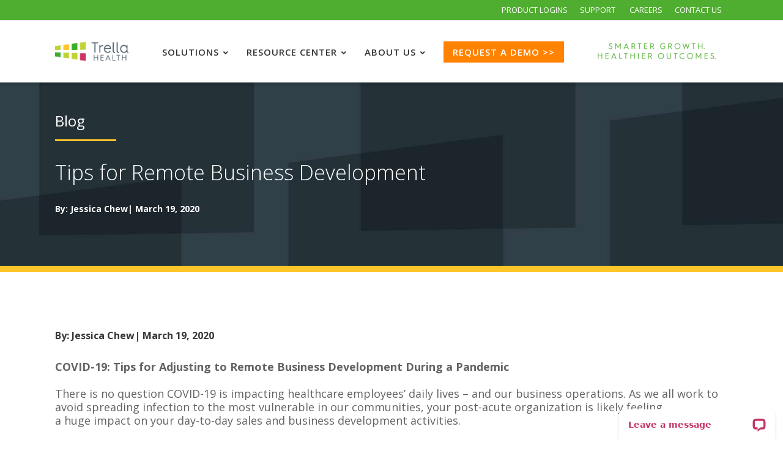

--- FILE ---
content_type: text/html; charset=UTF-8
request_url: https://www.trellahealth.com/resource-center/blog/tips-for-remote-business-development/
body_size: 44100
content:

<!DOCTYPE html>
<html lang="en-US">
<head>
    		 
    <meta charset="UTF-8" />
	
				<meta name="viewport" content="width=device-width,initial-scale=1,user-scalable=no">
		
                            <meta name="description" content="Your business means much to so many. Optimize it with Trella Health&#039;s healthcare data-driven analytics solutions. Leverage data today!">
            
                        <link rel="shortcut icon" type="image/x-icon" href="https://www.trellahealth.com/wp-content/uploads/2019/08/favicon.png">
            <link rel="apple-touch-icon" href="https://www.trellahealth.com/wp-content/uploads/2019/08/favicon.png"/>
        
	<link rel="profile" href="http://gmpg.org/xfn/11" />
	<link rel="pingback" href="https://www.trellahealth.com/xmlrpc.php" />
    <link rel="stylesheet" href="https://cdnjs.cloudflare.com/ajax/libs/hover.css/2.1.0/css/hover-min.css" integrity="sha512-glciccPoOqr5mfDGmlJ3bpbvomZmFK+5dRARpt62nZnlKwaYZSfFpFIgUoD8ujqBw4TmPa/F3TX28OctJzoLfg==" crossorigin="anonymous" />

	<meta name='robots' content='index, follow, max-image-preview:large, max-snippet:-1, max-video-preview:-1' />

	<!-- This site is optimized with the Yoast SEO plugin v26.6 - https://yoast.com/wordpress/plugins/seo/ -->
	<title>Blog: Tips for Remote Business Development - Healthcare Analytics &amp; Data Companies</title>
	<meta name="description" content="There is no question COVID-19 is impacting healthcare employees’ daily lives – and our business operations. As we all work to avoid spreading infection to the most vulnerable in our communities, your post-acute organization is likely feeling a huge impact on your day-to-day sales and business development activities. " />
	<link rel="canonical" href="https://www.trellahealth.com/resource-center/blog/tips-for-remote-business-development/" />
	<meta property="og:locale" content="en_US" />
	<meta property="og:type" content="article" />
	<meta property="og:title" content="Blog: Tips for Remote Business Development - Healthcare Analytics &amp; Data Companies" />
	<meta property="og:description" content="There is no question COVID-19 is impacting healthcare employees’ daily lives – and our business operations. As we all work to avoid spreading infection to the most vulnerable in our communities, your post-acute organization is likely feeling a huge impact on your day-to-day sales and business development activities. " />
	<meta property="og:url" content="https://www.trellahealth.com/resource-center/blog/tips-for-remote-business-development/" />
	<meta property="og:site_name" content="Healthcare Analytics &amp; Data Companies" />
	<meta property="article:publisher" content="https://www.facebook.com/trellahealth/" />
	<meta property="article:modified_time" content="2022-09-15T17:28:30+00:00" />
	<meta property="og:image" content="https://www.trellahealth.com/wp-content/uploads/2019/08/icon-blog.png" />
	<meta property="og:image:width" content="1045" />
	<meta property="og:image:height" content="378" />
	<meta property="og:image:type" content="image/png" />
	<meta name="twitter:card" content="summary_large_image" />
	<meta name="twitter:site" content="@trellahealth" />
	<meta name="twitter:label1" content="Est. reading time" />
	<meta name="twitter:data1" content="7 minutes" />
	<script type="application/ld+json" class="yoast-schema-graph">{"@context":"https://schema.org","@graph":[{"@type":["Article","BlogPosting"],"@id":"https://www.trellahealth.com/resource-center/blog/tips-for-remote-business-development/#article","isPartOf":{"@id":"https://www.trellahealth.com/resource-center/blog/tips-for-remote-business-development/"},"author":{"name":"Carly Duncan","@id":"https://www.trellahealth.com/#/schema/person/d08a759368cc06a67389c56f72faf671"},"headline":"Blog: Tips for Remote Business Development","datePublished":"2020-03-19T19:18:37+00:00","dateModified":"2022-09-15T17:28:30+00:00","mainEntityOfPage":{"@id":"https://www.trellahealth.com/resource-center/blog/tips-for-remote-business-development/"},"wordCount":1469,"publisher":{"@id":"https://www.trellahealth.com/#organization"},"image":{"@id":"https://www.trellahealth.com/resource-center/blog/tips-for-remote-business-development/#primaryimage"},"thumbnailUrl":"https://www.trellahealth.com/wp-content/uploads/2019/08/icon-blog.png","inLanguage":"en-US"},{"@type":"WebPage","@id":"https://www.trellahealth.com/resource-center/blog/tips-for-remote-business-development/","url":"https://www.trellahealth.com/resource-center/blog/tips-for-remote-business-development/","name":"Blog: Tips for Remote Business Development - Healthcare Analytics &amp; Data Companies","isPartOf":{"@id":"https://www.trellahealth.com/#website"},"primaryImageOfPage":{"@id":"https://www.trellahealth.com/resource-center/blog/tips-for-remote-business-development/#primaryimage"},"image":{"@id":"https://www.trellahealth.com/resource-center/blog/tips-for-remote-business-development/#primaryimage"},"thumbnailUrl":"https://www.trellahealth.com/wp-content/uploads/2019/08/icon-blog.png","datePublished":"2020-03-19T19:18:37+00:00","dateModified":"2022-09-15T17:28:30+00:00","description":"There is no question COVID-19 is impacting healthcare employees’ daily lives – and our business operations. As we all work to avoid spreading infection to the most vulnerable in our communities, your post-acute organization is likely feeling a huge impact on your day-to-day sales and business development activities. ","breadcrumb":{"@id":"https://www.trellahealth.com/resource-center/blog/tips-for-remote-business-development/#breadcrumb"},"inLanguage":"en-US","potentialAction":[{"@type":"ReadAction","target":["https://www.trellahealth.com/resource-center/blog/tips-for-remote-business-development/"]}]},{"@type":"ImageObject","inLanguage":"en-US","@id":"https://www.trellahealth.com/resource-center/blog/tips-for-remote-business-development/#primaryimage","url":"https://www.trellahealth.com/wp-content/uploads/2019/08/icon-blog.png","contentUrl":"https://www.trellahealth.com/wp-content/uploads/2019/08/icon-blog.png","width":1045,"height":378,"caption":"Icon of a desktop browser"},{"@type":"BreadcrumbList","@id":"https://www.trellahealth.com/resource-center/blog/tips-for-remote-business-development/#breadcrumb","itemListElement":[{"@type":"ListItem","position":1,"name":"Home","item":"https://www.trellahealth.com/"},{"@type":"ListItem","position":2,"name":"Portfolio","item":"https://www.trellahealth.com/portfolio_page/"},{"@type":"ListItem","position":3,"name":"Blog: Tips for Remote Business Development"}]},{"@type":"WebSite","@id":"https://www.trellahealth.com/#website","url":"https://www.trellahealth.com/","name":"Healthcare Analytics &amp; Data Companies","description":"| Trella Health","publisher":{"@id":"https://www.trellahealth.com/#organization"},"potentialAction":[{"@type":"SearchAction","target":{"@type":"EntryPoint","urlTemplate":"https://www.trellahealth.com/?s={search_term_string}"},"query-input":{"@type":"PropertyValueSpecification","valueRequired":true,"valueName":"search_term_string"}}],"inLanguage":"en-US"},{"@type":"Organization","@id":"https://www.trellahealth.com/#organization","name":"Trella Health","url":"https://www.trellahealth.com/","logo":{"@type":"ImageObject","inLanguage":"en-US","@id":"https://www.trellahealth.com/#/schema/logo/image/","url":"https://www.trellahealth.com/wp-content/uploads/2019/08/logo.png","contentUrl":"https://www.trellahealth.com/wp-content/uploads/2019/08/logo.png","width":90,"height":90,"caption":"Trella Health"},"image":{"@id":"https://www.trellahealth.com/#/schema/logo/image/"},"sameAs":["https://www.facebook.com/trellahealth/","https://x.com/trellahealth","https://www.linkedin.com/company/trellahealth/"]},{"@type":"Person","@id":"https://www.trellahealth.com/#/schema/person/d08a759368cc06a67389c56f72faf671","name":"Carly Duncan","image":{"@type":"ImageObject","inLanguage":"en-US","@id":"https://www.trellahealth.com/#/schema/person/image/","url":"https://www.trellahealth.com/wp-content/uploads/2021/12/image-12-150x150.png","contentUrl":"https://www.trellahealth.com/wp-content/uploads/2021/12/image-12-150x150.png","caption":"Carly Duncan"},"description":"Carly is passionate about all things related to digital marketing. She handles Trella's website publication, social media management, digital asset creation, and more. Prior to her role as the Digital Specialist, Carly started at Trella as a marketing intern and then as a top-performing BDR. Carly graduated from Kennesaw State University where she found her passion for establishing personal relationships through the power of digital storytelling.","sameAs":["Carly"]}]}</script>
	<!-- / Yoast SEO plugin. -->


<link rel='dns-prefetch' href='//static.addtoany.com' />
<link rel='dns-prefetch' href='//cdnjs.cloudflare.com' />
<link rel='dns-prefetch' href='//maps.googleapis.com' />
<link rel='dns-prefetch' href='//fonts.googleapis.com' />
<link rel="alternate" type="application/rss+xml" title="Healthcare Analytics &amp; Data Companies &raquo; Feed" href="https://www.trellahealth.com/feed/" />
<link rel="alternate" type="application/rss+xml" title="Healthcare Analytics &amp; Data Companies &raquo; Comments Feed" href="https://www.trellahealth.com/comments/feed/" />
<link rel="alternate" title="oEmbed (JSON)" type="application/json+oembed" href="https://www.trellahealth.com/wp-json/oembed/1.0/embed?url=https%3A%2F%2Fwww.trellahealth.com%2Fresource-center%2Fblog%2Ftips-for-remote-business-development%2F" />
<link rel="alternate" title="oEmbed (XML)" type="text/xml+oembed" href="https://www.trellahealth.com/wp-json/oembed/1.0/embed?url=https%3A%2F%2Fwww.trellahealth.com%2Fresource-center%2Fblog%2Ftips-for-remote-business-development%2F&#038;format=xml" />
<style id='wp-img-auto-sizes-contain-inline-css' type='text/css'>
img:is([sizes=auto i],[sizes^="auto," i]){contain-intrinsic-size:3000px 1500px}
/*# sourceURL=wp-img-auto-sizes-contain-inline-css */
</style>
<link rel='stylesheet' id='layerslider-css' href='https://www.trellahealth.com/wp-content/plugins/LayerSlider/assets/static/layerslider/css/layerslider.css?ver=8.1.2' type='text/css' media='all' />
<style id='wp-emoji-styles-inline-css' type='text/css'>

	img.wp-smiley, img.emoji {
		display: inline !important;
		border: none !important;
		box-shadow: none !important;
		height: 1em !important;
		width: 1em !important;
		margin: 0 0.07em !important;
		vertical-align: -0.1em !important;
		background: none !important;
		padding: 0 !important;
	}
/*# sourceURL=wp-emoji-styles-inline-css */
</style>
<style id='wp-block-library-inline-css' type='text/css'>
:root{--wp-block-synced-color:#7a00df;--wp-block-synced-color--rgb:122,0,223;--wp-bound-block-color:var(--wp-block-synced-color);--wp-editor-canvas-background:#ddd;--wp-admin-theme-color:#007cba;--wp-admin-theme-color--rgb:0,124,186;--wp-admin-theme-color-darker-10:#006ba1;--wp-admin-theme-color-darker-10--rgb:0,107,160.5;--wp-admin-theme-color-darker-20:#005a87;--wp-admin-theme-color-darker-20--rgb:0,90,135;--wp-admin-border-width-focus:2px}@media (min-resolution:192dpi){:root{--wp-admin-border-width-focus:1.5px}}.wp-element-button{cursor:pointer}:root .has-very-light-gray-background-color{background-color:#eee}:root .has-very-dark-gray-background-color{background-color:#313131}:root .has-very-light-gray-color{color:#eee}:root .has-very-dark-gray-color{color:#313131}:root .has-vivid-green-cyan-to-vivid-cyan-blue-gradient-background{background:linear-gradient(135deg,#00d084,#0693e3)}:root .has-purple-crush-gradient-background{background:linear-gradient(135deg,#34e2e4,#4721fb 50%,#ab1dfe)}:root .has-hazy-dawn-gradient-background{background:linear-gradient(135deg,#faaca8,#dad0ec)}:root .has-subdued-olive-gradient-background{background:linear-gradient(135deg,#fafae1,#67a671)}:root .has-atomic-cream-gradient-background{background:linear-gradient(135deg,#fdd79a,#004a59)}:root .has-nightshade-gradient-background{background:linear-gradient(135deg,#330968,#31cdcf)}:root .has-midnight-gradient-background{background:linear-gradient(135deg,#020381,#2874fc)}:root{--wp--preset--font-size--normal:16px;--wp--preset--font-size--huge:42px}.has-regular-font-size{font-size:1em}.has-larger-font-size{font-size:2.625em}.has-normal-font-size{font-size:var(--wp--preset--font-size--normal)}.has-huge-font-size{font-size:var(--wp--preset--font-size--huge)}.has-text-align-center{text-align:center}.has-text-align-left{text-align:left}.has-text-align-right{text-align:right}.has-fit-text{white-space:nowrap!important}#end-resizable-editor-section{display:none}.aligncenter{clear:both}.items-justified-left{justify-content:flex-start}.items-justified-center{justify-content:center}.items-justified-right{justify-content:flex-end}.items-justified-space-between{justify-content:space-between}.screen-reader-text{border:0;clip-path:inset(50%);height:1px;margin:-1px;overflow:hidden;padding:0;position:absolute;width:1px;word-wrap:normal!important}.screen-reader-text:focus{background-color:#ddd;clip-path:none;color:#444;display:block;font-size:1em;height:auto;left:5px;line-height:normal;padding:15px 23px 14px;text-decoration:none;top:5px;width:auto;z-index:100000}html :where(.has-border-color){border-style:solid}html :where([style*=border-top-color]){border-top-style:solid}html :where([style*=border-right-color]){border-right-style:solid}html :where([style*=border-bottom-color]){border-bottom-style:solid}html :where([style*=border-left-color]){border-left-style:solid}html :where([style*=border-width]){border-style:solid}html :where([style*=border-top-width]){border-top-style:solid}html :where([style*=border-right-width]){border-right-style:solid}html :where([style*=border-bottom-width]){border-bottom-style:solid}html :where([style*=border-left-width]){border-left-style:solid}html :where(img[class*=wp-image-]){height:auto;max-width:100%}:where(figure){margin:0 0 1em}html :where(.is-position-sticky){--wp-admin--admin-bar--position-offset:var(--wp-admin--admin-bar--height,0px)}@media screen and (max-width:600px){html :where(.is-position-sticky){--wp-admin--admin-bar--position-offset:0px}}

/*# sourceURL=wp-block-library-inline-css */
</style><style id='global-styles-inline-css' type='text/css'>
:root{--wp--preset--aspect-ratio--square: 1;--wp--preset--aspect-ratio--4-3: 4/3;--wp--preset--aspect-ratio--3-4: 3/4;--wp--preset--aspect-ratio--3-2: 3/2;--wp--preset--aspect-ratio--2-3: 2/3;--wp--preset--aspect-ratio--16-9: 16/9;--wp--preset--aspect-ratio--9-16: 9/16;--wp--preset--color--black: #000000;--wp--preset--color--cyan-bluish-gray: #abb8c3;--wp--preset--color--white: #ffffff;--wp--preset--color--pale-pink: #f78da7;--wp--preset--color--vivid-red: #cf2e2e;--wp--preset--color--luminous-vivid-orange: #ff6900;--wp--preset--color--luminous-vivid-amber: #fcb900;--wp--preset--color--light-green-cyan: #7bdcb5;--wp--preset--color--vivid-green-cyan: #00d084;--wp--preset--color--pale-cyan-blue: #8ed1fc;--wp--preset--color--vivid-cyan-blue: #0693e3;--wp--preset--color--vivid-purple: #9b51e0;--wp--preset--gradient--vivid-cyan-blue-to-vivid-purple: linear-gradient(135deg,rgb(6,147,227) 0%,rgb(155,81,224) 100%);--wp--preset--gradient--light-green-cyan-to-vivid-green-cyan: linear-gradient(135deg,rgb(122,220,180) 0%,rgb(0,208,130) 100%);--wp--preset--gradient--luminous-vivid-amber-to-luminous-vivid-orange: linear-gradient(135deg,rgb(252,185,0) 0%,rgb(255,105,0) 100%);--wp--preset--gradient--luminous-vivid-orange-to-vivid-red: linear-gradient(135deg,rgb(255,105,0) 0%,rgb(207,46,46) 100%);--wp--preset--gradient--very-light-gray-to-cyan-bluish-gray: linear-gradient(135deg,rgb(238,238,238) 0%,rgb(169,184,195) 100%);--wp--preset--gradient--cool-to-warm-spectrum: linear-gradient(135deg,rgb(74,234,220) 0%,rgb(151,120,209) 20%,rgb(207,42,186) 40%,rgb(238,44,130) 60%,rgb(251,105,98) 80%,rgb(254,248,76) 100%);--wp--preset--gradient--blush-light-purple: linear-gradient(135deg,rgb(255,206,236) 0%,rgb(152,150,240) 100%);--wp--preset--gradient--blush-bordeaux: linear-gradient(135deg,rgb(254,205,165) 0%,rgb(254,45,45) 50%,rgb(107,0,62) 100%);--wp--preset--gradient--luminous-dusk: linear-gradient(135deg,rgb(255,203,112) 0%,rgb(199,81,192) 50%,rgb(65,88,208) 100%);--wp--preset--gradient--pale-ocean: linear-gradient(135deg,rgb(255,245,203) 0%,rgb(182,227,212) 50%,rgb(51,167,181) 100%);--wp--preset--gradient--electric-grass: linear-gradient(135deg,rgb(202,248,128) 0%,rgb(113,206,126) 100%);--wp--preset--gradient--midnight: linear-gradient(135deg,rgb(2,3,129) 0%,rgb(40,116,252) 100%);--wp--preset--font-size--small: 13px;--wp--preset--font-size--medium: 20px;--wp--preset--font-size--large: 36px;--wp--preset--font-size--x-large: 42px;--wp--preset--spacing--20: 0.44rem;--wp--preset--spacing--30: 0.67rem;--wp--preset--spacing--40: 1rem;--wp--preset--spacing--50: 1.5rem;--wp--preset--spacing--60: 2.25rem;--wp--preset--spacing--70: 3.38rem;--wp--preset--spacing--80: 5.06rem;--wp--preset--shadow--natural: 6px 6px 9px rgba(0, 0, 0, 0.2);--wp--preset--shadow--deep: 12px 12px 50px rgba(0, 0, 0, 0.4);--wp--preset--shadow--sharp: 6px 6px 0px rgba(0, 0, 0, 0.2);--wp--preset--shadow--outlined: 6px 6px 0px -3px rgb(255, 255, 255), 6px 6px rgb(0, 0, 0);--wp--preset--shadow--crisp: 6px 6px 0px rgb(0, 0, 0);}:where(.is-layout-flex){gap: 0.5em;}:where(.is-layout-grid){gap: 0.5em;}body .is-layout-flex{display: flex;}.is-layout-flex{flex-wrap: wrap;align-items: center;}.is-layout-flex > :is(*, div){margin: 0;}body .is-layout-grid{display: grid;}.is-layout-grid > :is(*, div){margin: 0;}:where(.wp-block-columns.is-layout-flex){gap: 2em;}:where(.wp-block-columns.is-layout-grid){gap: 2em;}:where(.wp-block-post-template.is-layout-flex){gap: 1.25em;}:where(.wp-block-post-template.is-layout-grid){gap: 1.25em;}.has-black-color{color: var(--wp--preset--color--black) !important;}.has-cyan-bluish-gray-color{color: var(--wp--preset--color--cyan-bluish-gray) !important;}.has-white-color{color: var(--wp--preset--color--white) !important;}.has-pale-pink-color{color: var(--wp--preset--color--pale-pink) !important;}.has-vivid-red-color{color: var(--wp--preset--color--vivid-red) !important;}.has-luminous-vivid-orange-color{color: var(--wp--preset--color--luminous-vivid-orange) !important;}.has-luminous-vivid-amber-color{color: var(--wp--preset--color--luminous-vivid-amber) !important;}.has-light-green-cyan-color{color: var(--wp--preset--color--light-green-cyan) !important;}.has-vivid-green-cyan-color{color: var(--wp--preset--color--vivid-green-cyan) !important;}.has-pale-cyan-blue-color{color: var(--wp--preset--color--pale-cyan-blue) !important;}.has-vivid-cyan-blue-color{color: var(--wp--preset--color--vivid-cyan-blue) !important;}.has-vivid-purple-color{color: var(--wp--preset--color--vivid-purple) !important;}.has-black-background-color{background-color: var(--wp--preset--color--black) !important;}.has-cyan-bluish-gray-background-color{background-color: var(--wp--preset--color--cyan-bluish-gray) !important;}.has-white-background-color{background-color: var(--wp--preset--color--white) !important;}.has-pale-pink-background-color{background-color: var(--wp--preset--color--pale-pink) !important;}.has-vivid-red-background-color{background-color: var(--wp--preset--color--vivid-red) !important;}.has-luminous-vivid-orange-background-color{background-color: var(--wp--preset--color--luminous-vivid-orange) !important;}.has-luminous-vivid-amber-background-color{background-color: var(--wp--preset--color--luminous-vivid-amber) !important;}.has-light-green-cyan-background-color{background-color: var(--wp--preset--color--light-green-cyan) !important;}.has-vivid-green-cyan-background-color{background-color: var(--wp--preset--color--vivid-green-cyan) !important;}.has-pale-cyan-blue-background-color{background-color: var(--wp--preset--color--pale-cyan-blue) !important;}.has-vivid-cyan-blue-background-color{background-color: var(--wp--preset--color--vivid-cyan-blue) !important;}.has-vivid-purple-background-color{background-color: var(--wp--preset--color--vivid-purple) !important;}.has-black-border-color{border-color: var(--wp--preset--color--black) !important;}.has-cyan-bluish-gray-border-color{border-color: var(--wp--preset--color--cyan-bluish-gray) !important;}.has-white-border-color{border-color: var(--wp--preset--color--white) !important;}.has-pale-pink-border-color{border-color: var(--wp--preset--color--pale-pink) !important;}.has-vivid-red-border-color{border-color: var(--wp--preset--color--vivid-red) !important;}.has-luminous-vivid-orange-border-color{border-color: var(--wp--preset--color--luminous-vivid-orange) !important;}.has-luminous-vivid-amber-border-color{border-color: var(--wp--preset--color--luminous-vivid-amber) !important;}.has-light-green-cyan-border-color{border-color: var(--wp--preset--color--light-green-cyan) !important;}.has-vivid-green-cyan-border-color{border-color: var(--wp--preset--color--vivid-green-cyan) !important;}.has-pale-cyan-blue-border-color{border-color: var(--wp--preset--color--pale-cyan-blue) !important;}.has-vivid-cyan-blue-border-color{border-color: var(--wp--preset--color--vivid-cyan-blue) !important;}.has-vivid-purple-border-color{border-color: var(--wp--preset--color--vivid-purple) !important;}.has-vivid-cyan-blue-to-vivid-purple-gradient-background{background: var(--wp--preset--gradient--vivid-cyan-blue-to-vivid-purple) !important;}.has-light-green-cyan-to-vivid-green-cyan-gradient-background{background: var(--wp--preset--gradient--light-green-cyan-to-vivid-green-cyan) !important;}.has-luminous-vivid-amber-to-luminous-vivid-orange-gradient-background{background: var(--wp--preset--gradient--luminous-vivid-amber-to-luminous-vivid-orange) !important;}.has-luminous-vivid-orange-to-vivid-red-gradient-background{background: var(--wp--preset--gradient--luminous-vivid-orange-to-vivid-red) !important;}.has-very-light-gray-to-cyan-bluish-gray-gradient-background{background: var(--wp--preset--gradient--very-light-gray-to-cyan-bluish-gray) !important;}.has-cool-to-warm-spectrum-gradient-background{background: var(--wp--preset--gradient--cool-to-warm-spectrum) !important;}.has-blush-light-purple-gradient-background{background: var(--wp--preset--gradient--blush-light-purple) !important;}.has-blush-bordeaux-gradient-background{background: var(--wp--preset--gradient--blush-bordeaux) !important;}.has-luminous-dusk-gradient-background{background: var(--wp--preset--gradient--luminous-dusk) !important;}.has-pale-ocean-gradient-background{background: var(--wp--preset--gradient--pale-ocean) !important;}.has-electric-grass-gradient-background{background: var(--wp--preset--gradient--electric-grass) !important;}.has-midnight-gradient-background{background: var(--wp--preset--gradient--midnight) !important;}.has-small-font-size{font-size: var(--wp--preset--font-size--small) !important;}.has-medium-font-size{font-size: var(--wp--preset--font-size--medium) !important;}.has-large-font-size{font-size: var(--wp--preset--font-size--large) !important;}.has-x-large-font-size{font-size: var(--wp--preset--font-size--x-large) !important;}
/*# sourceURL=global-styles-inline-css */
</style>

<style id='classic-theme-styles-inline-css' type='text/css'>
/*! This file is auto-generated */
.wp-block-button__link{color:#fff;background-color:#32373c;border-radius:9999px;box-shadow:none;text-decoration:none;padding:calc(.667em + 2px) calc(1.333em + 2px);font-size:1.125em}.wp-block-file__button{background:#32373c;color:#fff;text-decoration:none}
/*# sourceURL=/wp-includes/css/classic-themes.min.css */
</style>
<link rel='stylesheet' id='go-pricing-styles-css' href='https://www.trellahealth.com/wp-content/plugins/go_pricing/assets/css/go_pricing_styles.css?ver=3.4' type='text/css' media='all' />
<link rel='stylesheet' id='ppress-frontend-css' href='https://www.trellahealth.com/wp-content/plugins/wp-user-avatar/assets/css/frontend.min.css?ver=4.16.8' type='text/css' media='all' />
<link rel='stylesheet' id='ppress-flatpickr-css' href='https://www.trellahealth.com/wp-content/plugins/wp-user-avatar/assets/flatpickr/flatpickr.min.css?ver=4.16.8' type='text/css' media='all' />
<link rel='stylesheet' id='ppress-select2-css' href='https://www.trellahealth.com/wp-content/plugins/wp-user-avatar/assets/select2/select2.min.css?ver=6.9' type='text/css' media='all' />
<link rel='stylesheet' id='fontawesome-css' href='https://www.trellahealth.com/wp-content/plugins/wp-user-profile-avatar/assets/lib/fontawesome/all.css?ver=4.4.0' type='text/css' media='all' />
<link rel='stylesheet' id='buttons-css' href='https://www.trellahealth.com/wp-includes/css/buttons.min.css?ver=6.9' type='text/css' media='all' />
<link rel='stylesheet' id='dashicons-css' href='https://www.trellahealth.com/wp-includes/css/dashicons.min.css?ver=6.9' type='text/css' media='all' />
<link rel='stylesheet' id='mediaelement-css' href='https://www.trellahealth.com/wp-includes/js/mediaelement/mediaelementplayer-legacy.min.css?ver=4.2.17' type='text/css' media='all' />
<link rel='stylesheet' id='wp-mediaelement-css' href='https://www.trellahealth.com/wp-includes/js/mediaelement/wp-mediaelement.min.css?ver=6.9' type='text/css' media='all' />
<link rel='stylesheet' id='media-views-css' href='https://www.trellahealth.com/wp-includes/css/media-views.min.css?ver=6.9' type='text/css' media='all' />
<link rel='stylesheet' id='imgareaselect-css' href='https://www.trellahealth.com/wp-includes/js/imgareaselect/imgareaselect.css?ver=0.9.8' type='text/css' media='all' />
<link rel='stylesheet' id='wp-user-profile-avatar-frontend-css' href='https://www.trellahealth.com/wp-content/plugins/wp-user-profile-avatar/assets/css/frontend.min.css?ver=1.0.6' type='text/css' media='all' />
<link rel='stylesheet' id='parent-style-css' href='https://www.trellahealth.com/wp-content/themes/bridge/style.css?ver=6.9' type='text/css' media='all' />
<link rel='stylesheet' id='custom-css' href='https://www.trellahealth.com/wp-content/themes/bridge-child/css/custom.css?ver=6.9' type='text/css' media='all' />
<link rel='stylesheet' id='custom-resources-css' href='https://www.trellahealth.com/wp-content/themes/bridge-child/css/new-resources.css?ver=6.9' type='text/css' media='all' />
<link rel='stylesheet' id='bridge-default-style-css' href='https://www.trellahealth.com/wp-content/themes/bridge/style.css?ver=6.9' type='text/css' media='all' />
<link rel='stylesheet' id='bridge-qode-font_awesome-css' href='https://www.trellahealth.com/wp-content/themes/bridge/css/font-awesome/css/font-awesome.min.css?ver=6.9' type='text/css' media='all' />
<link rel='stylesheet' id='bridge-qode-font_elegant-css' href='https://www.trellahealth.com/wp-content/themes/bridge/css/elegant-icons/style.min.css?ver=6.9' type='text/css' media='all' />
<link rel='stylesheet' id='bridge-qode-linea_icons-css' href='https://www.trellahealth.com/wp-content/themes/bridge/css/linea-icons/style.css?ver=6.9' type='text/css' media='all' />
<link rel='stylesheet' id='bridge-qode-dripicons-css' href='https://www.trellahealth.com/wp-content/themes/bridge/css/dripicons/dripicons.css?ver=6.9' type='text/css' media='all' />
<link rel='stylesheet' id='bridge-stylesheet-css' href='https://www.trellahealth.com/wp-content/themes/bridge/css/stylesheet.min.css?ver=6.9' type='text/css' media='all' />
<style id='bridge-stylesheet-inline-css' type='text/css'>
   .postid-17970.disabled_footer_top .footer_top_holder, .postid-17970.disabled_footer_bottom .footer_bottom_holder { display: none;}


/*# sourceURL=bridge-stylesheet-inline-css */
</style>
<link rel='stylesheet' id='bridge-print-css' href='https://www.trellahealth.com/wp-content/themes/bridge/css/print.css?ver=6.9' type='text/css' media='all' />
<link rel='stylesheet' id='bridge-style-dynamic-css' href='https://www.trellahealth.com/wp-content/themes/bridge/css/style_dynamic.css?ver=1762806144' type='text/css' media='all' />
<link rel='stylesheet' id='bridge-responsive-css' href='https://www.trellahealth.com/wp-content/themes/bridge/css/responsive.min.css?ver=6.9' type='text/css' media='all' />
<link rel='stylesheet' id='bridge-style-dynamic-responsive-css' href='https://www.trellahealth.com/wp-content/themes/bridge/css/style_dynamic_responsive.css?ver=1762806144' type='text/css' media='all' />
<style id='bridge-style-dynamic-responsive-inline-css' type='text/css'>
.mktoButton {
  -webkit-box-shadow: none!important;
	-moz-box-shadow: none!important;
	box-shadow: none!important;
background-color: #4fad2f!important;
background-image:none!important;
border:none!important;
   background-image: -webkit-gradient(linear, left top, left bottom, from(#4fad2f), to(#4fad2f));
    background-image: -webkit-linear-gradient(top, #4fad2f, #4fad2f);
    background-image: -moz-linear-gradient(top, #4fad2f, #4fad2f);
    background-image: linear-gradient(to bottom, #4fad2f, #4fad2f);

}

.mktoLabel {
   font-weight:400 !important;
  font-family: 'Open Sans', sans-serif!important; color: #58595b!important;
}


.mktoForm .mktoOffset {
    float: left;
    height:0 !important;
    width:10px;
}

.mktoForm .mktoButtonWrap .mktoSimple .mktoButton .mktoGlow {
  background:#3baf29 !important;
  border-radius: 0px !important;
  border-color:#767676!important;
  font-family: 'Open Sans', sans-serif!important; 
  font-size:20px !important;
  font-family: 'Open Sans', sans-serif!important; 
  box-shadow: 0px 0px 0px 0px #ffffff!important;
}

.mktoButton {
  margin-bottom: 25px!important; 
  
}



.mktoButtonWrap {
  margin-left:0 !important;
}

.mktoField    
{

  font-family: 'Open Sans', sans-serif!important; color: #58595b!important;
  box-shadow:none!important;
  padding: 9px 10px!important;
}
.mktoEmailField

{

  font-family: 'Open Sans', sans-serif!important; color: #58595b!important;
}
.mktoHasWidth
{
 
  font-family: 'Open Sans', sans-serif!important; color: #58595b!important;
}
.mktoRequired
{

  font-family: 'Open Sans', sans-serif!important; color: #58595b!important;
}

.mktoInvalid
{

  font-family: 'Open Sans', sans-serif!important; color: #58595b!important;
}


.mktoForm input[type=text], .mktoForm input[type=url], .mktoForm input[type=email], .mktoForm input[type=tel], .mktoForm input[type=number], .mktoForm input[type=date], .mktoForm textarea.mktoField, .mktoForm select.mktoField {
width:100% !important;
}
.mktoAsterix {
text-align:left!important;
float:left!important;

}


.mktoForm.mktoLayoutAbove input.mktoField[type="checkbox"], .mktoForm.mktoLayoutAbove input.mktoLogicalField[type="checkbox"] {
width: auto !important;

}




footer .column1 {
position: relative;
top: -18px;
}
.shopping_cart_outer{
display:none;
}
.woocommerce-page .shopping_cart_outer{
display:table;
}
.cover_boxes ul li .box .box_content { top: 0; }
.cover_boxes ul li .box .qbutton { margin-top: 18px; }

.ls-wp-container .qbutton {
-webkit-transition: none;
-ms-transition: none;
-moz-transition: none;
-o-transition: none;
transition: none;
}
@media only screen and (min-width: 1000px) {
.page-id-15984 .ls-nav-prev,
.page-id-15984 .ls-nav-next { margin-top: 36px; }

}
@media only screen and (max-width: 1000px){
.page-id-15984 .ls-nav-prev,
.page-id-15984 .ls-nav-next {
		margin-top: -27px;
}
.page-id-15173 .q_slider,
.page-id-15058 .q_slider
{
min-height:100px;
}
}
.side_menu_button a:last-child {
padding: 0 0 0 17px;
}
.page-id-15173 .q_slider,
.page-id-15058 .q_slider
{
min-height:560px;
}
.filter_outer {
margin: -8px 0 31px;
}
.filter_holder ul li span{
font-size:13px;
}

.title .subtitle { margin-top: 14px; }

.contact_section .separator {
    display: none;
}

.contact_detail h2 {
    margin-bottom: 15px;
}

#nav-menu-item-15674 li,
#nav-menu-item-15918 li,
#nav-menu-item-15919 li,
#nav-menu-item-15920 li,
#nav-menu-item-16140 li,
#nav-menu-item-16186 li,
#nav-menu-item-16189 li,
#nav-menu-item-16193 li,
#nav-menu-item-16197 li,
#nav-menu-item-16200 li,
#nav-menu-item-16204 li,
#nav-menu-item-16207 li,
#nav-menu-item-16210 li,
#nav-menu-item-16214 li,
#nav-menu-item-16219 li,
#nav-menu-item-16221 li,
#nav-menu-item-16225 li,
#nav-menu-item-16227 li,
#nav-menu-item-16232 li,
#nav-menu-item-16234 li,
#nav-menu-item-16238 li,
#nav-menu-item-16240 li{
width: 280px;
}

.drop_down .second .inner .widget {
padding-bottom: 13px;
}

.drop_down .second .inner .widget a{
padding: 0px !important;
}

.footer_bottom { padding: 25px 0; }

.side_menu h5, .side_menu h6 { font-size: 14px; }

.side_menu .widget li { font-size: 13px; }

input.qbutton {
line-height: 30px;
}

header .header_bottom {
    box-shadow: 0 3px 5px rgba(0,0,0,0.2) !important;
}


.boxheight450 {
    min-height: 450px;
}

.boxheight400 {
    min-height: 400px;
}

.boxheight300 {
    min-height: 350px;
}

.boxheight500 {
    min-height: 500px;
}

.boxheight600 {
    min-height: 600px;
}

.boxheight200 {
    min-height: 200px;
}

.boxheight250 {
    min-height: 250px;
}

.boxheight275 {
    min-height: 275px;
}

.boxheight285 {
    min-height: 285px;
}

.boxheight290 {
    min-height: 295px;
}

.menu-footer-menu-solutions-container {
    color: white!important ;
}

.footer_col1

{top:0!important;}

@media only screen and (min-width: 1000px) {
  .post-type-archive-tribe_events div#tribe-events-content-wrapper {    
    margin-top: 100px !important;
  }
}
@media only screen and (max-width: 1000px) {
  .tribe-events-before-html {    
    display: none !important;
  }
}

.copywhite {color:#ffffff!important;;}

.qode_carousels .slides img {-webkit-filter: grayscale(100%); /* Safari 6.0 - 9.0 */
  filter: grayscale(100%);}

@media screen and (max-width: 600px) {
  .hideonmobile {
    visibility: hidden;
    clear: both;
      display: none;
  }
}

@media screen and (min-width: 600px) {
  .showonmobile {
    visibility: hidden;
    clear: both;
      display: none;
  }
}

.single-portfolio_page .portfolio_detail .portfolio_categories {
    display: none;
}
.portfolio_navigation {
    display: none !important;
}

.ulreset {letter-spacing:-.011em!important; margin-left:25px!important;  list-style-position: outside!important;}


.portfolio_description {min-height:115px!important;}


@media screen and (min-width: 601px) {

.box_content 
{text-align:left!important; 
background-color: #ffffff; 
padding: 25px 25px  60px 10px!important;}


.cover_boxes ul li .box .qbutton 
{margin-top: 65px; 
 background-color: #ffffff; 
 border-color: #5a6670; 
border-radius:0!important;
font-weight:600;
    color: #000000!important;
    line-height: 36px!important;
    height: 36px!important;
    padding: 0 29px!important;}

.box_content h3:before
{
    content:' ';
    display:block;
    border:2px solid orange;
    width:45px;
 
}

}

@media screen and (max-width: 600px) {
.box_content 
{background-color: #ffffff; padding: 25px 0px 45px 45px!important;}

.cover_boxes ul li .box .qbutton 
{margin-top: 20px; 
 background-color: #ffffff; 
 border-color: #5a6670; 
border-radius:0!important;
font-weight:600;

    color: #000000!important;
    line-height: 36px!important;
    height: 36px!important;
  }



}

.project_category {
    display: none !important;
}

.portfolio_description {min-height:88px!important;}


    
    .boton {
        width: 200px;
        height: 50px;
        margin: auto;
        display: block;
        position: relative;
    }
    
    .botontext {
        position: absolute;
        height: 100%;
        width: 100%;
        z-index: 1;
        text-align: center;
        line-height: 50px;
         font-weight: 600;
        font-size: 16px;
        text-transform: uppercase;
    }
    
    .twist {
        display: block;
        height: 100%;
        width: 25%;
        position: relative;
        float: left;
        margin-left: -4px;
    }
    
    .twist:before {
        content: "";
        width: 100%;
        height: 100%;
        background: #dedae1;
        bottom: 100%;
        position: absolute;
        transform-origin: center bottom 0px; 
        transform: matrix3d(1, 0, 0, 0, 
                            0, 0, -1, -0.003, 
                            0, 1, 0, 0, 
                            0, 0, 0, 1);
        
-webkit-transition: all 500ms cubic-bezier(0.970, 0.000, 0.395, 0.995); 
   -moz-transition: all 500ms cubic-bezier(0.970, 0.000, 0.395, 0.995); 
     -o-transition: all 500ms cubic-bezier(0.970, 0.000, 0.395, 0.995); 
        transition: all 500ms cubic-bezier(0.970, 0.000, 0.395, 0.995); /* custom */
    }
    
    .twist:after {
        content: "";
        position: absolute;
        width: 100%;
        top: 100%;
        height: 100%;
        background: #ff8200;
        transform-origin: center top 0px;
        transform: matrix3d(1, 0, 0, 0, 
                            0, 1, 0, 0, 
                            0, 0, 1, -0.003, 
                            0, -50, 0, 1);
        
-webkit-transition: all 500ms cubic-bezier(0.970, 0.000, 0.395, 0.995); 
   -moz-transition: all 500ms cubic-bezier(0.970, 0.000, 0.395, 0.995); 
     -o-transition: all 500ms cubic-bezier(0.970, 0.000, 0.395, 0.995); 
        transition: all 500ms cubic-bezier(0.970, 0.000, 0.395, 0.995); /* custom */
    }
    
    .boton:hover .twist:before {
        background: #fff;
        transform: matrix3d(1, 0, 0, 0, 
                            0, 1, 0, 0, 
                            0, 0, 1, 0.003, 
                            0, 50, 0, 1);
    }
    
    .boton:hover .twist:after {
        background: #dedae1;
        transform: matrix3d(1, 0, 0, 0, 
                            0, 0, -1, 0.003, 
                            0, 1, 0, 0, 
                            0, 0, 0, 1);
    }

    .boton .twist:nth-of-type(1) {
        margin-left: 0;
    }
    
    .boton .twist:nth-of-type(1):before,
    .boton .twist:nth-of-type(1):after {
        transition-delay: 0s;
    }
    
    .boton .twist:nth-of-type(2):before,
    .boton .twist:nth-of-type(2):after {
        transition-delay: 0.1s;
    }
    
    .boton .twist:nth-of-type(3):before,
    .boton .twist:nth-of-type(3):after {
        transition-delay: 0.2s;
    }
    
    .boton .twist:nth-of-type(4):before,
    .boton .twist:nth-of-type(4):after {
        transition-delay: 0.3s;
    }
    
    .boton .botontext:nth-of-type(1) {
        color: #ff8200;
        bottom: 100%;
        transform-origin: center bottom 0px; 
        transform: matrix3d(1, 0, 0, 0, 
                            0, 0, -1, -0.003, 
                            0, 1, 0, 0, 
                            0, 0, 0, 1);
        
-webkit-transition: all 500ms cubic-bezier(0.970, 0.000, 0.395, 0.995); 
   -moz-transition: all 500ms cubic-bezier(0.970, 0.000, 0.395, 0.995); 
     -o-transition: all 500ms cubic-bezier(0.970, 0.000, 0.395, 0.995); 
        transition: all 500ms cubic-bezier(0.970, 0.000, 0.395, 0.995); /* custom */
    }
    
    .boton:hover .botontext:nth-of-type(1) {
        transform: matrix3d(1, 0, 0, 0, 
                            0, 1, 0, 0, 
                            0, 0, 1, 0.003, 
                            0, 50, 0, 1);
    }
    
    .boton .botontext:nth-of-type(2) {
        color: #fff;
        top: 100%;
        transform-origin: center top 0px;
        transform: matrix3d(1, 0, 0, 0, 
                            0, 1, 0, 0, 
                            0, 0, 1, -0.003, 
                            0, -50, 0, 1);
        
-webkit-transition: all 500ms cubic-bezier(0.970, 0.000, 0.395, 0.995); 
   -moz-transition: all 500ms cubic-bezier(0.970, 0.000, 0.395, 0.995); 
     -o-transition: all 500ms cubic-bezier(0.970, 0.000, 0.395, 0.995); 
        transition: all 500ms cubic-bezier(0.970, 0.000, 0.395, 0.995); /* custom */
    }
    
    .boton:hover .botontext:nth-of-type(2) {
        transform: matrix3d(1, 0, 0, 0, 
                            0, 0, -1, 0.003, 
                            0, 1, 0, 0, 
                            0, 0, 0, 1);
    }


@media screen and (max-width: 600px) {
  .header_top {
   line-height: 20px!important;
margin-top:-15px!important;
   
  }
}

.ulreset2 {letter-spacing:-.011em!important; margin-left:25px!important;  list-style-position: outside!important;}


<script type="text/javascript">
document.write(unescape("%3Cscript src='//munchkin.marketo.net/munchkin.js' type='text/javascript'%3E%3C/script%3E"));
</script>
<script>Munchkin.init('713-LJI-283');</script>
/*# sourceURL=bridge-style-dynamic-responsive-inline-css */
</style>
<link rel='stylesheet' id='js_composer_front-css' href='https://www.trellahealth.com/wp-content/plugins/js_composer/assets/css/js_composer.min.css?ver=8.7.2' type='text/css' media='all' />
<link rel='stylesheet' id='bridge-style-handle-google-fonts-css' href='https://fonts.googleapis.com/css?family=Raleway%3A100%2C200%2C300%2C400%2C500%2C600%2C700%2C800%2C900%2C300italic%2C400italic%2C700italic%7COpen+Sans%3A100%2C200%2C300%2C400%2C500%2C600%2C700%2C800%2C900%2C300italic%2C400italic%2C700italic&#038;subset=latin%2Clatin-ext&#038;ver=1.0.0' type='text/css' media='all' />
<link rel='stylesheet' id='addtoany-css' href='https://www.trellahealth.com/wp-content/plugins/add-to-any/addtoany.min.css?ver=1.16' type='text/css' media='all' />
<link rel='stylesheet' id='ubermenu-css' href='https://www.trellahealth.com/wp-content/plugins/ubermenu/pro/assets/css/ubermenu.min.css?ver=3.7.8' type='text/css' media='all' />
<link rel='stylesheet' id='ubermenu-minimal-css' href='https://www.trellahealth.com/wp-content/plugins/ubermenu/assets/css/skins/minimal.css?ver=6.9' type='text/css' media='all' />
<link rel='stylesheet' id='ubermenu-font-awesome-all-css' href='https://www.trellahealth.com/wp-content/plugins/ubermenu/assets/fontawesome/css/all.min.css?ver=6.9' type='text/css' media='all' />
<script type="text/javascript" src="https://www.trellahealth.com/wp-includes/js/jquery/jquery.min.js?ver=3.7.1" id="jquery-core-js"></script>
<script type="text/javascript" src="https://www.trellahealth.com/wp-includes/js/jquery/jquery-migrate.min.js?ver=3.4.1" id="jquery-migrate-js"></script>
<script type="text/javascript" id="layerslider-utils-js-extra">
/* <![CDATA[ */
var LS_Meta = {"v":"8.1.2","fixGSAP":"1"};
//# sourceURL=layerslider-utils-js-extra
/* ]]> */
</script>
<script type="text/javascript" src="https://www.trellahealth.com/wp-content/plugins/LayerSlider/assets/static/layerslider/js/layerslider.utils.js?ver=8.1.2" id="layerslider-utils-js"></script>
<script type="text/javascript" src="https://www.trellahealth.com/wp-content/plugins/LayerSlider/assets/static/layerslider/js/layerslider.kreaturamedia.jquery.js?ver=8.1.2" id="layerslider-js"></script>
<script type="text/javascript" src="https://www.trellahealth.com/wp-content/plugins/LayerSlider/assets/static/layerslider/js/layerslider.transitions.js?ver=8.1.2" id="layerslider-transitions-js"></script>
<script type="text/javascript" id="addtoany-core-js-before">
/* <![CDATA[ */
window.a2a_config=window.a2a_config||{};a2a_config.callbacks=[];a2a_config.overlays=[];a2a_config.templates={};

//# sourceURL=addtoany-core-js-before
/* ]]> */
</script>
<script type="text/javascript" defer src="https://static.addtoany.com/menu/page.js" id="addtoany-core-js"></script>
<script type="text/javascript" defer src="https://www.trellahealth.com/wp-content/plugins/add-to-any/addtoany.min.js?ver=1.1" id="addtoany-jquery-js"></script>
<script type="text/javascript" id="gw-tweenmax-js-before">
/* <![CDATA[ */
var oldGS=window.GreenSockGlobals,oldGSQueue=window._gsQueue,oldGSDefine=window._gsDefine;window._gsDefine=null;delete(window._gsDefine);var gwGS=window.GreenSockGlobals={};
//# sourceURL=gw-tweenmax-js-before
/* ]]> */
</script>
<script type="text/javascript" src="https://cdnjs.cloudflare.com/ajax/libs/gsap/1.11.2/TweenMax.min.js" id="gw-tweenmax-js"></script>
<script type="text/javascript" id="gw-tweenmax-js-after">
/* <![CDATA[ */
try{window.GreenSockGlobals=null;window._gsQueue=null;window._gsDefine=null;delete(window.GreenSockGlobals);delete(window._gsQueue);delete(window._gsDefine);window.GreenSockGlobals=oldGS;window._gsQueue=oldGSQueue;window._gsDefine=oldGSDefine;}catch(e){}
//# sourceURL=gw-tweenmax-js-after
/* ]]> */
</script>
<script type="text/javascript" src="https://www.trellahealth.com/wp-content/plugins/wp-user-avatar/assets/flatpickr/flatpickr.min.js?ver=4.16.8" id="ppress-flatpickr-js"></script>
<script type="text/javascript" src="https://www.trellahealth.com/wp-content/plugins/wp-user-avatar/assets/select2/select2.min.js?ver=4.16.8" id="ppress-select2-js"></script>
<script type="text/javascript" id="utils-js-extra">
/* <![CDATA[ */
var userSettings = {"url":"/","uid":"0","time":"1769403038","secure":"1"};
//# sourceURL=utils-js-extra
/* ]]> */
</script>
<script type="text/javascript" src="https://www.trellahealth.com/wp-includes/js/utils.min.js?ver=6.9" id="utils-js"></script>
<script type="text/javascript" src="https://www.trellahealth.com/wp-includes/js/plupload/moxie.min.js?ver=1.3.5.1" id="moxiejs-js"></script>
<script type="text/javascript" src="https://www.trellahealth.com/wp-includes/js/plupload/plupload.min.js?ver=2.1.9" id="plupload-js"></script>
<script type="text/javascript" src="https://www.trellahealth.com/wp-content/themes/bridge-child/js/custom.js?ver=6.9" id="custom-script-js"></script>
<script></script><meta name="generator" content="Powered by LayerSlider 8.1.2 - Build Heros, Sliders, and Popups. Create Animations and Beautiful, Rich Web Content as Easy as Never Before on WordPress." />
<!-- LayerSlider updates and docs at: https://layerslider.com -->
<link rel="https://api.w.org/" href="https://www.trellahealth.com/wp-json/" /><link rel="alternate" title="JSON" type="application/json" href="https://www.trellahealth.com/wp-json/wp/v2/portfolio_page/17970" /><link rel="EditURI" type="application/rsd+xml" title="RSD" href="https://www.trellahealth.com/xmlrpc.php?rsd" />
<link rel='shortlink' href='https://www.trellahealth.com/?p=17970' />
<style id="ubermenu-custom-generated-css">
/** Font Awesome 4 Compatibility **/
.fa{font-style:normal;font-variant:normal;font-weight:normal;font-family:FontAwesome;}

/** UberMenu Custom Menu Styles (Customizer) **/
/* main */
 .ubermenu-main .ubermenu-item-level-0 > .ubermenu-target { font-size:20px; text-transform:uppercase; }
 .ubermenu-main .ubermenu-nav .ubermenu-item.ubermenu-item-level-0 > .ubermenu-target { font-weight:normal; }
 .ubermenu-main .ubermenu-submenu .ubermenu-item-header > .ubermenu-target { color:#b74263; }
 .ubermenu-main .ubermenu-nav .ubermenu-submenu .ubermenu-item-header > .ubermenu-target { font-weight:bold; }


/** UberMenu Custom Menu Item Styles (Menu Item Settings) **/
/* 20778 */  .ubermenu .ubermenu-item.ubermenu-item-20778 { background:#f2f2f2; }
/* 20785 */  .ubermenu .ubermenu-item.ubermenu-item-20785 { background:#f2f2f2; }
/* 20781 */  .ubermenu .ubermenu-item.ubermenu-item-20781 { background:#f2f2f2; }

/* Status: Loaded from Transient */

</style><meta name="generator" content="Powered by WPBakery Page Builder - drag and drop page builder for WordPress."/>
		<style type="text/css" id="wp-custom-css">
			.rlb-blog .projects_holder .mix.portfolio_category_105 .image,
.rlb-blog .projects_holder .mix.portfolio_category_105 .nc-read a {
	background: #FFC72C;
}
.rlb-blog .projects_holder .mix.portfolio_category_93 .image,
.rlb-blog .projects_holder .mix.portfolio_category_93 .nc-read a {
	background: #FFC72C;
}
.qbutton.white {
	margin-left:15%;
}
.vc_custom_1647799889216 {
	width:95% !important;
}
.resource-header h1:after, .resource-center-header h1:after 
{    display:none!important;
}
.nc-read {
	position: inherit!important;
	margin-top: 20px !important;
	margin-bottom: 5px !important;
}
.container_inner ul {
	list-style-position: outside;
	margin-bottom: 20px;
}

.threecolcenteredrow {
	margin: 0 auto;
	max-width: 820px;
}

@media screen and (min-width:501px) and (max-width:999px) {
.portfolio_single.portfolio_template_1 {
	margin-left: 20px !important;
}
}
@media screen and (min-width:1024px) and (max-width:1366px) {	.portfolio_single.portfolio_template_1 {
	margin-left: 20px !important;
}
}

/* New CSS */

.author-bio-section {
	display: none;
}

.leadership-subrow {
	max-width: 875px;
	margin: 0 auto;
}

/* Uber Menu */

body .main_menu.drop_down {
	left: 100px !important;
	top: 23px;
}

.ubermenu-skin-minimal.ubermenu-horizontal .ubermenu-item-level-0 > .ubermenu-submenu-drop {
	border: none !important; 
}

.ubermenu-item-20764, .ubermenu-item-20775 {
	padding: 0 20px !important;
}

.ubermenu-item-20779 {
	padding: 0 20px; !important;
}

.ubermenu .ubermenu-target-text {
	font-size: 15px !important;
	font-weight: 600 !important;
	letter-spacing: 1px;
}

.ubermenu-submenu .ubermenu-target-text {
	font-size: 13px !important;
	font-weight: 600 !important;
	letter-spacing: normal;
}

.ubermenu-main .ubermenu-nav .ubermenu-submenu .ubermenu-item-header > .ubermenu-target {
	text-transform: uppercase;
}

.ubermenu-sub-indicators .ubermenu-has-submenu-drop>.ubermenu-target>.ubermenu-sub-indicator {
	margin-top: -4px;
	font-size: 12px;
}

.ubermenu-row {
	margin-bottom: 0 !important;
}

.ubermenu-submenu .ubermenu-target-text {
	font-size: 14px !important;
	font-weight: 600 !important;
}

.ubermenu #menu-item-20160 a.ubermenu-target, .ubermenu #menu-item-20161 a.ubermenu-target {
	cursor: not-allowed !important;
	pointer-events: none !important;
}

.fa-bars:before {
	font-size: 14px;
}

@media screen and (min-width: 1000px) {
	.ubermenu-row.ubermenu-row-id-20758 {
		display: flex;
	}
	#menu-item-20779 {
		margin-top: 30px;
	}
	/*.ctamenuarea {
		align-items: center;
		display: flex;
		justify-content: start;
	}
	.ctamenuimage {
		margin-right: 20px;
	}*/
}

@media screen and (max-width: 999px) {
	
}

body header.scrolled_not_transparent .main_menu.drop_down {
	top: 50% !important;
	position: absolute;
	transform: translateY(-50%);
}

.ubermenu .ubermenu-item .ubermenu-submenu-drop {
	position: absolute;
	left: -88px !important;
	top: 72px;
	width: 90vw !important;
	max-width: 1071px !important;
}

.ubermenu .ubermenu-item#menu-item-16450 .ubermenu-submenu-drop {
	left: 145px !important;
	width: 650px !important;
}

.ubermenu .ubermenu-item#menu-item-16451 .ubermenu-submenu-drop {
	left: 300px !important;
	width: 200px !important;
}

.ctaimage img {
	max-width: 200px;
}

.ctaimage.smallerimage img {
	max-width: 100px;
}

.solutionscenter {
	text-align: center;
}

.boxheight320 {
	min-height: 320px;
}

.separator.solutionsdividerline {
	height: 2px;
	margin: 30px auto;
	max-width: 75px !important;
}

.solutionsicon.wpb_content_element.wpb_single_image img {
	max-width: 75px !important;
}

@media screen and (max-width: 768px) {
	.solutionsleftimage {
		margin-bottom: 20px !important;
	}
	.solutionsrightimage {
		margin-top: 20px !important;
	}
	.boxheight320, .boxheight450 {
		min-height: 0 !important;
	}
}

/* Related Posts */

.latest_post_two_holder .latest_post_two_text {
	padding: 0;
}

.latest_post_two_holder .latest_post_two_image {
	margin-bottom: 20px !important;
}

.latest_post_two_holder .latest_post_two_inner {
	text-align: center;
}

h5.latest_post_two_title.entry_title a {
	color: #383838 !important;
	font-family: 'Open Sans', sans-serif !important;
	font-size: 16px !important;
	line-height: 23px !important;
	font-weight: 400 !important;
	letter-spacing: 0px !important;
	text-transform: none !important;
}

.latest_post_two_holder .latest_post_two_text .separator.small {
	display: none;
}

.latest_post_two_holder .latest_post_two_text p {
	display: none !important;
}

.latest_post_two_info {
	display: none !important;
}

.faqrow .qode-accordion-holder .qode-title-holder .qode-accordion-mark-icon span {
	border: 1px solid #515151;
	border-radius: 100px;
	height: 30px;
	display: flex;
	align-items: center;
	align-content: center;
	justify-content: center;
}

.faqrow .qode-accordion-holder {
	border-bottom: 1px solid #515151;
}

.faqrow .qode-accordion-holder .qode-title-holder {
	background: transparent;
	background-color: transparent;
	color: #db4874;
	font-size: 24px;
}

@media screen and (min-width: 980px) {
}

/*
.mobile_menu_button {
	display: none;
}
*/

nav.mobile_menu {
	margin-top: 30px;
}


@media screen and (min-width: 960px) {
	.flexcontainer {
		display: flex;
		align-items: center;
	}	
}

@media screen and (max-width: 959px) {
.ubermenu-responsive-default.ubermenu .ubermenu-mobile-footer, .ubermenu-responsive-default.ubermenu .ubermenu-mobile-header {
		position: absolute;
		top: 0;
		right: 0;
		z-index: 9999;
	}
	.ubermenu-responsive-default.ubermenu.ubermenu-mobile-modal .ubermenu-nav {
		padding-top: 40px;
	}
	.solutionsbutton {
		font-size: 12px !important;
		padding: 0 20px !important;
	}
}

/* Rows */

.3colcenteredrow {
	margin: 0 auto !important;
	max-width: 820px !important;
}

/* Countdown */

.countdown {
	color: #fff;
	font-weight: 400;
}

/* Blog */

.rlb-blog .projects_holder .mix.portfolio_category_105 .image,
.rlb-blog .projects_holder .mix.portfolio_category_105 .nc-read a {
	background: #FFC72C;
}
.rlb-blog .projects_holder .mix.portfolio_category_93 .image,
.rlb-blog .projects_holder .mix.portfolio_category_93 .nc-read a {
	background: #FFC72C;
}
.qbutton.white {
	margin-left:15%;
}
.vc_custom_1647799889216 {
	width:95% !important;
}
.resource-header h1:after, .resource-center-header h1:after 
{    display:none!important;
}
.nc-read {
	position: inherit!important;
	margin-top: 20px !important;
	margin-bottom: 5px !important;
}
@media screen and (min-width:501px) and (max-width:999px) {
	
	.portfolio_single.portfolio_template_1 {
	margin-left: 20px !important;
}
}
@media screen and (min-width:1024px) and (max-width:1366px) {
	
	.portfolio_single.portfolio_template_1 {
	margin-left: 20px !important;
}
}

/* Uber Menu */

body .main_menu.drop_down {
	left: 100px !important;
	top: 23px;
}

.ubermenu-skin-minimal.ubermenu-horizontal .ubermenu-item-level-0 > .ubermenu-submenu-drop {
	border: none !important; 
}

.ubermenu-item-20764, .ubermenu-item-20775 {
	padding: 0 20px !important;
}

.ubermenu-item-20779 {
	padding: 0 20px; !important;
}

.ubermenu .ubermenu-target-text {
	font-size: 15px !important;
	font-weight: 600 !important;
	letter-spacing: 1px;
}

.ubermenu-submenu .ubermenu-target-text {
	font-size: 13px !important;
	font-weight: 600 !important;
	letter-spacing: normal;
}

.ubermenu-main .ubermenu-nav .ubermenu-submenu .ubermenu-item-header > .ubermenu-target {
	text-transform: uppercase;
}

.ubermenu-sub-indicators .ubermenu-has-submenu-drop>.ubermenu-target>.ubermenu-sub-indicator {
	margin-top: -4px;
	font-size: 12px;
}

.ubermenu-row {
	margin-bottom: 0 !important;
}

.ubermenu-submenu .ubermenu-target-text {
	font-size: 14px !important;
	font-weight: 600 !important;
} 

.ubermenu #menu-item-20160 a.ubermenu-target, .ubermenu #menu-item-20161 a.ubermenu-target {
	cursor: not-allowed !important;
	pointer-events: none !important;
}

.fa-bars:before {
	font-size: 14px;
}

@media screen and (min-width: 1000px) {
	.ubermenu-row.ubermenu-row-id-20758 {
		display: flex;
	}
	#menu-item-20779 {
		margin-top: 30px;
	}
}

.ctamenuimage {
	max-width: 300px;
}

.ctatitle {
	font-size: 14px;
	margin-top: 10px;
}

.pinktext {
	color: #c63663;
}

body header.scrolled_not_transparent .main_menu.drop_down {
	top: 50% !important;
	position: absolute;
	transform: translateY(-50%);
}

.ubermenu .ubermenu-item .ubermenu-submenu-drop {
	position: absolute;
	left: 0 !important;
	top: 72px;
	width: 90vw !important;
	max-width: 1011px !important;
}

header.scrolled .ubermenu .ubermenu-item .ubermenu-submenu-drop {
	top: 55px;
}

.ubermenu .ubermenu-item#menu-item-16450 .ubermenu-submenu-drop {
	left: 145px !important;
	width: 650px !important;
}

.ubermenu .ubermenu-item#menu-item-16451 .ubermenu-submenu-drop {
	left: 300px !important;
	width: 650px !important;
}

.ctaimage img {
	max-width: 200px;
}

.ctaimage.smallerimage img {
	max-width: 100px;
}

.solutionscenter {
	text-align: center;
}

.boxheight320 {
	min-height: 320px;
}

.separator.solutionsdividerline {
	height: 2px;
	margin: 30px auto;
	max-width: 75px !important;
}

.solutionsicon.wpb_content_element.wpb_single_image img {
	max-width: 75px !important;
}

.solutionsmenuwrap {
	width: 100%;
	display: flex;
	font-weight: 600;
	font-size: 14px;
	align-items: center;
}

.menudescription {
	font-size: 11px;
	font-weight: 400;
}

.solutionsmenuwrap.menusecondcol {
margin-bottom: -10px !important;
}

.ubermenulist {
	margin: 0;
	padding: 0;
}

.ubermenulist li {
	list-style-type: none;
	margin-bottom: 10px !important;
	width: 100% !important;
}

.ubermenulist li:last-of-type {
	margin-bottom: 0 !important;
}

.solutionsmenuwrap img {
	max-width: 55px;
}

.upperleftquote {
	position: absolute;
	top: 0;
	left: 18px;
}

.bottomrightquote {
	position: absolute;
	bottom: 5px;
	right: 18px;
}

nav.main_menu ul li.ubermenu-item .solutionsmenuwrap a strong {
	font-weight: 600 !important;
}

nav.main_menu ul li.ubermenu-item .ctamenuarea a, nav.main_menu ul li a {
	line-height: 1.2em !important;
}

.ctamenuimage {
	margin-bottom: 10px;
}

.ctamenuarea p {
	margin: 0 0 5px 0 !important;
	padding: 0 !important;
}

.ctamenuarea a.ctabutton {
	margin-top: 5px;
}

.side_menu_button_wrapper p {
	margin-bottom: 0 !important;
	padding-bottom: 0 !important;
}

nav.main_menu ul li.ubermenu-item .solutionsmenuwrap a {
	color: #333 !important;
	font-weight: auto !important;
	line-height: 1.2em !important;
	-webkit-transition-duration: .2s;
	transition-duration: .2s;
	-webkit-transition-property: all!important;
	transition-property: all!important;
}

nav.main_menu ul li.ubermenu-item .solutionsmenuwrap a:hover {
	color: #ef8833 !important;
}

@media screen and (max-width: 768px) {
	.solutionsleftimage {
		margin-bottom: 20px !important;
	}
	.solutionsrightimage {
		margin-top: 20px !important;
	}
	.boxheight320, .boxheight450 {
		min-height: 0 !important;
	}
}

/* Related Posts */

.latest_post_two_holder .latest_post_two_text {
	padding: 0;
}

.latest_post_two_holder .latest_post_two_image {
	margin-bottom: 20px !important;
}

.latest_post_two_holder .latest_post_two_inner {
	text-align: center;
}

h5.latest_post_two_title.entry_title a {
	color: #383838 !important;
	font-family: 'Open Sans', sans-serif !important;
	font-size: 16px !important;
	line-height: 23px !important;
	font-weight: 400 !important;
	letter-spacing: 0px !important;
	text-transform: none !important;
}

.latest_post_two_holder .latest_post_two_text .separator.small {
	display: none;
}

.latest_post_two_holder .latest_post_two_text p {
	display: none !important;
}

.latest_post_two_info {
	display: none !important;
}

.faqrow .qode-accordion-holder .qode-title-holder .qode-accordion-mark-icon span {
	border: 1px solid #515151;
	border-radius: 100px;
	height: 30px;
	display: flex;
	align-items: center;
	align-content: center;
	justify-content: center;
}

.faqrow .qode-accordion-holder {
	border-bottom: 1px solid #515151;
}

.faqrow .qode-accordion-holder .qode-title-holder {
	background: transparent;
	background-color: transparent;
	color: #db4874;
	font-size: 24px;
}

@media screen and (min-width: 980px) {
}

.mobile_menu_button {
	display: none;
}

nav.mobile_menu {
	margin-top: 30px;
}


@media screen and (min-width: 960px) {
	.ubermenu-item-20775 {
		padding-left: 0 !important;
	}
	.flexcontainer {
		display: flex;
		align-items: center;
	}	
}

@media screen and (max-width: 959px) {
.ubermenu-responsive-default.ubermenu .ubermenu-mobile-footer, .ubermenu-responsive-default.ubermenu .ubermenu-mobile-header {
		position: absolute;
		top: 0;
		right: 0;
		z-index: 9999;
	}
	.ubermenu-responsive-default.ubermenu.ubermenu-mobile-modal .ubermenu-nav {
		padding-top: 40px;
	}
	.solutionsbutton {
		font-size: 12px !important;
		padding: 0 20px !important;
	}
	.ubermenu-responsive-default.ubermenu.ubermenu-mobile-modal {
		padding-bottom: 40px;
	}
	.reversecolumns .section_inner_margin {
		display: flex;
		flex-direction: column-reverse;
	}
	.hideonmobile {
		display: none;
	}
	.solutionsmenuwrap a.fullwidthlink {
		width: 100%;
	}
}

@media screen and (max-width: 600px) {
	.masonry_with_space .projects_holder.v3 article.mix {
		position: relative !important;
		left: initial !important;
		top: initial !important;
		width: 100% !important;
	}
}

/* Rows */

.3colcenteredrow {
	margin: 0 auto !important;
	max-width: 820px !important;
}

/* Countdown */

.countdown {
	color: #fff;
	font-weight: 400;
}

/* Blog */

.rlb-blog .projects_holder .mix.portfolio_category_105 .image,
.rlb-blog .projects_holder .mix.portfolio_category_105 .nc-read a {
	background: #FFC72C;
}
.rlb-blog .projects_holder .mix.portfolio_category_93 .image,
.rlb-blog .projects_holder .mix.portfolio_category_93 .nc-read a {
	background: #FFC72C;
}
.qbutton.white {
	margin-left:15%;
}
.vc_custom_1647799889216 {
	width:95% !important;
}
.resource-header h1:after, .resource-center-header h1:after 
{    display:none!important;
}
.nc-read {
	position: inherit!important;
	margin-top: 20px !important;
	margin-bottom: 5px !important;
}
@media screen and (min-width:501px) and (max-width:999px) {
	
	.portfolio_single.portfolio_template_1 {
	margin-left: 20px !important;
}
}
@media screen and (min-width:1024px) and (max-width:1366px) {
	
	.portfolio_single.portfolio_template_1 {
	margin-left: 20px !important;
}
}

.projects_holder_outer {
    margin-bottom: 20px !important;
}

.projects_holder article .portfolio_description {
    background-color: #f8f6f7;
    min-height: 210px !important;
}

h3 {
	line-height: 1.3em;
}

/* Logo */

body .main_menu.drop_down {
	left: 155px !important;
}

.q_logo {
	height: 100% !important;
	position: relative !important;
	top: 0 !important;
}

body .q_logo a {
	height: 100% !important;
}

header.centered_logo.centered_logo_animate .q_logo img, header:not(.centered_logo) .q_logo img {
	top: 50%;
	max-width: 120px;
	height: auto !important;
	transform: translateY(-50%);
}

header.scrolled .q_logo a {
	padding-top: 12px !important;
}

/* Author */

@media screen and (min-width: 768px) {
	.about-the-author img.avatar {
		width: 100%;
	}
	.about-the-author .vc_col-sm-3 {
		width: 15%;
	}
	.about-the-author .vc_col-sm-9 {
		width: 85%;
	}
}

/* Box Height */

.home-solutions .boxheight280 {
    min-height: 280px !important;
}

/* Team Members */

.team-grid {
    display: grid;
    grid-template-columns: repeat(4, 1fr);
    gap: 2rem;
    margin: 2rem 0;
}

.team-grid[data-columns="2"] {
    grid-template-columns: repeat(2, 1fr);
}

.team-grid[data-columns="3"] {
    grid-template-columns: repeat(3, 1fr);
}

.team-grid[data-columns="5"] {
    grid-template-columns: repeat(5, 1fr);
}

.team-member {
    position: relative;
}

.team-member-link {
    display: block;
    text-decoration: none;
}

.team-member-images {
    position: relative;
    width: 100%;
    overflow: hidden;
	  aspect-ratio: auto !important;
}

.team-image {
    width: 100%;
    height: 100%;
    object-fit: contain;
    transition: opacity 0.3s ease;
}

.team-image-front {
    position: relative;
    z-index: 2;
}

.team-image-back {
    position: absolute;
    top: 0;
    left: 0;
    width: 100%;
    height: auto;
    z-index: 1;
    opacity: 0;
}

/* Only apply hover effect if team member has both images */
.team-member.has-hover .team-member-link:hover .team-image-front {
    opacity: 0;
}

.team-member.has-hover .team-member-link:hover .team-image-back {
    opacity: 1;
}

/* Responsive breakpoints */
@media (max-width: 1024px) {
    .team-grid {
        grid-template-columns: repeat(3, 1fr);
    }
}

@media (max-width: 768px) {
    .team-grid,
    .team-grid[data-columns="2"],
    .team-grid[data-columns="3"],
    .team-grid[data-columns="4"],
    .team-grid[data-columns="5"] {
        grid-template-columns: repeat(2, 1fr);
        gap: 1.5rem;
    }
}

@media (max-width: 480px) {
    .team-grid,
    .team-grid[data-columns="2"],
    .team-grid[data-columns="3"],
    .team-grid[data-columns="4"],
    .team-grid[data-columns="5"] {
        grid-template-columns: 1fr;
        gap: 1rem;
    }
}		</style>
		<style type="text/css" data-type="vc_shortcodes-custom-css">.vc_custom_1583253660168{padding-top: 20px !important;padding-bottom: 20px !important;}</style><noscript><style> .wpb_animate_when_almost_visible { opacity: 1; }</style></noscript>
	
	
<!-- Google Tag Manager -->
<script>(function(w,d,s,l,i){w[l]=w[l]||[];w[l].push({'gtm.start':
new Date().getTime(),event:'gtm.js'});var f=d.getElementsByTagName(s)[0],
j=d.createElement(s),dl=l!='dataLayer'?'&l='+l:'';j.async=true;j.src=
'https://www.googletagmanager.com/gtm.js?id='+i+dl;f.parentNode.insertBefore(j,f);
})(window,document,'script','dataLayer','GTM-T4G8GCH');</script>
<!-- End Google Tag Manager -->

 <script> window['_fs_debug'] = false; window['_fs_host'] = 'fullstory.com'; window['_fs_script'] = 'edge.fullstory.com/s/fs.js'; window['_fs_org'] = '11SWFD'; window['_fs_namespace'] = 'FS'; (function(m,n,e,t,l,o,g,y){ if (e in m) {if(m.console && m.console.log) { m.console.log('FullStory namespace conflict. Please set window["_fs_namespace"].');} return;} g=m[e]=function(a,b,s){g.q?g.q.push([a,b,s]):g._api(a,b,s);};g.q=[]; o=n.createElement(t);o.async=1;o.crossOrigin='anonymous';o.src='https://'+_fs_script; y=n.getElementsByTagName(t)[0];y.parentNode.insertBefore(o,y); g.identify=function(i,v,s){g(l,{uid:i},s);if(v)g(l,v,s)};g.setUserVars=function(v,s){g(l,v,s)};g.event=function(i,v,s){g('event',{n:i,p:v},s)}; g.anonymize=function(){g.identify(!!0)}; g.shutdown=function(){g("rec",!1)};g.restart=function(){g("rec",!0)}; g.log = function(a,b){g("log",[a,b])}; g.consent=function(a){g("consent",!arguments.length||a)}; g.identifyAccount=function(i,v){o='account';v=v||{};v.acctId=i;g(o,v)}; g.clearUserCookie=function(){}; g.setVars=function(n, p){g('setVars',[n,p]);}; g._w={};y='XMLHttpRequest';g._w[y]=m[y];y='fetch';g._w[y]=m[y]; if(m[y])m[y]=function(){return g._w[y].apply(this,arguments)}; g._v="1.3.0"; })(window,document,window['_fs_namespace'],'script','user'); </script>
	
<script> (function(ss,ex){ window.ldfdr=window.ldfdr||function(){(ldfdr._q=ldfdr._q||[]).push([].slice.call(arguments));}; (function(d,s){ fs=d.getElementsByTagName(s)[0]; function ce(src){ var cs=d.createElement(s); cs.src=src; cs.async=1; fs.parentNode.insertBefore(cs,fs); }; ce('https://sc.lfeeder.com/lftracker_v1_'+ss+(ex?'_'+ex:'')+'.js'); })(document,'script'); })('Xbp1oaErb6q8EdVj'); </script>
	
<script type="text/javascript">
(function() {
  var didInit = false;
  function initMunchkin() {
    if(didInit === false) {
      didInit = true;
      Munchkin.init('713-LJI-283');
    }
  }
  var s = document.createElement('script');
  s.type = 'text/javascript';
  s.async = true;
  s.src = '//munchkin.marketo.net/munchkin.js';
  s.onreadystatechange = function() {
    if (this.readyState == 'complete' || this.readyState == 'loaded') {
      initMunchkin();
    }
  };
  s.onload = initMunchkin;
  document.getElementsByTagName('head')[0].appendChild(s);
})();
</script>
<script measurement-id="G-P2053YE5B1" 
src="https://js.storylane.io/js/v1/storylane.js"></script>
</head>

<body class="wp-singular portfolio_page-template-default single single-portfolio_page postid-17970 wp-theme-bridge wp-child-theme-bridge-child bridge-core-1.0.5  qode-title-hidden qode-child-theme-ver-1.0.0 qode-theme-ver-18.1 qode-theme-bridge qode_header_in_grid wpb-js-composer js-comp-ver-8.7.2 vc_responsive" itemscope itemtype="http://schema.org/WebPage">

<!-- Google Tag Manager (noscript) -->
<noscript><iframe src="https://www.googletagmanager.com/ns.html?id=GTM-T4G8GCH"
height="0" width="0" style="display:none;visibility:hidden"></iframe></noscript>
<!-- End Google Tag Manager (noscript) -->
																		   


<div class="wrapper">
	<div class="wrapper_inner">

    
		<!-- Google Analytics start -->
				<!-- Google Analytics end -->

		
	<header class=" has_top scroll_top  fixed scrolled_not_transparent with_border menu_position_left page_header">
	<div class="header_inner clearfix">
				<div class="header_top_bottom_holder">
				<div class="header_top clearfix" style='' >
				<div class="container">
			<div class="container_inner clearfix">
														<div class="left">
						<div class="inner">
							<div class="widget_text header-widget widget_custom_html header-left-widget"><div class="textwidget custom-html-widget"><p class="hideonmobile" style="font-size:13px; color:#ffffff;"></p></div></div>						</div>
					</div>
					<div class="right">
						<div class="inner">
							<div class="header-widget widget_text header-right-widget">			<div class="textwidget"><span style='padding: 0 10px; color:#ffffff;'><a style='color:#ffffff;' href="/product-logins/" target="_blank">PRODUCT LOGINS</a></span><span style='padding: 0 10px; color:#ffffff;'><a style='color:#ffffff;' href="https://support.trellahealth.com/hc/en-us">SUPPORT</a></span> <span style='padding: 0 10px; color:#ffffff;'><a style='color:#ffffff;' href="/careers">CAREERS</a></span><span style='padding: 0 10px; color:#ffffff;'><a style='color:#ffffff;' href="/contact">CONTACT US</a></span></div>
		</div>						</div>
					</div>
													</div>
		</div>
		</div>

			<div class="header_bottom clearfix" style='' >
								<div class="container">
					<div class="container_inner clearfix">
																				<div class="header_inner_left">
																	<div class="mobile_menu_button">
		<span>
			<i class="qode_icon_font_awesome fa fa-bars " ></i>		</span>
	</div>
								<div class="logo_wrapper" >
	<div class="q_logo">
		<a itemprop="url" href="https://www.trellahealth.com/" >
             <img itemprop="image" class="normal" src="https://www.trellahealth.com/wp-content/uploads/2025/11/Trella_Logo_Horiz.png" alt="Logo"> 			 <img itemprop="image" class="light" src="https://www.trellahealth.com/wp-content/uploads/2025/11/Trella_Logo_Horiz.png" alt="Logo"/> 			 <img itemprop="image" class="dark" src="https://www.trellahealth.com/wp-content/uploads/2025/11/Trella_Logo_Horiz.png" alt="Logo"/> 			 <img itemprop="image" class="sticky" src="https://www.trellahealth.com/wp-content/uploads/2025/11/Trella_Logo_Horiz.png" alt="Logo"/> 			 <img itemprop="image" class="mobile" src="https://www.trellahealth.com/wp-content/uploads/2025/11/Trella_Logo_Horiz.png" alt="Logo"/> 					</a>
	</div>
	</div>															</div>
															<div class="header_inner_right">
									<div class="side_menu_button_wrapper right">
																					<div class="header_bottom_right_widget_holder"><div class="header_bottom_widget widget_text">			<div class="textwidget"><p><img decoding="async" class="size-medium wp-image-16448 alignright" style="max-width: 200px; width=100%; margin-top: 20px;" src="https://www.trellahealth.com/wp-content/uploads/2019/08/tagline-300x46.png" alt="" width="200" height="31" srcset="https://www.trellahealth.com/wp-content/uploads/2019/08/tagline-300x46.png 300w, https://www.trellahealth.com/wp-content/uploads/2019/08/tagline-500x77.png 500w, https://www.trellahealth.com/wp-content/uploads/2019/08/tagline.png 504w" sizes="(max-width: 200px) 100vw, 200px" /></p>
</div>
		</div></div>
																														<div class="side_menu_button">
																																											</div>
									</div>
								</div>
							
							
							<nav class="main_menu drop_down left">
								
<!-- UberMenu [Configuration:main] [Theme Loc:top-navigation] [Integration:auto] -->
<button class="ubermenu-responsive-toggle ubermenu-responsive-toggle-main ubermenu-skin-minimal ubermenu-loc-top-navigation ubermenu-responsive-toggle-content-align-left ubermenu-responsive-toggle-align-full ubermenu-responsive-toggle-icon-only ubermenu-responsive-toggle-close-icon-times " tabindex="0" data-ubermenu-target="ubermenu-main-65-top-navigation-2"><i class="fas fa-bars" ></i></button><nav id="ubermenu-main-65-top-navigation-2" class="ubermenu ubermenu-nojs ubermenu-main ubermenu-menu-65 ubermenu-loc-top-navigation ubermenu-responsive ubermenu-responsive-single-column ubermenu-responsive-single-column-subs ubermenu-responsive-default ubermenu-mobile-modal ubermenu-responsive-collapse ubermenu-horizontal ubermenu-transition-shift ubermenu-trigger-hover_intent ubermenu-skin-minimal  ubermenu-bar-align-full ubermenu-items-align-auto ubermenu-bound ubermenu-disable-submenu-scroll ubermenu-sub-indicators ubermenu-retractors-responsive ubermenu-submenu-indicator-closes"><ul id="ubermenu-nav-main-65-top-navigation" class="ubermenu-nav" data-title="Header Main"><li id="menu-item-16449" class="ubermenu-item ubermenu-item-type-custom ubermenu-item-object-custom ubermenu-item-has-children ubermenu-advanced-sub ubermenu-item-16449 ubermenu-item-level-0 ubermenu-column ubermenu-column-auto ubermenu-has-submenu-drop ubermenu-has-submenu-mega" ><a class="ubermenu-target ubermenu-item-layout-default ubermenu-item-layout-text_only" href="/solutions/" tabindex="0"><span class="ubermenu-target-title ubermenu-target-text">Solutions</span><i class='ubermenu-sub-indicator fas fa-angle-down'></i></a><div  class="ubermenu-submenu ubermenu-submenu-id-16449 ubermenu-submenu-type-auto ubermenu-submenu-type-mega ubermenu-submenu-drop ubermenu-submenu-align-full_width"  ><ul class="ubermenu-row ubermenu-row-id-20758 ubermenu-autoclear "><li class="  ubermenu-item ubermenu-item-type-custom ubermenu-item-object-ubermenu-custom ubermenu-item-has-children ubermenu-item-20764 ubermenu-item-level-2 ubermenu-column ubermenu-column-5-11 ubermenu-has-submenu-stack ubermenu-item-type-column ubermenu-column-id-20764"><ul  class="ubermenu-submenu ubermenu-submenu-id-20764 ubermenu-submenu-type-stack"  ><li id="menu-item-20770" class="ubermenu-item ubermenu-item-type-custom ubermenu-item-object-custom ubermenu-item-has-children ubermenu-item-20770 ubermenu-item-header ubermenu-item-level-3 ubermenu-column ubermenu-column-auto ubermenu-has-submenu-stack" ><a class="ubermenu-target ubermenu-item-layout-default ubermenu-item-layout-text_only" href="#"><span class="ubermenu-target-title ubermenu-target-text">Solutions By Product</span></a><ul  class="ubermenu-submenu ubermenu-submenu-id-20770 ubermenu-submenu-type-auto ubermenu-submenu-type-stack"  ><li id="menu-item-20769" class="ubermenu-item ubermenu-item-type-custom ubermenu-item-object-ubermenu-custom ubermenu-item-20769 ubermenu-item-auto ubermenu-item-normal ubermenu-item-level-4 ubermenu-column ubermenu-column-auto" ><div class="ubermenu-content-block ubermenu-custom-content">
    <ul class="ubermenulist">

    
        <li>
        	<div class="solutionsmenuwrap">
        		<img src="https://www.trellahealth.com/wp-content/uploads/2022/09/image-1.png">
        		<div><a href="https://www.trellahealth.com/solutions/market-insights/"><strong>Market Insights</strong><br><span class="menudescription">Identify the right referral targets with unparalleled market data and cultivate relationships with actionable insights.</span></a></div>
        	</div>
        </li>

    
        <li>
        	<div class="solutionsmenuwrap">
        		<img src="https://www.trellahealth.com/wp-content/uploads/2022/09/image-2.png">
        		<div><a href="https://www.trellahealth.com/solutions/customer-relationship-management-crm/"><strong>Customer Relationship Management (CRM)</strong><br><span class="menudescription">Focus on the right accounts, at the right frequency, to optimize revenue with data-infused relationship management.</span></a></div>
        	</div>
        </li>

    
        <li>
        	<div class="solutionsmenuwrap">
        		<img src="https://www.trellahealth.com/wp-content/uploads/2023/01/strategy.png">
        		<div><a href="https://www.trellahealth.com/solutions/marketscape-strategy/"><strong>Marketscape Strategy</strong><br><span class="menudescription">Designed for strategic decision-makers — evaluate partnerships and gain a detailed understanding of your market.</span></a></div>
        	</div>
        </li>

    
        <li>
        	<div class="solutionsmenuwrap">
        		<img src="https://www.trellahealth.com/wp-content/uploads/2022/09/image-4.png">
        		<div><a href="https://www.trellahealth.com/solutions/ehr-api-integrations/"><strong>EHR and API Integration</strong><br><span class="menudescription">Clinically connect teams through EHR and API integrations to improve referral conversion rates.</span></a></div>
        	</div>
        </li>

    
        <li>
        	<div class="solutionsmenuwrap">
        		<img src="https://www.trellahealth.com/wp-content/uploads/2023/05/Strategic-Consulting-1.png">
        		<div><a href="https://www.trellahealth.com/solutions/strategic-consulting-services/"><strong>Strategic Consulting Services</strong><br><span class="menudescription">Achieve consistent and intentional growth with a refined framework for assessing and defining your growth strategy.</span></a></div>
        	</div>
        </li>

    
        <li>
        	<div class="solutionsmenuwrap">
        		<img src="https://www.trellahealth.com/wp-content/uploads/2022/09/image-6.png">
        		<div><a href="https://www.trellahealth.com/solutions/marketscape/"><strong>Marketscape Platform</strong><br><span class="menudescription">Reach your full potential with an integrated suite of solutions built to help you strategize, execute, and grow.</span></a></div>
        	</div>
        </li>

    
    </ul>

</div></li></ul></li><li id="menu-item-20772" class="ubermenu-item ubermenu-item-type-custom ubermenu-item-object-ubermenu-custom ubermenu-item-20772 ubermenu-item-auto ubermenu-item-normal ubermenu-item-level-3 ubermenu-column ubermenu-column-auto" ><div class="ubermenu-content-block ubermenu-custom-content ubermenu-custom-content-padded"><a itemprop="url" href="/solutions" target="_self" class="qbutton  large center default" style="font-size: 10px; padding: 0.5em 1em; line-height: 1.3em; color: #ffffff; border-color: #ff8200; font-weight: 600; border-radius: 0px;-moz-border-radius: 0px;-webkit-border-radius: 0px; height: auto !important; background-color: #ff8200;">VIEW ALL SOLUTIONS &gt;&gt;</a></div></li></ul></li><li class="  ubermenu-item ubermenu-item-type-custom ubermenu-item-object-ubermenu-custom ubermenu-item-has-children ubermenu-item-20775 ubermenu-item-level-2 ubermenu-column ubermenu-column-4-11 ubermenu-has-submenu-stack ubermenu-item-type-column ubermenu-column-id-20775"><ul  class="ubermenu-submenu ubermenu-submenu-id-20775 ubermenu-submenu-type-stack"  ><li id="menu-item-20776" class="ubermenu-item ubermenu-item-type-custom ubermenu-item-object-custom ubermenu-item-has-children ubermenu-item-20776 ubermenu-item-header ubermenu-item-level-3 ubermenu-column ubermenu-column-auto ubermenu-has-submenu-stack" ><a class="ubermenu-target ubermenu-item-layout-default ubermenu-item-layout-text_only" href="#"><span class="ubermenu-target-title ubermenu-target-text">Solutions By Market</span></a><ul  class="ubermenu-submenu ubermenu-submenu-id-20776 ubermenu-submenu-type-auto ubermenu-submenu-type-stack"  ><li id="menu-item-20777" class="ubermenu-item ubermenu-item-type-custom ubermenu-item-object-ubermenu-custom ubermenu-item-20777 ubermenu-item-auto ubermenu-item-normal ubermenu-item-level-4 ubermenu-column ubermenu-column-auto" ><div class="ubermenu-content-block ubermenu-custom-content ctamenucol">
    <ul class="ubermenulist">

    
        <li>
        	<div class="solutionsmenuwrap">
        		<img src="https://www.trellahealth.com/wp-content/uploads/2022/09/image-7.png">
        		<div><a href="https://www.trellahealth.com/solutions/home-health/"><strong>Home Health</strong></a></div>
        	</div>
        </li>

    
        <li>
        	<div class="solutionsmenuwrap">
        		<img src="https://www.trellahealth.com/wp-content/uploads/2022/09/image-8.png">
        		<div><a href="https://www.trellahealth.com/solutions/hospice/"><strong>Hospice</strong></a></div>
        	</div>
        </li>

    
        <li>
        	<div class="solutionsmenuwrap">
        		<img src="https://www.trellahealth.com/wp-content/uploads/2022/09/image-9.png">
        		<div><a href="https://www.trellahealth.com/solutions/skilled-nursing/"><strong>Skilled Nursing</strong></a></div>
        	</div>
        </li>

    
        <li>
        	<div class="solutionsmenuwrap">
        		<img src="https://www.trellahealth.com/wp-content/uploads/2022/09/image-10.png">
        		<div><a href="https://www.trellahealth.com/solutions/home-medical-equipment/"><strong>Home Medical Equipment</strong></a></div>
        	</div>
        </li>

    
        <li>
        	<div class="solutionsmenuwrap">
        		<img src="https://www.trellahealth.com/wp-content/uploads/2022/09/image-11.png">
        		<div><a href="https://www.trellahealth.com/solutions/infusion/"><strong>Infusion</strong></a></div>
        	</div>
        </li>

    
        <li>
        	<div class="solutionsmenuwrap">
        		<img src="https://www.trellahealth.com/wp-content/uploads/2025/10/Wound-care-1.png">
        		<div><a href="https://www.trellahealth.com/solutions/wound-care"><strong>Wound Care</strong></a></div>
        	</div>
        </li>

    
    </ul>

</div></li></ul></li></ul></li><li class="  ubermenu-item ubermenu-item-type-custom ubermenu-item-object-ubermenu-custom ubermenu-item-has-children ubermenu-item-20778 ubermenu-item-level-2 ubermenu-column ubermenu-column-3-11 ubermenu-has-submenu-stack ubermenu-item-type-column ubermenu-column-id-20778"><ul  class="ubermenu-submenu ubermenu-submenu-id-20778 ubermenu-submenu-type-stack"  ><li id="menu-item-20779" class="ubermenu-item ubermenu-item-type-custom ubermenu-item-object-ubermenu-custom ubermenu-item-20779 ubermenu-item-auto ubermenu-item-normal ubermenu-item-level-3 ubermenu-column ubermenu-column-auto" ><div class="ubermenu-content-block ubermenu-custom-content ubermenu-custom-content-padded">

<div class="ctamenuarea">
	<div class="ctamenuimage">
		<img src="https://www.trellahealth.com/wp-content/uploads/2025/11/TEAM-Nav.jpg">
	</div>
	<div>
		<p class="ctatitle pinktext"><strong>Team Metrics</strong></p>
		<p style="font-size: 14px;color: #333f48;line-height: 1.25"><strong>Support Strategic Outreach</strong></p>
<p style="font-size: 14px;margin-top: 0px;margin-bottom: 15px;line-height: normal;padding-top: 5px">Know exactly which hospitals are enrolled in the TEAM program. Prioritize high-value outreach opportunities to build stronger, data-informed relationships that drive shared success.</p>
</strong>
		<a class="ctabutton" itemprop="url" href="https://discover.trellahealth.com/lp/team/" target="_blank" class="qbutton  large center default" style="font-size: 10px; padding: 0.5em 1em; line-height: 1.3em; color: #ffffff; border-color: #ff8200; font-weight: 600; border-radius: 0px;-moz-border-radius: 0px;-webkit-border-radius: 0px; height: auto !important; background-color: #ff8200;">See TEAM Metrics in Action &gt;&gt;</a>
	</div>
</div>


</div></li></ul></li></ul></div></li><li id="menu-item-16450" class="ubermenu-item ubermenu-item-type-custom ubermenu-item-object-custom ubermenu-item-has-children ubermenu-advanced-sub ubermenu-item-16450 ubermenu-item-level-0 ubermenu-column ubermenu-column-auto ubermenu-has-submenu-drop ubermenu-has-submenu-mega" ><a class="ubermenu-target ubermenu-item-layout-default ubermenu-item-layout-text_only" href="/resource-center/" tabindex="0"><span class="ubermenu-target-title ubermenu-target-text">Resource Center</span><i class='ubermenu-sub-indicator fas fa-angle-down'></i></a><div  class="ubermenu-submenu ubermenu-submenu-id-16450 ubermenu-submenu-type-auto ubermenu-submenu-type-mega ubermenu-submenu-drop ubermenu-submenu-align-full_width"  ><ul class="ubermenu-row ubermenu-row-id-20762 ubermenu-autoclear "><li class="  ubermenu-item ubermenu-item-type-custom ubermenu-item-object-ubermenu-custom ubermenu-item-has-children ubermenu-item-20765 ubermenu-item-level-2 ubermenu-column ubermenu-column-3-5 ubermenu-has-submenu-stack ubermenu-item-type-column ubermenu-column-id-20765"><ul  class="ubermenu-submenu ubermenu-submenu-id-20765 ubermenu-submenu-type-stack"  ><li id="menu-item-20780" class="ubermenu-item ubermenu-item-type-custom ubermenu-item-object-ubermenu-custom ubermenu-item-20780 ubermenu-item-auto ubermenu-item-normal ubermenu-item-level-3 ubermenu-column ubermenu-column-auto" ><div class="ubermenu-content-block ubermenu-custom-content ubermenu-custom-content-padded">
    <ul class="ubermenulist">

    
        <li>
        	<div class="solutionsmenuwrap">
        		<div><a href="https://trellahealth.com/trella-health-blog/"><strong>Blog</strong><br><span class="menudescription">Stay up-to-date with the latest post-acute, HME/DME, infusion, and other healthcare trends, news, and topics.</span></a></div>
        	</div>
        </li>

    
        <li>
        	<div class="solutionsmenuwrap">
        		<div><a href="https://trellahealth.com/trella-health-resources/"><strong>Resources</strong><br><span class="menudescription">Check out industry-leading educational resources — from market trend reports to recorded webinars — and more.</span></a></div>
        	</div>
        </li>

    
        <li>
        	<div class="solutionsmenuwrap">
        		<div><a href="https://trellahealth.com/trella-health-newsroom/"><strong>Newsroom</strong><br><span class="menudescription">Read the latest press releases and company announcements to learn how we are innovating for you.</span></a></div>
        	</div>
        </li>

    
    </ul>

</div></li></ul></li><li class="  ubermenu-item ubermenu-item-type-custom ubermenu-item-object-ubermenu-custom ubermenu-item-has-children ubermenu-item-20781 ubermenu-item-level-2 ubermenu-column ubermenu-column-2-5 ubermenu-has-submenu-stack ubermenu-item-type-column ubermenu-column-id-20781"><ul  class="ubermenu-submenu ubermenu-submenu-id-20781 ubermenu-submenu-type-stack"  ><li id="menu-item-20782" class="ubermenu-item ubermenu-item-type-custom ubermenu-item-object-ubermenu-custom ubermenu-item-20782 ubermenu-item-auto ubermenu-item-normal ubermenu-item-level-3 ubermenu-column ubermenu-column-auto" ><div class="ubermenu-content-block ubermenu-custom-content ubermenu-custom-content-padded ctamenucol">

<div class="ctamenuarea">
	<div class="ctamenuimage">
		<img src="https://www.trellahealth.com/wp-content/uploads/2025/08/THRIVE-Post-Show-Graphic.png">
	</div>
	<div>
		<p class="ctatitle pinktext"><strong>Exciting News! </strong></p>
		<p style="font-size: 14px;color: #333f48;line-height: 1.25"><strong>Repisodic Has Merged with Trella Health</strong></p>
<p style="font-size: 14px;margin-top: 0px;margin-bottom: 15px;line-height: normal;padding-top: 5px">Together, we’re delivering even more powerful data-driven healthcare solutions.</p>
</strong>
		<a class="ctabutton" itemprop="url" href="https://www.trellahealth.com/newsroom/press-release/repisodic-and-trella-health" target="_blank" class="qbutton  large center default" style="font-size: 10px; padding: 0.5em 1em; line-height: 1.3em; color: #ffffff; border-color: #ff8200; font-weight: 600; border-radius: 0px;-moz-border-radius: 0px;-webkit-border-radius: 0px; height: auto !important; background-color: #ff8200;">LEARN MORE &gt;&gt;</a>
	</div>
</div>


</div></li></ul></li></ul></div></li><li id="menu-item-16451" class="ubermenu-item ubermenu-item-type-custom ubermenu-item-object-custom ubermenu-item-has-children ubermenu-advanced-sub ubermenu-item-16451 ubermenu-item-level-0 ubermenu-column ubermenu-column-auto ubermenu-has-submenu-drop ubermenu-has-submenu-mega" ><a class="ubermenu-target ubermenu-item-layout-default ubermenu-item-layout-text_only" href="/about-us/" tabindex="0"><span class="ubermenu-target-title ubermenu-target-text">About Us</span><i class='ubermenu-sub-indicator fas fa-angle-down'></i></a><div  class="ubermenu-submenu ubermenu-submenu-id-16451 ubermenu-submenu-type-auto ubermenu-submenu-type-mega ubermenu-submenu-drop ubermenu-submenu-align-full_width"  ><ul class="ubermenu-row ubermenu-row-id-20763 ubermenu-autoclear "><li class="  ubermenu-item ubermenu-item-type-custom ubermenu-item-object-ubermenu-custom ubermenu-item-has-children ubermenu-item-20766 ubermenu-item-level-2 ubermenu-column ubermenu-column-3-5 ubermenu-has-submenu-stack ubermenu-item-type-column ubermenu-column-id-20766"><ul  class="ubermenu-submenu ubermenu-submenu-id-20766 ubermenu-submenu-type-stack"  ><li id="menu-item-20784" class="ubermenu-item ubermenu-item-type-custom ubermenu-item-object-ubermenu-custom ubermenu-item-20784 ubermenu-item-auto ubermenu-item-normal ubermenu-item-level-3 ubermenu-column ubermenu-column-auto" ><div class="ubermenu-content-block ubermenu-custom-content ubermenu-custom-content-padded">
    <ul class="ubermenulist">

    
        <li>
        	<div class="solutionsmenuwrap">
        		<a class="fullwidthlink" href="https://trellahealth.com/leadership/"><strong>Leadership</strong><br><span class="menudescription">A leadership team dedicated to improving your business results and empowering meaningful change in healthcare.</span></a>
        	</div>
        </li>

    
        <li>
        	<div class="solutionsmenuwrap">
        		<a class="fullwidthlink" href="https://trellahealth.com/team/"><strong>Meet The Team</strong><br><span class="menudescription">Meet the Trella Health team and connect with each of us on LinkedIn to keep the conversation going.</span></a>
        	</div>
        </li>

    
        <li>
        	<div class="solutionsmenuwrap">
        		<a class="fullwidthlink" href="https://trellahealth.com/partners/"><strong>Partners</strong><br><span class="menudescription">We work with the best-of-class technology and consulting providers in the healthcare industry to empower our customers.</span></a>
        	</div>
        </li>

    
        <li>
        	<div class="solutionsmenuwrap">
        		<a class="fullwidthlink" href="https://trellahealth.com/associations/"><strong>Associations</strong><br><span class="menudescription">We take pride in partnering with associations that educate, advocate, and bring change to benefit organizations like yours.</span></a>
        	</div>
        </li>

    
    </ul>

</div></li></ul></li><li class="  ubermenu-item ubermenu-item-type-custom ubermenu-item-object-ubermenu-custom ubermenu-item-has-children ubermenu-item-20785 ubermenu-item-level-2 ubermenu-column ubermenu-column-2-5 ubermenu-has-submenu-stack ubermenu-item-type-column ubermenu-column-id-20785"><ul  class="ubermenu-submenu ubermenu-submenu-id-20785 ubermenu-submenu-type-stack"  ><li id="menu-item-20786" class="ubermenu-item ubermenu-item-type-custom ubermenu-item-object-ubermenu-custom ubermenu-item-20786 ubermenu-item-auto ubermenu-item-normal ubermenu-item-level-3 ubermenu-column ubermenu-column-auto" ><div class="ubermenu-content-block ubermenu-custom-content ubermenu-custom-content-padded ctamenucol">

<div class="ctamenuarea">
	<div class="ctamenuimage">
		<img src="https://www.trellahealth.com/wp-content/uploads/2025/08/THRIVE-Post-Show-Graphic.png">
	</div>
	<div>
		<p class="ctatitle pinktext"><strong>Exciting News! </strong></p>
		<p style="font-size: 14px;color: #333f48;line-height: 1.25"><strong>Repisodic Has Merged with Trella Health</strong></p>
<p style="font-size: 14px;margin-top: 0px;margin-bottom: 15px;line-height: normal;padding-top: 5px">Together, we’re delivering even more powerful data-driven healthcare solutions.</p>
</strong>
		<a class="ctabutton" itemprop="url" href="https://www.trellahealth.com/newsroom/press-release/repisodic-and-trella-health" target="_blank" class="qbutton  large center default" style="font-size: 10px; padding: 0.5em 1em; line-height: 1.3em; color: #ffffff; border-color: #ff8200; font-weight: 600; border-radius: 0px;-moz-border-radius: 0px;-webkit-border-radius: 0px; height: auto !important; background-color: #ff8200;">LEARN MORE &gt;&gt;</a>
	</div>
</div>


</div></li></ul></li></ul></div></li><li id="menu-item-16452" class="ubermenu-item ubermenu-item-type-custom ubermenu-item-object-custom ubermenu-item-16452 ubermenu-item-level-0 ubermenu-column ubermenu-column-auto" ><a class="ubermenu-target ubermenu-item-layout-default ubermenu-item-layout-text_only" href="/demo" tabindex="0"><span class="ubermenu-target-title ubermenu-target-text"><span style="color: #fff; background-color: #ff8200; padding: 0.5em 1em; border-style: solid; border-width: 1px solid #ff8200;">Request a Demo <span style="color:#fff;">>></span></span></span></a></li></ul><div class="ubermenu-mobile-footer"><button class="ubermenu-mobile-close-button "><i class="fas fa-times"></i> Close</button></div></nav>
<!-- End UberMenu -->
							</nav>
														<nav class="mobile_menu">
	
<!-- UberMenu [Configuration:main] [Theme Loc:mobile-navigation] [Integration:auto] -->
<button class="ubermenu-responsive-toggle ubermenu-responsive-toggle-main ubermenu-skin-minimal ubermenu-loc-mobile-navigation ubermenu-responsive-toggle-content-align-left ubermenu-responsive-toggle-align-full ubermenu-responsive-toggle-icon-only ubermenu-responsive-toggle-close-icon-times " tabindex="0" data-ubermenu-target="ubermenu-main-65-mobile-navigation-2"><i class="fas fa-bars" ></i></button><nav id="ubermenu-main-65-mobile-navigation-2" class="ubermenu ubermenu-nojs ubermenu-main ubermenu-menu-65 ubermenu-loc-mobile-navigation ubermenu-responsive ubermenu-responsive-single-column ubermenu-responsive-single-column-subs ubermenu-responsive-default ubermenu-mobile-modal ubermenu-responsive-collapse ubermenu-horizontal ubermenu-transition-shift ubermenu-trigger-hover_intent ubermenu-skin-minimal  ubermenu-bar-align-full ubermenu-items-align-auto ubermenu-bound ubermenu-disable-submenu-scroll ubermenu-sub-indicators ubermenu-retractors-responsive ubermenu-submenu-indicator-closes"><ul id="ubermenu-nav-main-65-mobile-navigation" class="ubermenu-nav" data-title="Header Main"><li class="ubermenu-item ubermenu-item-type-custom ubermenu-item-object-custom ubermenu-item-has-children ubermenu-advanced-sub ubermenu-item-16449 ubermenu-item-level-0 ubermenu-column ubermenu-column-auto ubermenu-has-submenu-drop ubermenu-has-submenu-mega" ><a class="ubermenu-target ubermenu-item-layout-default ubermenu-item-layout-text_only" href="/solutions/" tabindex="0"><span class="ubermenu-target-title ubermenu-target-text">Solutions</span><i class='ubermenu-sub-indicator fas fa-angle-down'></i></a><div  class="ubermenu-submenu ubermenu-submenu-id-16449 ubermenu-submenu-type-auto ubermenu-submenu-type-mega ubermenu-submenu-drop ubermenu-submenu-align-full_width"  ><ul class="ubermenu-row ubermenu-row-id-20758 ubermenu-autoclear "><li class="  ubermenu-item ubermenu-item-type-custom ubermenu-item-object-ubermenu-custom ubermenu-item-has-children ubermenu-item-20764 ubermenu-item-level-2 ubermenu-column ubermenu-column-5-11 ubermenu-has-submenu-stack ubermenu-item-type-column ubermenu-column-id-20764"><ul  class="ubermenu-submenu ubermenu-submenu-id-20764 ubermenu-submenu-type-stack"  ><li class="ubermenu-item ubermenu-item-type-custom ubermenu-item-object-custom ubermenu-item-has-children ubermenu-item-20770 ubermenu-item-header ubermenu-item-level-3 ubermenu-column ubermenu-column-auto ubermenu-has-submenu-stack" ><a class="ubermenu-target ubermenu-item-layout-default ubermenu-item-layout-text_only" href="#"><span class="ubermenu-target-title ubermenu-target-text">Solutions By Product</span></a><ul  class="ubermenu-submenu ubermenu-submenu-id-20770 ubermenu-submenu-type-auto ubermenu-submenu-type-stack"  ><li class="ubermenu-item ubermenu-item-type-custom ubermenu-item-object-ubermenu-custom ubermenu-item-20769 ubermenu-item-auto ubermenu-item-normal ubermenu-item-level-4 ubermenu-column ubermenu-column-auto" ><div class="ubermenu-content-block ubermenu-custom-content">
    <ul class="ubermenulist">

    
        <li>
        	<div class="solutionsmenuwrap">
        		<img src="https://www.trellahealth.com/wp-content/uploads/2022/09/image-1.png">
        		<div><a href="https://www.trellahealth.com/solutions/market-insights/"><strong>Market Insights</strong><br><span class="menudescription">Identify the right referral targets with unparalleled market data and cultivate relationships with actionable insights.</span></a></div>
        	</div>
        </li>

    
        <li>
        	<div class="solutionsmenuwrap">
        		<img src="https://www.trellahealth.com/wp-content/uploads/2022/09/image-2.png">
        		<div><a href="https://www.trellahealth.com/solutions/customer-relationship-management-crm/"><strong>Customer Relationship Management (CRM)</strong><br><span class="menudescription">Focus on the right accounts, at the right frequency, to optimize revenue with data-infused relationship management.</span></a></div>
        	</div>
        </li>

    
        <li>
        	<div class="solutionsmenuwrap">
        		<img src="https://www.trellahealth.com/wp-content/uploads/2023/01/strategy.png">
        		<div><a href="https://www.trellahealth.com/solutions/marketscape-strategy/"><strong>Marketscape Strategy</strong><br><span class="menudescription">Designed for strategic decision-makers — evaluate partnerships and gain a detailed understanding of your market.</span></a></div>
        	</div>
        </li>

    
        <li>
        	<div class="solutionsmenuwrap">
        		<img src="https://www.trellahealth.com/wp-content/uploads/2022/09/image-4.png">
        		<div><a href="https://www.trellahealth.com/solutions/ehr-api-integrations/"><strong>EHR and API Integration</strong><br><span class="menudescription">Clinically connect teams through EHR and API integrations to improve referral conversion rates.</span></a></div>
        	</div>
        </li>

    
        <li>
        	<div class="solutionsmenuwrap">
        		<img src="https://www.trellahealth.com/wp-content/uploads/2023/05/Strategic-Consulting-1.png">
        		<div><a href="https://www.trellahealth.com/solutions/strategic-consulting-services/"><strong>Strategic Consulting Services</strong><br><span class="menudescription">Achieve consistent and intentional growth with a refined framework for assessing and defining your growth strategy.</span></a></div>
        	</div>
        </li>

    
        <li>
        	<div class="solutionsmenuwrap">
        		<img src="https://www.trellahealth.com/wp-content/uploads/2022/09/image-6.png">
        		<div><a href="https://www.trellahealth.com/solutions/marketscape/"><strong>Marketscape Platform</strong><br><span class="menudescription">Reach your full potential with an integrated suite of solutions built to help you strategize, execute, and grow.</span></a></div>
        	</div>
        </li>

    
    </ul>

</div></li></ul></li><li class="ubermenu-item ubermenu-item-type-custom ubermenu-item-object-ubermenu-custom ubermenu-item-20772 ubermenu-item-auto ubermenu-item-normal ubermenu-item-level-3 ubermenu-column ubermenu-column-auto" ><div class="ubermenu-content-block ubermenu-custom-content ubermenu-custom-content-padded"><a itemprop="url" href="/solutions" target="_self" class="qbutton  large center default" style="font-size: 10px; padding: 0.5em 1em; line-height: 1.3em; color: #ffffff; border-color: #ff8200; font-weight: 600; border-radius: 0px;-moz-border-radius: 0px;-webkit-border-radius: 0px; height: auto !important; background-color: #ff8200;">VIEW ALL SOLUTIONS &gt;&gt;</a></div></li></ul></li><li class="  ubermenu-item ubermenu-item-type-custom ubermenu-item-object-ubermenu-custom ubermenu-item-has-children ubermenu-item-20775 ubermenu-item-level-2 ubermenu-column ubermenu-column-4-11 ubermenu-has-submenu-stack ubermenu-item-type-column ubermenu-column-id-20775"><ul  class="ubermenu-submenu ubermenu-submenu-id-20775 ubermenu-submenu-type-stack"  ><li class="ubermenu-item ubermenu-item-type-custom ubermenu-item-object-custom ubermenu-item-has-children ubermenu-item-20776 ubermenu-item-header ubermenu-item-level-3 ubermenu-column ubermenu-column-auto ubermenu-has-submenu-stack" ><a class="ubermenu-target ubermenu-item-layout-default ubermenu-item-layout-text_only" href="#"><span class="ubermenu-target-title ubermenu-target-text">Solutions By Market</span></a><ul  class="ubermenu-submenu ubermenu-submenu-id-20776 ubermenu-submenu-type-auto ubermenu-submenu-type-stack"  ><li class="ubermenu-item ubermenu-item-type-custom ubermenu-item-object-ubermenu-custom ubermenu-item-20777 ubermenu-item-auto ubermenu-item-normal ubermenu-item-level-4 ubermenu-column ubermenu-column-auto" ><div class="ubermenu-content-block ubermenu-custom-content ctamenucol">
    <ul class="ubermenulist">

    
        <li>
        	<div class="solutionsmenuwrap">
        		<img src="https://www.trellahealth.com/wp-content/uploads/2022/09/image-7.png">
        		<div><a href="https://www.trellahealth.com/solutions/home-health/"><strong>Home Health</strong></a></div>
        	</div>
        </li>

    
        <li>
        	<div class="solutionsmenuwrap">
        		<img src="https://www.trellahealth.com/wp-content/uploads/2022/09/image-8.png">
        		<div><a href="https://www.trellahealth.com/solutions/hospice/"><strong>Hospice</strong></a></div>
        	</div>
        </li>

    
        <li>
        	<div class="solutionsmenuwrap">
        		<img src="https://www.trellahealth.com/wp-content/uploads/2022/09/image-9.png">
        		<div><a href="https://www.trellahealth.com/solutions/skilled-nursing/"><strong>Skilled Nursing</strong></a></div>
        	</div>
        </li>

    
        <li>
        	<div class="solutionsmenuwrap">
        		<img src="https://www.trellahealth.com/wp-content/uploads/2022/09/image-10.png">
        		<div><a href="https://www.trellahealth.com/solutions/home-medical-equipment/"><strong>Home Medical Equipment</strong></a></div>
        	</div>
        </li>

    
        <li>
        	<div class="solutionsmenuwrap">
        		<img src="https://www.trellahealth.com/wp-content/uploads/2022/09/image-11.png">
        		<div><a href="https://www.trellahealth.com/solutions/infusion/"><strong>Infusion</strong></a></div>
        	</div>
        </li>

    
        <li>
        	<div class="solutionsmenuwrap">
        		<img src="https://www.trellahealth.com/wp-content/uploads/2025/10/Wound-care-1.png">
        		<div><a href="https://www.trellahealth.com/solutions/wound-care"><strong>Wound Care</strong></a></div>
        	</div>
        </li>

    
    </ul>

</div></li></ul></li></ul></li><li class="  ubermenu-item ubermenu-item-type-custom ubermenu-item-object-ubermenu-custom ubermenu-item-has-children ubermenu-item-20778 ubermenu-item-level-2 ubermenu-column ubermenu-column-3-11 ubermenu-has-submenu-stack ubermenu-item-type-column ubermenu-column-id-20778"><ul  class="ubermenu-submenu ubermenu-submenu-id-20778 ubermenu-submenu-type-stack"  ><li class="ubermenu-item ubermenu-item-type-custom ubermenu-item-object-ubermenu-custom ubermenu-item-20779 ubermenu-item-auto ubermenu-item-normal ubermenu-item-level-3 ubermenu-column ubermenu-column-auto" ><div class="ubermenu-content-block ubermenu-custom-content ubermenu-custom-content-padded">

<div class="ctamenuarea">
	<div class="ctamenuimage">
		<img src="https://www.trellahealth.com/wp-content/uploads/2025/11/TEAM-Nav.jpg">
	</div>
	<div>
		<p class="ctatitle pinktext"><strong>Team Metrics</strong></p>
		<p style="font-size: 14px;color: #333f48;line-height: 1.25"><strong>Support Strategic Outreach</strong></p>
<p style="font-size: 14px;margin-top: 0px;margin-bottom: 15px;line-height: normal;padding-top: 5px">Know exactly which hospitals are enrolled in the TEAM program. Prioritize high-value outreach opportunities to build stronger, data-informed relationships that drive shared success.</p>
</strong>
		<a class="ctabutton" itemprop="url" href="https://discover.trellahealth.com/lp/team/" target="_blank" class="qbutton  large center default" style="font-size: 10px; padding: 0.5em 1em; line-height: 1.3em; color: #ffffff; border-color: #ff8200; font-weight: 600; border-radius: 0px;-moz-border-radius: 0px;-webkit-border-radius: 0px; height: auto !important; background-color: #ff8200;">See TEAM Metrics in Action &gt;&gt;</a>
	</div>
</div>


</div></li></ul></li></ul></div></li><li class="ubermenu-item ubermenu-item-type-custom ubermenu-item-object-custom ubermenu-item-has-children ubermenu-advanced-sub ubermenu-item-16450 ubermenu-item-level-0 ubermenu-column ubermenu-column-auto ubermenu-has-submenu-drop ubermenu-has-submenu-mega" ><a class="ubermenu-target ubermenu-item-layout-default ubermenu-item-layout-text_only" href="/resource-center/" tabindex="0"><span class="ubermenu-target-title ubermenu-target-text">Resource Center</span><i class='ubermenu-sub-indicator fas fa-angle-down'></i></a><div  class="ubermenu-submenu ubermenu-submenu-id-16450 ubermenu-submenu-type-auto ubermenu-submenu-type-mega ubermenu-submenu-drop ubermenu-submenu-align-full_width"  ><ul class="ubermenu-row ubermenu-row-id-20762 ubermenu-autoclear "><li class="  ubermenu-item ubermenu-item-type-custom ubermenu-item-object-ubermenu-custom ubermenu-item-has-children ubermenu-item-20765 ubermenu-item-level-2 ubermenu-column ubermenu-column-3-5 ubermenu-has-submenu-stack ubermenu-item-type-column ubermenu-column-id-20765"><ul  class="ubermenu-submenu ubermenu-submenu-id-20765 ubermenu-submenu-type-stack"  ><li class="ubermenu-item ubermenu-item-type-custom ubermenu-item-object-ubermenu-custom ubermenu-item-20780 ubermenu-item-auto ubermenu-item-normal ubermenu-item-level-3 ubermenu-column ubermenu-column-auto" ><div class="ubermenu-content-block ubermenu-custom-content ubermenu-custom-content-padded">
    <ul class="ubermenulist">

    
        <li>
        	<div class="solutionsmenuwrap">
        		<div><a href="https://trellahealth.com/trella-health-blog/"><strong>Blog</strong><br><span class="menudescription">Stay up-to-date with the latest post-acute, HME/DME, infusion, and other healthcare trends, news, and topics.</span></a></div>
        	</div>
        </li>

    
        <li>
        	<div class="solutionsmenuwrap">
        		<div><a href="https://trellahealth.com/trella-health-resources/"><strong>Resources</strong><br><span class="menudescription">Check out industry-leading educational resources — from market trend reports to recorded webinars — and more.</span></a></div>
        	</div>
        </li>

    
        <li>
        	<div class="solutionsmenuwrap">
        		<div><a href="https://trellahealth.com/trella-health-newsroom/"><strong>Newsroom</strong><br><span class="menudescription">Read the latest press releases and company announcements to learn how we are innovating for you.</span></a></div>
        	</div>
        </li>

    
    </ul>

</div></li></ul></li><li class="  ubermenu-item ubermenu-item-type-custom ubermenu-item-object-ubermenu-custom ubermenu-item-has-children ubermenu-item-20781 ubermenu-item-level-2 ubermenu-column ubermenu-column-2-5 ubermenu-has-submenu-stack ubermenu-item-type-column ubermenu-column-id-20781"><ul  class="ubermenu-submenu ubermenu-submenu-id-20781 ubermenu-submenu-type-stack"  ><li class="ubermenu-item ubermenu-item-type-custom ubermenu-item-object-ubermenu-custom ubermenu-item-20782 ubermenu-item-auto ubermenu-item-normal ubermenu-item-level-3 ubermenu-column ubermenu-column-auto" ><div class="ubermenu-content-block ubermenu-custom-content ubermenu-custom-content-padded ctamenucol">

<div class="ctamenuarea">
	<div class="ctamenuimage">
		<img src="https://www.trellahealth.com/wp-content/uploads/2025/08/THRIVE-Post-Show-Graphic.png">
	</div>
	<div>
		<p class="ctatitle pinktext"><strong>Exciting News! </strong></p>
		<p style="font-size: 14px;color: #333f48;line-height: 1.25"><strong>Repisodic Has Merged with Trella Health</strong></p>
<p style="font-size: 14px;margin-top: 0px;margin-bottom: 15px;line-height: normal;padding-top: 5px">Together, we’re delivering even more powerful data-driven healthcare solutions.</p>
</strong>
		<a class="ctabutton" itemprop="url" href="https://www.trellahealth.com/newsroom/press-release/repisodic-and-trella-health" target="_blank" class="qbutton  large center default" style="font-size: 10px; padding: 0.5em 1em; line-height: 1.3em; color: #ffffff; border-color: #ff8200; font-weight: 600; border-radius: 0px;-moz-border-radius: 0px;-webkit-border-radius: 0px; height: auto !important; background-color: #ff8200;">LEARN MORE &gt;&gt;</a>
	</div>
</div>


</div></li></ul></li></ul></div></li><li class="ubermenu-item ubermenu-item-type-custom ubermenu-item-object-custom ubermenu-item-has-children ubermenu-advanced-sub ubermenu-item-16451 ubermenu-item-level-0 ubermenu-column ubermenu-column-auto ubermenu-has-submenu-drop ubermenu-has-submenu-mega" ><a class="ubermenu-target ubermenu-item-layout-default ubermenu-item-layout-text_only" href="/about-us/" tabindex="0"><span class="ubermenu-target-title ubermenu-target-text">About Us</span><i class='ubermenu-sub-indicator fas fa-angle-down'></i></a><div  class="ubermenu-submenu ubermenu-submenu-id-16451 ubermenu-submenu-type-auto ubermenu-submenu-type-mega ubermenu-submenu-drop ubermenu-submenu-align-full_width"  ><ul class="ubermenu-row ubermenu-row-id-20763 ubermenu-autoclear "><li class="  ubermenu-item ubermenu-item-type-custom ubermenu-item-object-ubermenu-custom ubermenu-item-has-children ubermenu-item-20766 ubermenu-item-level-2 ubermenu-column ubermenu-column-3-5 ubermenu-has-submenu-stack ubermenu-item-type-column ubermenu-column-id-20766"><ul  class="ubermenu-submenu ubermenu-submenu-id-20766 ubermenu-submenu-type-stack"  ><li class="ubermenu-item ubermenu-item-type-custom ubermenu-item-object-ubermenu-custom ubermenu-item-20784 ubermenu-item-auto ubermenu-item-normal ubermenu-item-level-3 ubermenu-column ubermenu-column-auto" ><div class="ubermenu-content-block ubermenu-custom-content ubermenu-custom-content-padded">
    <ul class="ubermenulist">

    
        <li>
        	<div class="solutionsmenuwrap">
        		<a class="fullwidthlink" href="https://trellahealth.com/leadership/"><strong>Leadership</strong><br><span class="menudescription">A leadership team dedicated to improving your business results and empowering meaningful change in healthcare.</span></a>
        	</div>
        </li>

    
        <li>
        	<div class="solutionsmenuwrap">
        		<a class="fullwidthlink" href="https://trellahealth.com/team/"><strong>Meet The Team</strong><br><span class="menudescription">Meet the Trella Health team and connect with each of us on LinkedIn to keep the conversation going.</span></a>
        	</div>
        </li>

    
        <li>
        	<div class="solutionsmenuwrap">
        		<a class="fullwidthlink" href="https://trellahealth.com/partners/"><strong>Partners</strong><br><span class="menudescription">We work with the best-of-class technology and consulting providers in the healthcare industry to empower our customers.</span></a>
        	</div>
        </li>

    
        <li>
        	<div class="solutionsmenuwrap">
        		<a class="fullwidthlink" href="https://trellahealth.com/associations/"><strong>Associations</strong><br><span class="menudescription">We take pride in partnering with associations that educate, advocate, and bring change to benefit organizations like yours.</span></a>
        	</div>
        </li>

    
    </ul>

</div></li></ul></li><li class="  ubermenu-item ubermenu-item-type-custom ubermenu-item-object-ubermenu-custom ubermenu-item-has-children ubermenu-item-20785 ubermenu-item-level-2 ubermenu-column ubermenu-column-2-5 ubermenu-has-submenu-stack ubermenu-item-type-column ubermenu-column-id-20785"><ul  class="ubermenu-submenu ubermenu-submenu-id-20785 ubermenu-submenu-type-stack"  ><li class="ubermenu-item ubermenu-item-type-custom ubermenu-item-object-ubermenu-custom ubermenu-item-20786 ubermenu-item-auto ubermenu-item-normal ubermenu-item-level-3 ubermenu-column ubermenu-column-auto" ><div class="ubermenu-content-block ubermenu-custom-content ubermenu-custom-content-padded ctamenucol">

<div class="ctamenuarea">
	<div class="ctamenuimage">
		<img src="https://www.trellahealth.com/wp-content/uploads/2025/08/THRIVE-Post-Show-Graphic.png">
	</div>
	<div>
		<p class="ctatitle pinktext"><strong>Exciting News! </strong></p>
		<p style="font-size: 14px;color: #333f48;line-height: 1.25"><strong>Repisodic Has Merged with Trella Health</strong></p>
<p style="font-size: 14px;margin-top: 0px;margin-bottom: 15px;line-height: normal;padding-top: 5px">Together, we’re delivering even more powerful data-driven healthcare solutions.</p>
</strong>
		<a class="ctabutton" itemprop="url" href="https://www.trellahealth.com/newsroom/press-release/repisodic-and-trella-health" target="_blank" class="qbutton  large center default" style="font-size: 10px; padding: 0.5em 1em; line-height: 1.3em; color: #ffffff; border-color: #ff8200; font-weight: 600; border-radius: 0px;-moz-border-radius: 0px;-webkit-border-radius: 0px; height: auto !important; background-color: #ff8200;">LEARN MORE &gt;&gt;</a>
	</div>
</div>


</div></li></ul></li></ul></div></li><li class="ubermenu-item ubermenu-item-type-custom ubermenu-item-object-custom ubermenu-item-16452 ubermenu-item-level-0 ubermenu-column ubermenu-column-auto" ><a class="ubermenu-target ubermenu-item-layout-default ubermenu-item-layout-text_only" href="/demo" tabindex="0"><span class="ubermenu-target-title ubermenu-target-text"><span style="color: #fff; background-color: #ff8200; padding: 0.5em 1em; border-style: solid; border-width: 1px solid #ff8200;">Request a Demo <span style="color:#fff;">>></span></span></span></a></li></ul><div class="ubermenu-mobile-footer"><button class="ubermenu-mobile-close-button "><i class="fas fa-times"></i> Close</button></div></nav>
<!-- End UberMenu -->
</nav>																				</div>
					</div>
									</div>
			</div>
		</div>
</header>	<a id="back_to_top" href="#">
        <span class="fa-stack">
            <i class="qode_icon_font_awesome fa fa-arrow-up " ></i>        </span>
	</a>
	
	
    
    
    <div class="content content_top_margin">
        <div class="content_inner  ">
    																			<div data-id="17970" class="container">
                                        
					<div class="container_inner default_template_holder clearfix " >
													
		
	
		

	<div class="portfolio_single portfolio_template_4">

				<div class="wpb-content-wrapper"><div class="vc_row wpb_row section vc_row-fluid " style=' text-align:left;'><div class=" full_section_inner clearfix"><div class="wpb_column vc_column_container vc_col-sm-12"><div class="vc_column-inner"><div class="wpb_wrapper">	<div class="vc_empty_space"  style="height: 32px" ><span
			class="vc_empty_space_inner">
			<span class="empty_space_image"  ></span>
		</span></div>

</div></div></div></div></div><div      class="vc_row wpb_row section vc_row-fluid " style=' text-align:left;'><div class=" full_section_inner clearfix"></div></div><div class="wpb_column vc_column_container vc_col-sm-12"><div class="vc_column-inner"><div class="wpb_wrapper"></div></div></div>
	<div class="wpb_text_column wpb_content_element  vc_custom_1583253660168">
		<div class="wpb_wrapper">
			
		</div> 
	</div>
<p class="entry_title">BLOG</p>
<h1>Tips for Remote Business Development</h1>
<p>&nbsp;</p>
<h3><strong>By: Jessica Chew| March 19, 2020</strong></h3>
<p>&nbsp;</p>
<p><b><span data-contrast="auto">COVID-19: </span></b><b><span data-contrast="auto">Tips</span></b><b><span data-contrast="auto"> for Adjusting to </span></b><b><span data-contrast="auto">Remote Business Development</span></b><b><span data-contrast="auto"> </span></b><b><span data-contrast="auto">During a Pandemic</span></b><span data-ccp-props="{}"> </span></p>
<p><span data-ccp-props="{}"> </span></p>
<p><span data-contrast="auto">There is no question COVID-19 is impacting </span><span data-contrast="auto">healthcare employees’ </span><span data-contrast="auto">daily lives – and our </span><span data-contrast="auto">business</span><span data-contrast="auto"> </span><span data-contrast="auto">operation</span><span data-contrast="auto">s</span><span data-contrast="auto">.</span><span data-contrast="auto"> </span><span data-contrast="auto">As </span><span data-contrast="auto">we all</span><span data-contrast="auto"> work to avoid spreading infection to the most vulnerable in our communities, </span><span data-contrast="auto">you</span><span data-contrast="auto">r post-acute organization is </span><span data-contrast="auto">likely feeling a </span><span data-contrast="auto">huge</span><span data-contrast="auto"> impact on your day-to-day </span><span data-contrast="auto">sales and business development </span><span data-contrast="auto">activities</span><span data-contrast="auto">.</span><span data-contrast="auto"> </span><span data-contrast="auto"> </span><span data-ccp-props="{}"> </span></p>
<p><span data-ccp-props="{}"> </span></p>
<p><span data-contrast="auto">If you’re in a densely populated area </span><span data-contrast="auto">or region </span><span data-contrast="auto">with a high number of confirmed cases, you’ve likely already begun remote work. If you work in a rural area, though, you may still be making on-site calls and </span><span data-contrast="auto">monitoring the situation</span><span data-contrast="auto"> on a day-by-day basis. In either case, it’s wise to consider how you can </span><span data-contrast="auto">continue to connect with </span><span data-contrast="auto">referral sources</span><span data-contrast="auto"> </span><span data-contrast="auto">in your area, </span><span data-contrast="auto">drive admissions</span><span data-contrast="auto">, and </span><span data-contrast="auto">grow your network</span><span data-contrast="auto"> – without putting yourself and others at ris</span><span data-contrast="auto">k.</span><span data-ccp-props="{}"> </span></p>
<p><span data-ccp-props="{}"> </span></p>
<p><span data-contrast="auto">Business development representatives</span><span data-contrast="auto"> and liaisons</span><span data-contrast="auto"> </span><span data-contrast="auto">like you </span><span data-contrast="auto">in home health</span><span data-contrast="auto"> agencies</span><span data-contrast="auto"> (HHAs)</span><span data-contrast="auto">, skilled nursing facilities (SNFs), and hospice</span><span data-contrast="auto">s</span><span data-contrast="auto"> have a significant opportunity to help protect </span><span data-contrast="auto">high</span><span data-contrast="auto">-risk</span><span data-contrast="auto"> </span><span data-contrast="auto">patients and residents while </span><span data-contrast="auto">build</span><span data-contrast="auto">ing relationships with other </span><span data-contrast="auto">providers</span><span data-contrast="auto"> </span><span data-contrast="auto">and facilities in </span><span data-contrast="auto">your service</span><span data-contrast="auto"> </span><span data-contrast="auto">area.</span><span data-contrast="auto"> </span><span data-contrast="auto">Here are a few of our favorite tips to </span><span data-contrast="auto">nurture </span><span data-contrast="auto">your network, provide care to more patients, and keep flattening the curve. </span><span data-ccp-props="{}"> </span></p>
<p><span data-ccp-props="{}"> </span></p>
<p><b><span data-contrast="none">Tailor Your Messaging to Help Your Prospects</span></b><span data-ccp-props="{}"> </span></p>
<p><span data-ccp-props="{}"> </span></p>
<p><span data-contrast="none">Consider what your audience cares about most right now. </span><span data-contrast="none">While hospitals are feeling the strain </span><span data-contrast="none">to prepare for increased demand </span><span data-contrast="none">while implementing strict protocols </span><span data-contrast="none">to </span><span data-contrast="none">miti</span><span data-contrast="none">gate </span><span data-contrast="none">the spread of </span><span data-contrast="none">the virus</span><span data-contrast="none">, </span><span data-contrast="none">many post-acute</span><span data-contrast="none"> </span><span data-contrast="none">business development reps</span><span data-contrast="none"> are experiencing unforeseen downtime </span><span data-contrast="none">as</span><span data-contrast="none"> </span><span data-contrast="none">non-essential</span><span data-contrast="none"> staff work</span><span data-contrast="none"> from </span><span data-contrast="none">home.</span><span data-contrast="none"> </span><span data-contrast="none">Understand what</span><span data-contrast="none"> </span><span data-contrast="none">your referral sources</span><span data-contrast="none"> </span><span data-contrast="none">need</span><span data-contrast="none"> in this moment</span><span data-contrast="none">. </span><span data-contrast="none">You can t</span><span data-contrast="none">hen</span><span data-contrast="none"> determine how </span><span data-contrast="none">to</span><span data-contrast="none"> best</span><span data-contrast="none"> </span><span data-contrast="none">help and</span><span data-contrast="none"> build your messaging around that.</span><span data-ccp-props="{}"> </span></p>
<p><span data-ccp-props="{}"> </span></p>
<p><span data-contrast="none">For example, one of </span><span data-contrast="none">Trella’s </span><span data-contrast="none">hospice </span><span data-contrast="none">customers</span><span data-contrast="none"> is focus</span><span data-contrast="none">ing</span><span data-contrast="none"> on how their agency </span><span data-contrast="none">reduces ER visits for patients </span><span data-contrast="none">during the </span><span data-contrast="none">last 30 days of life</span><span data-contrast="none">. </span><span data-contrast="none">Referring </span><span data-contrast="none">eligible </span><span data-contrast="none">patients </span><span data-contrast="none">not only keeps beds open for those who need </span><span data-contrast="none">acute care</span><span data-contrast="none"> </span><span data-contrast="none">most, but it also helps </span><span data-contrast="none">reduce the risk of </span><span data-contrast="none">exposure to </span><span data-contrast="none">people with </span><span data-contrast="none">terminal ill</span><span data-contrast="none">ness</span><span data-contrast="none">es</span><span data-contrast="none">. </span><span data-ccp-props="{}"> </span></p>
<p><span data-ccp-props="{}"> </span></p>
<p><span data-contrast="none">To demonstrate how the</span><span data-contrast="none">ir agenc</span><span data-contrast="none">y can </span><span data-contrast="none">ease</span><span data-contrast="none"> the burden of </span><span data-contrast="none">nearby </span><span data-contrast="none">hospitals,</span><span data-contrast="none"> many</span><span data-contrast="none"> </span><span data-contrast="none">customers are</span><span data-contrast="none"> </span><span data-contrast="none">digging into Trella’s </span><span data-contrast="none">solution</span><span data-contrast="none"> </span><span data-contrast="none">to</span><span data-contrast="none"> </span><span data-contrast="none">prepare</span><span data-contrast="none"> presentations and info sheets </span><span data-contrast="none">that highlight</span><span data-contrast="none"> </span><span data-contrast="none">relevant </span><span data-contrast="none">performance metrics. They can then attach these </span><span data-contrast="none">material</span><span data-contrast="none">s </span><span data-contrast="none">in</span><span data-contrast="none"> </span><span data-contrast="none">emails or print out </span><span data-contrast="none">to leave behind</span><span data-contrast="none"> at hospitals and other facilities</span><span data-contrast="none"> that may be restricting liaison access</span><span data-contrast="none">. </span><span data-ccp-props="{}"> </span></p>
<p><span data-ccp-props="{}"> </span></p>
<p><b><span data-contrast="auto">Stay in Touch Through Email, Text, and Fax</span></b><span data-ccp-props="{}"> </span></p>
<p><span data-ccp-props="{}"> </span></p>
<p><span data-contrast="auto">Never </span><span data-contrast="auto">underestimate the power of a </span><span data-contrast="auto">compelling</span><span data-contrast="auto"> </span><span data-contrast="auto">email, text</span><span data-contrast="auto"> message</span><span data-contrast="auto">, or even fax. </span><span data-contrast="auto">As business development </span><span data-contrast="auto">representatives</span><span data-contrast="auto"> </span><span data-contrast="auto">transition to working from home as much as </span><span data-contrast="auto">possible</span><span data-contrast="auto">, </span><span data-contrast="auto">maintaining</span><span data-contrast="auto"> </span><span data-contrast="auto">c</span><span data-contrast="auto">ommunication is key</span><span data-contrast="auto">.</span><span data-ccp-props="{}"> </span></p>
<p><span data-ccp-props="{}"> </span></p>
<p><span data-contrast="auto">If you have informational packets that could help your prospect</span><span data-contrast="auto">ive referral </span><span data-contrast="auto">partners get to know you, go ahead and send them in whatever format works best for </span><span data-contrast="auto">your audience</span><span data-contrast="auto">. This is a great </span><span data-contrast="auto">time t</span><span data-contrast="auto">o </span><span data-contrast="auto">provide </span><span data-contrast="auto">update</span><span data-contrast="auto">s</span><span data-contrast="auto"> </span><span data-contrast="auto">on your organization’s efforts to keep vulnerable populations safe, complete with data about your quality metrics and how </span><span data-contrast="auto">work</span><span data-contrast="auto"> with you</span><span data-contrast="auto"> to best serve patients</span><span data-contrast="auto">.</span><span data-ccp-props="{}"> </span></p>
<p><span data-ccp-props="{}"> </span></p>
<p><b><span data-contrast="none">Use Available Data </span></b><b><span data-contrast="none">to D</span></b><b><span data-contrast="none">ifferentiate Your</span></b><b><span data-contrast="none"> Organization </span></b><span data-ccp-props="{}"> </span></p>
<p><span data-ccp-props="{}"> </span></p>
<p><span data-contrast="none">I</span><span data-contrast="none">f you’re a SNF that can currently accept </span><span data-contrast="none">COVID-19 </span><span data-contrast="none">patients </span><span data-contrast="none">who require care after an inpatient stay</span><span data-contrast="none">, you can take this opportunity to send information about your occupancy, specializations, and performance metrics to hospitals in your area. </span><span data-ccp-props="{}"> </span></p>
<p><span data-ccp-props="{}"> </span></p>
<p><span data-contrast="none">If you </span><span data-contrast="none">have the ability to</span><span data-contrast="none"> isolate patients </span><span data-contrast="none">in private rooms</span><span data-contrast="none"> </span><span data-contrast="none">and your facility has</span><span data-contrast="none"> a</span><span data-contrast="none"> ventilator </span><span data-contrast="none">unit </span><span data-contrast="none">or</span><span data-contrast="none"> </span><span data-contrast="none">respiratory therapists on staff – that’s valuable information </span><span data-contrast="none">for </span><span data-contrast="none">overloaded hospitals </span><span data-contrast="none">look</span><span data-contrast="none">ing</span><span data-contrast="none"> </span><span data-contrast="none">to </span><span data-contrast="none">discharge </span><span data-contrast="none">patients </span><span data-contrast="none">recovering</span><span data-contrast="none"> </span><span data-contrast="none">from </span><span data-contrast="none">COVID-19</span><span data-contrast="none">.</span><span data-ccp-props="{}"> </span></p>
<p><span data-ccp-props="{}"> </span></p>
<p><b><span data-contrast="auto">Demonstrate How Your O</span></b><b><span data-contrast="auto">rganization</span></b><b><span data-contrast="auto"> H</span></b><b><span data-contrast="auto">elps Flatten the Curve</span></b><span data-ccp-props="{}"> </span></p>
<p><span data-ccp-props="{}"> </span></p>
<p><span data-contrast="none">Along the same lines, HHAs can emphasize that home health is the lowest-risk care setting for patients vulnerable to COVID-19.</span><span data-ccp-props="{}"> </span></p>
<p><span data-ccp-props="{}"> </span></p>
<p><span data-contrast="auto">We recently spoke with a home health </span><span data-contrast="auto">customer</span><span data-contrast="auto"> who had a unique perspective on the current state of affairs. She’s found that now, more than ever, home health is the best choice for patients to receive the care they need </span><i><span data-contrast="auto">where</span></i><span data-contrast="auto"> they need it</span><span data-contrast="auto">. Instead of increasing </span><span data-contrast="auto">the </span><span data-contrast="auto">risk of exposure and infection by shuffling</span><span data-contrast="auto"> </span><span data-contrast="auto">patients </span><span data-contrast="auto">through waiting rooms, clinics, and hospitals, these patients receive care in their own homes. </span><span data-ccp-props="{}"> </span></p>
<p><span data-ccp-props="{}"> </span></p>
<p><span data-contrast="auto">She even compared HHAs’ services to foo</span><span data-contrast="auto">d</span><span data-contrast="auto"> delivery</span><span data-contrast="auto">.</span><span data-contrast="auto"> </span><span data-contrast="auto">I</span><span data-contrast="auto">t’s safer to have a restaurant deliver food to you than to eat in a crowded dining room</span><span data-contrast="auto">, and the same goes for patients who can receive proper care at home.</span><span data-contrast="auto"> </span><span data-contrast="auto">In this way, </span><span data-contrast="auto">HHAs help reduce</span><span data-contrast="auto"> populations in hospitals and </span><span data-contrast="auto">SNFs</span><span data-contrast="auto">,</span><span data-contrast="auto"> </span><span data-contrast="auto">protecting</span><span data-contrast="auto"> </span><span data-contrast="auto">both </span><span data-contrast="auto">their</span><span data-contrast="auto"> patients</span><span data-contrast="auto"> and</span><span data-contrast="auto"> </span><span data-contrast="auto">patients </span><span data-contrast="auto">who need</span><span data-contrast="auto"> more acute care</span><span data-contrast="auto">.  </span><span data-contrast="auto"> </span><span data-ccp-props="{}"> </span></p>
<p><span data-ccp-props="{}"> </span></p>
<p><span data-contrast="auto">You may or may not want to liken your agency’s services to takeout, but you should definitely consider how you can help alleviate potential partners’ burdens. </span><span data-contrast="auto">When reaching out to </span><span data-contrast="auto">prospective</span><span data-contrast="auto"> </span><span data-contrast="auto">partner</span><span data-contrast="auto">s</span><span data-contrast="auto">,</span><span data-contrast="auto"> focus on the benefits of working with your agency</span><span data-contrast="auto">, especially if you </span><span data-contrast="auto">can serve patients </span><span data-contrast="auto">in need of</span><span data-contrast="auto"> </span><span data-contrast="auto">wound care, respiratory care, infusion services</span><span data-contrast="auto">,</span><span data-contrast="auto"> or therapy</span><span data-contrast="auto">.</span><span data-contrast="auto"> With your services, patients can shelter in place and let your staff come to them. This </span><span data-contrast="auto">kind of messaging</span><span data-contrast="auto"> gives a positive outlook to healthcare organizations, and to patients, in trying times.</span><span data-contrast="auto"> </span><span data-ccp-props="{}"> </span></p>
<p><span data-ccp-props="{}"> </span></p>
<p><span data-contrast="auto">Of note –</span><span data-contrast="auto"> if you do take this approach,</span><span data-contrast="auto"> be sure to</span><span data-contrast="auto"> </span><span data-contrast="auto">emphasize</span><span data-contrast="auto"> what your </span><span data-contrast="auto">agency</span><span data-contrast="auto"> </span><span data-contrast="auto">is doing to protect </span><span data-contrast="auto">both </span><span data-contrast="auto">patients and employees. </span><span data-contrast="auto">With anxiety running high around the risk of exposure</span><span data-contrast="auto"> and </span><span data-contrast="auto">the virus’s incubation period</span><span data-contrast="auto">, some people do see </span><span data-contrast="auto">home health </span><span data-contrast="auto">as a risk </span><span data-contrast="auto">since </span><span data-contrast="auto">workers </span><span data-contrast="auto">typically </span><span data-contrast="auto">ente</span><span data-contrast="auto">r</span><span data-contrast="auto"> </span><span data-contrast="auto">multiple</span><span data-contrast="auto"> homes per day</span><span data-contrast="auto">. Y</span><span data-contrast="auto">ou can </span><span data-contrast="auto">alleviate</span><span data-contrast="auto"> these fears by discussing the </span><span data-contrast="auto">actions</span><span data-contrast="auto"> </span><span data-contrast="auto">your agency is taking in terms of sanitation</span><span data-contrast="auto"> protocols</span><span data-contrast="auto">, PPE (respirators, gloves, etc.), giving sick employees leave, and other measures.  </span><span data-ccp-props="{}"> </span></p>
<p><span data-ccp-props="{}"> </span></p>
<p><b><span data-contrast="auto">Leave</span></b><b><span data-contrast="auto"> Printed Marketing Materials</span></b><b><span data-contrast="auto"> with Handwritten Notes</span></b><span data-ccp-props="{}"> </span></p>
<p><span data-ccp-props="{}"> </span></p>
<p><span data-contrast="none">In some</span><span data-contrast="none"> cases, </span><span data-contrast="none">you may still be making some on-site visits to facilities and agencies in your area. However, even i</span><span data-contrast="none">f you’re able to access a potential partner organization, you may not be able to speak with</span><span data-contrast="none"> someone at the time of your call</span><span data-contrast="none">. To cut down on person-to-person contact, and to give overloaded </span><span data-contrast="none">physician</span><span data-contrast="none">s some much-needed flexibility, we recommend leaving some marketing materials with useful data and a handwritten note for physicians to read when they have </span><span data-contrast="none">time</span><span data-contrast="none">.</span><span data-ccp-props="{}"> </span></p>
<p><span data-ccp-props="{}"> </span></p>
<p><span data-contrast="none">The key, throughout all of this, is flexibility. </span><span data-contrast="none">While </span><span data-contrast="none">many </span><span data-contrast="none">facilities are overloaded with patients, other organizations </span><span data-contrast="none">that could refer patients to post-acute care </span><span data-contrast="none">are experiencing more downtime than usual. This is a great time to </span><span data-contrast="none">offer</span><span data-contrast="none"> them some educational materials and data on your organization, current trends in the post-acute space, and other </span><span data-contrast="none">relevant insights</span><span data-contrast="none">. </span><span data-ccp-props="{}"> </span></p>
<p><span data-ccp-props="{}"> </span></p>
<p><b><span data-contrast="none">Get to Know Your Resources – Prepare to Get Back Out There</span></b><span data-ccp-props="{}"> </span></p>
<p><span data-ccp-props="{}"> </span></p>
<p><span data-contrast="none">Even with all of these options available to keep growing your referral network, you may find yourself with some downtime. </span><span data-contrast="none">You might, for example, have an hour or two free </span><span data-contrast="none">when you’d normally be driving to </span><span data-contrast="none">meetings with </span><span data-contrast="none">referral sources</span><span data-contrast="none">. T</span><span data-contrast="none">ake that time to educate yourself on the tools and data </span><span data-contrast="none">at your fingertips</span><span data-contrast="none">. </span><span data-ccp-props="{}"> </span></p>
<p><span data-ccp-props="{}"> </span></p>
<p><span data-contrast="none">Many</span><span data-contrast="none"> of our </span><span data-contrast="none">customers</span><span data-contrast="none"> are taking advantage of this time to prepare</span><span data-contrast="none"> to hit the road post-COVID-19</span><span data-contrast="none">. They’re </span><span data-contrast="none">getting ready</span><span data-contrast="none"> for those busy days by learning the ins and outs of Trella’s </span><span data-contrast="none">solution</span><span data-contrast="none"> </span><span data-contrast="none">– </span><span data-contrast="none">so they can easily access insights and analytics that help their organizations stand out.</span><span data-ccp-props="{}"> </span></p>
<p>&nbsp;</p>
<p><strong>If you’re in need of extra support or data-driven guidance at this time, we’re here for you. Reach out to your Customer Success Manager or email us at <a href="/cdn-cgi/l/email-protection#731a1d151c330701161f1f121b16121f071b5d101c1e"><span class="__cf_email__" data-cfemail="2e474048416e5a5c4b42424f464b4f425a46004d4143">[email&#160;protected]</span></a> and let us know how we can help.</strong><span data-ccp-props="{}"> </span></p>
<p>&nbsp;</p>
<h2>About the Author:</h2>
<p><img fetchpriority="high" decoding="async" class="alignnone size-medium wp-image-16649 alignleft" src="https://www.trellahealth.com/wp-content/uploads/2019/08/TrellaHealth_Jessica-Chew-300x300.jpg" alt="" width="300" height="300" srcset="https://www.trellahealth.com/wp-content/uploads/2019/08/TrellaHealth_Jessica-Chew-300x300.jpg 300w, https://www.trellahealth.com/wp-content/uploads/2019/08/TrellaHealth_Jessica-Chew-150x150.jpg 150w, https://www.trellahealth.com/wp-content/uploads/2019/08/TrellaHealth_Jessica-Chew-570x570.jpg 570w, https://www.trellahealth.com/wp-content/uploads/2019/08/TrellaHealth_Jessica-Chew.jpg 600w, https://www.trellahealth.com/wp-content/uploads/2019/08/TrellaHealth_Jessica-Chew-500x500.jpg 500w" sizes="(max-width: 300px) 100vw, 300px" /> <strong>Jessica Chew, </strong><strong>VP, Marketing</strong></p>
<p>With more than 10 years’ experience in healthcare marketing, Jessica not only leads our marketing team but is also a passionate advocate and frequent user of our marketing intelligence solutions.</p>
<p>&nbsp;</p>
<p>After graduating from the University of Georgia with a bachelor’s in journalism, Jessica got her start in marketing at Gannett, the largest newspaper publisher in America. She thought this entry-level job was the first step on the road to a career as an investigative reporter — but immediately became hooked on marketing.</p>
<p>&nbsp;</p>
<p>At Trella Health, she’s able to do all the things she loved about journalism — digging for information and insights, helping people share their stories — and she’s also able to make a meaningful difference in the way post-acute care is provided.</p>
<footer class="author-bio-section" ><div class="author-flex"><div class="author-image"><img decoding="async" src="http://2.gravatar.com/avatar/?s=32&amp;d=mystery&amp;r=g&amp;forcedefault=1" /></div><div class="author-info"><div class="author-name"><strong>Carly Duncan</strong></div><p class="author-bio">Carly is passionate about all things related to digital marketing. She handles Trella&#039;s website publication, social media management, digital asset creation, and more. 

Prior to her role as the Digital Specialist, Carly started at Trella as a marketing intern and then as a top-performing BDR. 

Carly graduated from Kennesaw State University where she found her passion for establishing personal relationships through the power of digital storytelling.</p></div> </div><div class="authorbox-social-icons"> <a href="/cdn-cgi/l/email-protection#c2a1a6b7aca1a3ac82b6b0a7aeaea3aaa7a3aeb6aaeca1adaf" target="_blank" rel="nofollow" title="E-mail" class="tooltip"><i class="fa fa-envelope-square fa-2x"></i> </a></div></footer></div><div class="addtoany_share_save_container addtoany_content addtoany_content_bottom"><div class="addtoany_header">Share:</div><div class="a2a_kit a2a_kit_size_32 addtoany_list" data-a2a-url="https://www.trellahealth.com/resource-center/blog/tips-for-remote-business-development/" data-a2a-title="Blog: Tips for Remote Business Development"><a class="a2a_button_linkedin" href="https://www.addtoany.com/add_to/linkedin?linkurl=https%3A%2F%2Fwww.trellahealth.com%2Fresource-center%2Fblog%2Ftips-for-remote-business-development%2F&amp;linkname=Blog%3A%20Tips%20for%20Remote%20Business%20Development" title="LinkedIn" rel="nofollow noopener" target="_blank"></a><a class="a2a_button_twitter" href="https://www.addtoany.com/add_to/twitter?linkurl=https%3A%2F%2Fwww.trellahealth.com%2Fresource-center%2Fblog%2Ftips-for-remote-business-development%2F&amp;linkname=Blog%3A%20Tips%20for%20Remote%20Business%20Development" title="Twitter" rel="nofollow noopener" target="_blank"></a><a class="a2a_button_facebook" href="https://www.addtoany.com/add_to/facebook?linkurl=https%3A%2F%2Fwww.trellahealth.com%2Fresource-center%2Fblog%2Ftips-for-remote-business-development%2F&amp;linkname=Blog%3A%20Tips%20for%20Remote%20Business%20Development" title="Facebook" rel="nofollow noopener" target="_blank"></a><a class="a2a_button_email" href="https://www.addtoany.com/add_to/email?linkurl=https%3A%2F%2Fwww.trellahealth.com%2Fresource-center%2Fblog%2Ftips-for-remote-business-development%2F&amp;linkname=Blog%3A%20Tips%20for%20Remote%20Business%20Development" title="Email" rel="nofollow noopener" target="_blank"></a></div></div>
            <div class="portfolio_navigation ">
    <div class="portfolio_prev">
        <a href="https://www.trellahealth.com/resource-center/webinar/enhancing-your-sales-strategy-with-metrics/" rel="prev"><i class="fa fa-angle-left"></i></a>    </div>
        <div class="portfolio_next">
        <a href="https://www.trellahealth.com/resource-center/blog/covid-19-as-daily-norms-shut-down-healthcare-gears-up/" rel="next"><i class="fa fa-angle-right"></i></a>    </div>
</div>				</div>
						



						                        						
					</div>
                    				</div>
										<div class="content_bottom" >
			<div class="widget widget_media_image"><img width="2000" height="65" src="https://www.trellahealth.com/wp-content/uploads/2019/08/footer-top-bg.png" class="image wp-image-16457 width100 attachment-2000x65 size-2000x65" alt="" style="max-width: 100%; height: auto;" decoding="async" loading="lazy" srcset="https://www.trellahealth.com/wp-content/uploads/2019/08/footer-top-bg.png 2000w, https://www.trellahealth.com/wp-content/uploads/2019/08/footer-top-bg-300x10.png 300w, https://www.trellahealth.com/wp-content/uploads/2019/08/footer-top-bg-768x25.png 768w, https://www.trellahealth.com/wp-content/uploads/2019/08/footer-top-bg-1024x33.png 1024w, https://www.trellahealth.com/wp-content/uploads/2019/08/footer-top-bg-700x23.png 700w" sizes="auto, (max-width: 2000px) 100vw, 2000px" /></div><div class="widget_text widget widget_custom_html"><div class="textwidget custom-html-widget"><table width="100%" bgcolor="#3baf29" border="0" cellpadding="0">
  <tbody>
    <tr>
      <td height="43" bgcolor="#3baf29" style="text-align:center;"><span style="background-color:#3baf29; width:100%; text-align:center"><span style="padding: 0 10px; color:#ffffff;"><strong><a target="_blank" style="color:#ffffff; text-decoration:none" href="https://app.trellahealth.com/login">PRODUCT LOGIN  </a></strong></span><strong><span style="padding: 0 10px; color:#ffffff;"><a target="_blank" style="color:#ffffff; text-decoration:none" href="https://support.trellahealth.com/hc/en-us">SUPPORT</a></span> <span style="padding: 0 10px; color:#ffffff;"><a style="color:#ffffff; text-decoration:none" href="/careers">CAREERS</a></span> <span style="padding: 0 10px; color:#ffffff;"> <a style="color:#ffffff; text-decoration:none" href="/contact">CONTACT US</a></span></strong></span></td>
    </tr>
  </tbody>
</table>
</div></div>		</div>
				
	</div>
</div>



	<footer class="uncover">
		<div class="footer_inner clearfix">
				<div class="footer_top_holder">
            			<div class="footer_top">
								<div class="container">
					<div class="container_inner">
																	<div class="four_columns clearfix">
								<div class="column1 footer_col1">
									<div class="column_inner">
										<div id="text-40" class="widget widget_text">			<div class="textwidget"><p style="color: #ffffff; padding-bottom: 15px;"><a style="color: #ffffff;" href="/solutions">HEALTHCARE DATA SOLUTIONS:</a></p>
</div>
		</div><div id="nav_menu-7" class="widget widget_nav_menu"><div class="menu-footer-menu-solutions-container"><ul id="menu-footer-menu-solutions" class="menu"><li id="menu-item-20966" class="menu-item menu-item-type-post_type menu-item-object-page menu-item-20966"><a href="https://www.trellahealth.com/solutions/home-health/">Home Health</a></li>
<li id="menu-item-20967" class="menu-item menu-item-type-post_type menu-item-object-page menu-item-20967"><a href="https://www.trellahealth.com/solutions/hospice/">Hospice</a></li>
<li id="menu-item-20968" class="menu-item menu-item-type-post_type menu-item-object-page menu-item-20968"><a href="https://www.trellahealth.com/solutions/skilled-nursing/">Skilled Nursing</a></li>
<li id="menu-item-20969" class="menu-item menu-item-type-post_type menu-item-object-page menu-item-20969"><a href="https://www.trellahealth.com/solutions/home-medical-equipment/">Home Medical Equipment</a></li>
<li id="menu-item-20971" class="menu-item menu-item-type-post_type menu-item-object-page menu-item-20971"><a href="https://www.trellahealth.com/solutions/infusion/">Infusion</a></li>
<li id="menu-item-22750" class="menu-item menu-item-type-post_type menu-item-object-page menu-item-22750"><a href="https://www.trellahealth.com/solutions/wound-care/">Wound Care</a></li>
</ul></div></div>									</div>
								</div>
								<div class="column2 footer_col2">
									<div class="column_inner">
										<div id="text-41" class="widget widget_text">			<div class="textwidget"><p style="color: #ffffff; padding-bottom: 15px;"><a style="color: #ffffff;" href="/resources">RESOURCES</a></p>
</div>
		</div><div id="nav_menu-5" class="widget widget_nav_menu"><div class="menu-footer-menu-resources-container"><ul id="menu-footer-menu-resources" class="menu"><li id="menu-item-18769" class="menu-item menu-item-type-post_type menu-item-object-page menu-item-18769"><a href="https://www.trellahealth.com/trella-health-blog/">Blog</a></li>
<li id="menu-item-18768" class="menu-item menu-item-type-post_type menu-item-object-page menu-item-18768"><a href="https://www.trellahealth.com/trella-health-newsroom/">Newsroom</a></li>
<li id="menu-item-18771" class="menu-item menu-item-type-post_type menu-item-object-page menu-item-18771"><a href="https://www.trellahealth.com/trella-health-resources/">Resources</a></li>
</ul></div></div>									</div>
								</div>
								<div class="column3 footer_col3">
									<div class="column_inner">
										<div id="text-42" class="widget widget_text">			<div class="textwidget"><p style="color: #ffffff; padding-bottom: 15px;"><a style="color: #ffffff;" href="/about-us">ABOUT US</a></p>
</div>
		</div><div id="nav_menu-6" class="widget widget_nav_menu"><div class="menu-footer-menu-about-container"><ul id="menu-footer-menu-about" class="menu"><li id="menu-item-16510" class="menu-item menu-item-type-custom menu-item-object-custom menu-item-16510"><a href="/leadership/">Leadership</a></li>
<li id="menu-item-16961" class="menu-item menu-item-type-custom menu-item-object-custom menu-item-16961"><a href="/team/">Meet The Team</a></li>
<li id="menu-item-16511" class="menu-item menu-item-type-custom menu-item-object-custom menu-item-16511"><a href="/partners/">Partners</a></li>
<li id="menu-item-18772" class="menu-item menu-item-type-post_type menu-item-object-page menu-item-18772"><a href="https://www.trellahealth.com/associations/">Associations</a></li>
</ul></div></div>									</div>
								</div>
								<div class="column4 footer_col4">
									<div class="column_inner">
										<div id="text-5" class="widget widget_text">			<div class="textwidget"><p><img loading="lazy" decoding="async" class="size-medium wp-image-16456 aligncenter" src="https://www.trellahealth.com/wp-content/uploads/2019/08/footer-logo-300x165.png" alt="Trella Health" width="300" height="165" srcset="https://www.trellahealth.com/wp-content/uploads/2019/08/footer-logo-300x165.png 300w, https://www.trellahealth.com/wp-content/uploads/2019/08/footer-logo-768x423.png 768w, https://www.trellahealth.com/wp-content/uploads/2019/08/footer-logo-1024x564.png 1024w, https://www.trellahealth.com/wp-content/uploads/2019/08/footer-logo-700x386.png 700w, https://www.trellahealth.com/wp-content/uploads/2019/08/footer-logo.png 1287w" sizes="auto, (max-width: 300px) 100vw, 300px" /></p>
</div>
		</div>									</div>
								</div>
							</div>
															</div>
				</div>
							</div>
					</div>
							<div class="footer_bottom_holder">
                								<div class="container">
					<div class="container_inner">
										<div class="three_columns footer_bottom_columns clearfix">
					<div class="column1 footer_bottom_column">
						<div class="column_inner">
							<div class="footer_bottom">
								<div class="textwidget custom-html-widget"><span class="qode-footer-bottom-follow" style="padding-right:0px;"></span>

<span class='q_social_icon_holder normal_social' data-color=#ffffff data-hover-color=#86af49><a itemprop='url' href='https://www.facebook.com/trellahealth/' target='_blank'><span aria-hidden="true" class="qode_icon_font_elegant social_facebook fa-2x simple_social" style="color: #ffffff;" ></span></a></span>

<span class='q_social_icon_holder normal_social' data-color=#ffffff data-hover-color=#86af49><a itemprop='url' href='https://twitter.com/trellahealth' target='_blank'><span aria-hidden="true" class="qode_icon_font_elegant social_twitter fa-2x simple_social" style="color: #ffffff;" ></span></a></span>

<span class='q_social_icon_holder normal_social' data-color=#ffffff data-hover-color=#86af49><a itemprop='url' href='https://www.linkedin.com/company/trellahealth/' target='_blank'><span aria-hidden="true" class="qode_icon_font_elegant social_linkedin fa-2x simple_social" style="color: #ffffff;" ></span></a></span>



<br>
<p style="font-size: 10px; color:#ffffff;">&copy; Copyright 2026 Trella Health LLC. All rights reserved. | <a style="color:#ffffff; text-decoration:none;" href="/privacy-notice/">Privacy Notice</a> | <a style="color:#ffffff; text-decoration:none;" href="/opt-out">Do Not Sell or Share My Personal Information</a></p>
</div>							</div>
						</div>
					</div>
					<div class="column2 footer_bottom_column">
						<div class="column_inner">
							<div class="footer_bottom">
															</div>
						</div>
					</div>
					<div class="column3 footer_bottom_column">
						<div class="column_inner">
							<div class="footer_bottom">
								<div class="textwidget custom-html-widget"></div>							</div>
						</div>
					</div>
				</div>
									</div>
			</div>
						</div>
				</div>
	</footer>
		
</div>
</div>
<script data-cfasync="false" src="/cdn-cgi/scripts/5c5dd728/cloudflare-static/email-decode.min.js"></script><script type="speculationrules">
{"prefetch":[{"source":"document","where":{"and":[{"href_matches":"/*"},{"not":{"href_matches":["/wp-*.php","/wp-admin/*","/wp-content/uploads/*","/wp-content/*","/wp-content/plugins/*","/wp-content/themes/bridge-child/*","/wp-content/themes/bridge/*","/*\\?(.+)"]}},{"not":{"selector_matches":"a[rel~=\"nofollow\"]"}},{"not":{"selector_matches":".no-prefetch, .no-prefetch a"}}]},"eagerness":"conservative"}]}
</script>
<script type="text/html" id="wpb-modifications"> window.wpbCustomElement = 1; </script>
		<script type="text/html" id="tmpl-media-frame">
		<div class="media-frame-title" id="media-frame-title"></div>
		<h2 class="media-frame-menu-heading">Actions</h2>
		<button type="button" class="button button-link media-frame-menu-toggle" aria-expanded="false">
			Menu			<span class="dashicons dashicons-arrow-down" aria-hidden="true"></span>
		</button>
		<div class="media-frame-menu"></div>
		<div class="media-frame-tab-panel">
			<div class="media-frame-router"></div>
			<div class="media-frame-content"></div>
		</div>
		<h2 class="media-frame-actions-heading screen-reader-text">
		Selected media actions		</h2>
		<div class="media-frame-toolbar"></div>
		<div class="media-frame-uploader"></div>
	</script>

		<script type="text/html" id="tmpl-media-modal">
		<div id="wp-media-modal" tabindex="0" class="media-modal wp-core-ui" role="dialog" aria-labelledby="media-frame-title">
			<# if ( data.hasCloseButton ) { #>
				<button type="button" class="media-modal-close"><span class="media-modal-icon" aria-hidden="true"></span><span class="screen-reader-text">
					Close dialog				</span></button>
			<# } #>
			<div class="media-modal-content" role="document"></div>
		</div>
		<div class="media-modal-backdrop"></div>
	</script>

		<script type="text/html" id="tmpl-uploader-window">
		<div class="uploader-window-content">
			<div class="uploader-editor-title">Drop files to upload</div>
		</div>
	</script>

		<script type="text/html" id="tmpl-uploader-editor">
		<div class="uploader-editor-content">
			<div class="uploader-editor-title">Drop files to upload</div>
		</div>
	</script>

		<script type="text/html" id="tmpl-uploader-inline">
		<# var messageClass = data.message ? 'has-upload-message' : 'no-upload-message'; #>
		<# if ( data.canClose ) { #>
		<button class="close dashicons dashicons-no"><span class="screen-reader-text">
			Close uploader		</span></button>
		<# } #>
		<div class="uploader-inline-content {{ messageClass }}">
		<# if ( data.message ) { #>
			<h2 class="upload-message">{{ data.message }}</h2>
		<# } #>
					<div class="upload-ui">
				<h2 class="upload-instructions drop-instructions">Drop files to upload</h2>
				<p class="upload-instructions drop-instructions">or</p>
				<button type="button" class="browser button button-hero" aria-labelledby="post-upload-info">Select Files</button>
			</div>

			<div class="upload-inline-status"></div>

			<div class="post-upload-ui" id="post-upload-info">
				
				<p class="max-upload-size">
				Maximum upload file size: 0 B.				</p>

				<# if ( data.suggestedWidth && data.suggestedHeight ) { #>
					<p class="suggested-dimensions">
						Suggested image dimensions: {{data.suggestedWidth}} by {{data.suggestedHeight}} pixels.					</p>
				<# } #>

							</div>
				</div>
	</script>

		<script type="text/html" id="tmpl-media-library-view-switcher">
		<a href="https://www.trellahealth.com/wp-admin/upload.php?mode=list" class="view-list">
			<span class="screen-reader-text">
				List view			</span>
		</a>
		<a href="https://www.trellahealth.com/wp-admin/upload.php?mode=grid" class="view-grid current" aria-current="page">
			<span class="screen-reader-text">
				Grid view			</span>
		</a>
	</script>

		<script type="text/html" id="tmpl-uploader-status">
		<h2>Uploading</h2>

		<div class="media-progress-bar"><div></div></div>
		<div class="upload-details">
			<span class="upload-count">
				<span class="upload-index"></span> / <span class="upload-total"></span>
			</span>
			<span class="upload-detail-separator">&ndash;</span>
			<span class="upload-filename"></span>
		</div>
		<div class="upload-errors"></div>
		<button type="button" class="button upload-dismiss-errors">Dismiss errors</button>
	</script>

		<script type="text/html" id="tmpl-uploader-status-error">
		<span class="upload-error-filename word-wrap-break-word">{{{ data.filename }}}</span>
		<span class="upload-error-message">{{ data.message }}</span>
	</script>

		<script type="text/html" id="tmpl-edit-attachment-frame">
		<div class="edit-media-header">
			<button class="left dashicons"<# if ( ! data.hasPrevious ) { #> disabled<# } #>><span class="screen-reader-text">Edit previous media item</span></button>
			<button class="right dashicons"<# if ( ! data.hasNext ) { #> disabled<# } #>><span class="screen-reader-text">Edit next media item</span></button>
			<button type="button" class="media-modal-close"><span class="media-modal-icon" aria-hidden="true"></span><span class="screen-reader-text">Close dialog</span></button>
		</div>
		<div class="media-frame-title"></div>
		<div class="media-frame-content"></div>
	</script>

		<script type="text/html" id="tmpl-attachment-details-two-column">
		<div class="attachment-media-view {{ data.orientation }}">
						<h2 class="screen-reader-text">Attachment Preview</h2>
			<div class="thumbnail thumbnail-{{ data.type }}">
				<# if ( data.uploading ) { #>
					<div class="media-progress-bar"><div></div></div>
				<# } else if ( data.sizes && data.sizes.full ) { #>
					<img class="details-image" src="{{ data.sizes.full.url }}" draggable="false" alt="" />
				<# } else if ( data.sizes && data.sizes.large ) { #>
					<img class="details-image" src="{{ data.sizes.large.url }}" draggable="false" alt="" />
				<# } else if ( -1 === jQuery.inArray( data.type, [ 'audio', 'video' ] ) ) { #>
					<img class="details-image icon" src="{{ data.icon }}" draggable="false" alt="" />
				<# } #>

				<# if ( 'audio' === data.type ) { #>
				<div class="wp-media-wrapper wp-audio">
					<audio style="visibility: hidden" controls class="wp-audio-shortcode" width="100%" preload="none">
						<source type="{{ data.mime }}" src="{{ data.url }}" />
					</audio>
				</div>
				<# } else if ( 'video' === data.type ) {
					var w_rule = '';
					if ( data.width ) {
						w_rule = 'width: ' + data.width + 'px;';
					} else if ( wp.media.view.settings.contentWidth ) {
						w_rule = 'width: ' + wp.media.view.settings.contentWidth + 'px;';
					}
				#>
				<div style="{{ w_rule }}" class="wp-media-wrapper wp-video">
					<video controls="controls" class="wp-video-shortcode" preload="metadata"
						<# if ( data.width ) { #>width="{{ data.width }}"<# } #>
						<# if ( data.height ) { #>height="{{ data.height }}"<# } #>
						<# if ( data.image && data.image.src !== data.icon ) { #>poster="{{ data.image.src }}"<# } #>>
						<source type="{{ data.mime }}" src="{{ data.url }}" />
					</video>
				</div>
				<# } #>

				<div class="attachment-actions">
					<# if ( 'image' === data.type && ! data.uploading && data.sizes && data.can.save ) { #>
					<button type="button" class="button edit-attachment">Edit Image</button>
					<# } else if ( 'pdf' === data.subtype && data.sizes ) { #>
					<p>Document Preview</p>
					<# } #>
				</div>
			</div>
		</div>
		<div class="attachment-info">
			<span class="settings-save-status" role="status">
				<span class="spinner"></span>
				<span class="saved">Saved.</span>
			</span>
			<div class="details">
				<h2 class="screen-reader-text">
					Details				</h2>
				<div class="uploaded"><strong>Uploaded on:</strong> {{ data.dateFormatted }}</div>
				<div class="uploaded-by word-wrap-break-word">
					<strong>Uploaded by:</strong>
						<# if ( data.authorLink ) { #>
							<a href="{{ data.authorLink }}">{{ data.authorName }}</a>
						<# } else { #>
							{{ data.authorName }}
						<# } #>
				</div>
				<# if ( data.uploadedToTitle ) { #>
					<div class="uploaded-to">
						<strong>Uploaded to:</strong>
						<# if ( data.uploadedToLink ) { #>
							<a href="{{ data.uploadedToLink }}">{{ data.uploadedToTitle }}</a>
						<# } else { #>
							{{ data.uploadedToTitle }}
						<# } #>
					</div>
				<# } #>
				<div class="filename"><strong>File name:</strong> {{ data.filename }}</div>
				<div class="file-type"><strong>File type:</strong> {{ data.mime }}</div>
				<div class="file-size"><strong>File size:</strong> {{ data.filesizeHumanReadable }}</div>
				<# if ( 'image' === data.type && ! data.uploading ) { #>
					<# if ( data.width && data.height ) { #>
						<div class="dimensions"><strong>Dimensions:</strong>
							{{ data.width }} by {{ data.height }} pixels						</div>
					<# } #>

					<# if ( data.originalImageURL && data.originalImageName ) { #>
						<div class="word-wrap-break-word">
							<strong>Original image:</strong>
							<a href="{{ data.originalImageURL }}">{{data.originalImageName}}</a>
						</div>
					<# } #>
				<# } #>

				<# if ( data.fileLength && data.fileLengthHumanReadable ) { #>
					<div class="file-length"><strong>Length:</strong>
						<span aria-hidden="true">{{ data.fileLengthHumanReadable }}</span>
						<span class="screen-reader-text">{{ data.fileLengthHumanReadable }}</span>
					</div>
				<# } #>

				<# if ( 'audio' === data.type && data.meta.bitrate ) { #>
					<div class="bitrate">
						<strong>Bitrate:</strong> {{ Math.round( data.meta.bitrate / 1000 ) }}kb/s
						<# if ( data.meta.bitrate_mode ) { #>
						{{ ' ' + data.meta.bitrate_mode.toUpperCase() }}
						<# } #>
					</div>
				<# } #>

				<# if ( data.mediaStates ) { #>
					<div class="media-states"><strong>Used as:</strong> {{ data.mediaStates }}</div>
				<# } #>

				<div class="compat-meta">
					<# if ( data.compat && data.compat.meta ) { #>
						{{{ data.compat.meta }}}
					<# } #>
				</div>
			</div>

			<div class="settings">
				<# var maybeReadOnly = data.can.save || data.allowLocalEdits ? '' : 'readonly'; #>
				<# if ( 'image' === data.type ) { #>
					<span class="setting alt-text has-description" data-setting="alt">
						<label for="attachment-details-two-column-alt-text" class="name">Alternative Text</label>
						<textarea id="attachment-details-two-column-alt-text" aria-describedby="alt-text-description" {{ maybeReadOnly }}>{{ data.alt }}</textarea>
					</span>
					<p class="description" id="alt-text-description"><a href="https://www.w3.org/WAI/tutorials/images/decision-tree/" target="_blank">Learn how to describe the purpose of the image<span class="screen-reader-text"> (opens in a new tab)</span></a>. Leave empty if the image is purely decorative.</p>
				<# } #>
								<span class="setting" data-setting="title">
					<label for="attachment-details-two-column-title" class="name">Title</label>
					<input type="text" id="attachment-details-two-column-title" value="{{ data.title }}" {{ maybeReadOnly }} />
				</span>
								<# if ( 'audio' === data.type ) { #>
								<span class="setting" data-setting="artist">
					<label for="attachment-details-two-column-artist" class="name">Artist</label>
					<input type="text" id="attachment-details-two-column-artist" value="{{ data.artist || data.meta.artist || '' }}" />
				</span>
								<span class="setting" data-setting="album">
					<label for="attachment-details-two-column-album" class="name">Album</label>
					<input type="text" id="attachment-details-two-column-album" value="{{ data.album || data.meta.album || '' }}" />
				</span>
								<# } #>
				<span class="setting" data-setting="caption">
					<label for="attachment-details-two-column-caption" class="name">Caption</label>
					<textarea id="attachment-details-two-column-caption" {{ maybeReadOnly }}>{{ data.caption }}</textarea>
				</span>
				<span class="setting" data-setting="description">
					<label for="attachment-details-two-column-description" class="name">Description</label>
					<textarea id="attachment-details-two-column-description" {{ maybeReadOnly }}>{{ data.description }}</textarea>
				</span>
				<span class="setting" data-setting="url">
					<label for="attachment-details-two-column-copy-link" class="name">File URL:</label>
					<input type="text" class="attachment-details-copy-link" id="attachment-details-two-column-copy-link" value="{{ data.url }}" readonly />
					<span class="copy-to-clipboard-container">
						<button type="button" class="button button-small copy-attachment-url" data-clipboard-target="#attachment-details-two-column-copy-link">Copy URL to clipboard</button>
						<span class="success hidden" aria-hidden="true">Copied!</span>
					</span>
				</span>
				<div class="attachment-compat"></div>
			</div>

			<div class="actions">
				<# if ( data.link ) { #>
										<a class="view-attachment" href="{{ data.link }}">View attachment page</a>
				<# } #>
				<# if ( data.can.save ) { #>
					<# if ( data.link ) { #>
						<span class="links-separator">|</span>
					<# } #>
					<a href="{{ data.editLink }}">Edit more details</a>
				<# } #>
				<# if ( data.can.save && data.link ) { #>
					<span class="links-separator">|</span>
					<a href="{{ data.url }}" download>Download file</a>
				<# } #>
				<# if ( ! data.uploading && data.can.remove ) { #>
					<# if ( data.link || data.can.save ) { #>
						<span class="links-separator">|</span>
					<# } #>
											<button type="button" class="button-link delete-attachment">Delete permanently</button>
									<# } #>
			</div>
		</div>
	</script>

		<script type="text/html" id="tmpl-attachment">
		<div class="attachment-preview js--select-attachment type-{{ data.type }} subtype-{{ data.subtype }} {{ data.orientation }}">
			<div class="thumbnail">
				<# if ( data.uploading ) { #>
					<div class="media-progress-bar"><div style="width: {{ data.percent }}%"></div></div>
				<# } else if ( 'image' === data.type && data.size && data.size.url ) { #>
					<div class="centered">
						<img src="{{ data.size.url }}" draggable="false" alt="" />
					</div>
				<# } else { #>
					<div class="centered">
						<# if ( data.image && data.image.src && data.image.src !== data.icon ) { #>
							<img src="{{ data.image.src }}" class="thumbnail" draggable="false" alt="" />
						<# } else if ( data.sizes ) {
								if ( data.sizes.medium ) { #>
									<img src="{{ data.sizes.medium.url }}" class="thumbnail" draggable="false" alt="" />
								<# } else { #>
									<img src="{{ data.sizes.full.url }}" class="thumbnail" draggable="false" alt="" />
								<# } #>
						<# } else { #>
							<img src="{{ data.icon }}" class="icon" draggable="false" alt="" />
						<# } #>
					</div>
					<div class="filename">
						<div>{{ data.filename }}</div>
					</div>
				<# } #>
			</div>
			<# if ( data.buttons.close ) { #>
				<button type="button" class="button-link attachment-close"><span class="media-modal-icon" aria-hidden="true"></span><span class="screen-reader-text">
					Remove				</span></button>
			<# } #>
		</div>
		<# if ( data.buttons.check ) { #>
			<button type="button" class="check" tabindex="-1"><span class="media-modal-icon" aria-hidden="true"></span><span class="screen-reader-text">
				Deselect			</span></button>
		<# } #>
		<#
		var maybeReadOnly = data.can.save || data.allowLocalEdits ? '' : 'readonly';
		if ( data.describe ) {
			if ( 'image' === data.type ) { #>
				<input type="text" value="{{ data.caption }}" class="describe" data-setting="caption"
					aria-label="Caption"
					placeholder="Caption&hellip;" {{ maybeReadOnly }} />
			<# } else { #>
				<input type="text" value="{{ data.title }}" class="describe" data-setting="title"
					<# if ( 'video' === data.type ) { #>
						aria-label="Video title"
						placeholder="Video title&hellip;"
					<# } else if ( 'audio' === data.type ) { #>
						aria-label="Audio title"
						placeholder="Audio title&hellip;"
					<# } else { #>
						aria-label="Media title"
						placeholder="Media title&hellip;"
					<# } #> {{ maybeReadOnly }} />
			<# }
		} #>
	</script>

		<script type="text/html" id="tmpl-attachment-details">
		<h2>
			Attachment Details			<span class="settings-save-status" role="status">
				<span class="spinner"></span>
				<span class="saved">Saved.</span>
			</span>
		</h2>
		<div class="attachment-info">

			<# if ( 'audio' === data.type ) { #>
				<div class="wp-media-wrapper wp-audio">
					<audio style="visibility: hidden" controls class="wp-audio-shortcode" width="100%" preload="none">
						<source type="{{ data.mime }}" src="{{ data.url }}" />
					</audio>
				</div>
			<# } else if ( 'video' === data.type ) {
				var w_rule = '';
				if ( data.width ) {
					w_rule = 'width: ' + data.width + 'px;';
				} else if ( wp.media.view.settings.contentWidth ) {
					w_rule = 'width: ' + wp.media.view.settings.contentWidth + 'px;';
				}
			#>
				<div style="{{ w_rule }}" class="wp-media-wrapper wp-video">
					<video controls="controls" class="wp-video-shortcode" preload="metadata"
						<# if ( data.width ) { #>width="{{ data.width }}"<# } #>
						<# if ( data.height ) { #>height="{{ data.height }}"<# } #>
						<# if ( data.image && data.image.src !== data.icon ) { #>poster="{{ data.image.src }}"<# } #>>
						<source type="{{ data.mime }}" src="{{ data.url }}" />
					</video>
				</div>
			<# } else { #>
				<div class="thumbnail thumbnail-{{ data.type }}">
					<# if ( data.uploading ) { #>
						<div class="media-progress-bar"><div></div></div>
					<# } else if ( 'image' === data.type && data.size && data.size.url ) { #>
						<img src="{{ data.size.url }}" draggable="false" alt="" />
					<# } else { #>
						<img src="{{ data.icon }}" class="icon" draggable="false" alt="" />
					<# } #>
				</div>
			<# } #>

			<div class="details">
				<div class="filename">{{ data.filename }}</div>
				<div class="uploaded">{{ data.dateFormatted }}</div>

				<div class="file-size">{{ data.filesizeHumanReadable }}</div>
				<# if ( 'image' === data.type && ! data.uploading ) { #>
					<# if ( data.width && data.height ) { #>
						<div class="dimensions">
							{{ data.width }} by {{ data.height }} pixels						</div>
					<# } #>

					<# if ( data.originalImageURL && data.originalImageName ) { #>
						<div class="word-wrap-break-word">
							Original image:							<a href="{{ data.originalImageURL }}">{{data.originalImageName}}</a>
						</div>
					<# } #>

					<# if ( data.can.save && data.sizes ) { #>
						<a class="edit-attachment" href="{{ data.editLink }}&amp;image-editor" target="_blank">Edit Image</a>
					<# } #>
				<# } #>

				<# if ( data.fileLength && data.fileLengthHumanReadable ) { #>
					<div class="file-length">Length:						<span aria-hidden="true">{{ data.fileLengthHumanReadable }}</span>
						<span class="screen-reader-text">{{ data.fileLengthHumanReadable }}</span>
					</div>
				<# } #>

				<# if ( data.mediaStates ) { #>
					<div class="media-states"><strong>Used as:</strong> {{ data.mediaStates }}</div>
				<# } #>

				<# if ( ! data.uploading && data.can.remove ) { #>
											<button type="button" class="button-link delete-attachment">Delete permanently</button>
									<# } #>

				<div class="compat-meta">
					<# if ( data.compat && data.compat.meta ) { #>
						{{{ data.compat.meta }}}
					<# } #>
				</div>
			</div>
		</div>
		<# var maybeReadOnly = data.can.save || data.allowLocalEdits ? '' : 'readonly'; #>
		<# if ( 'image' === data.type ) { #>
			<span class="setting alt-text has-description" data-setting="alt">
				<label for="attachment-details-alt-text" class="name">Alt Text</label>
				<textarea id="attachment-details-alt-text" aria-describedby="alt-text-description" {{ maybeReadOnly }}>{{ data.alt }}</textarea>
			</span>
			<p class="description" id="alt-text-description"><a href="https://www.w3.org/WAI/tutorials/images/decision-tree/" target="_blank">Learn how to describe the purpose of the image<span class="screen-reader-text"> (opens in a new tab)</span></a>. Leave empty if the image is purely decorative.</p>
		<# } #>
				<span class="setting" data-setting="title">
			<label for="attachment-details-title" class="name">Title</label>
			<input type="text" id="attachment-details-title" value="{{ data.title }}" {{ maybeReadOnly }} />
		</span>
				<# if ( 'audio' === data.type ) { #>
				<span class="setting" data-setting="artist">
			<label for="attachment-details-artist" class="name">Artist</label>
			<input type="text" id="attachment-details-artist" value="{{ data.artist || data.meta.artist || '' }}" />
		</span>
				<span class="setting" data-setting="album">
			<label for="attachment-details-album" class="name">Album</label>
			<input type="text" id="attachment-details-album" value="{{ data.album || data.meta.album || '' }}" />
		</span>
				<# } #>
		<span class="setting" data-setting="caption">
			<label for="attachment-details-caption" class="name">Caption</label>
			<textarea id="attachment-details-caption" {{ maybeReadOnly }}>{{ data.caption }}</textarea>
		</span>
		<span class="setting" data-setting="description">
			<label for="attachment-details-description" class="name">Description</label>
			<textarea id="attachment-details-description" {{ maybeReadOnly }}>{{ data.description }}</textarea>
		</span>
		<span class="setting" data-setting="url">
			<label for="attachment-details-copy-link" class="name">File URL:</label>
			<input type="text" class="attachment-details-copy-link" id="attachment-details-copy-link" value="{{ data.url }}" readonly />
			<div class="copy-to-clipboard-container">
				<button type="button" class="button button-small copy-attachment-url" data-clipboard-target="#attachment-details-copy-link">Copy URL to clipboard</button>
				<span class="success hidden" aria-hidden="true">Copied!</span>
			</div>
		</span>
	</script>

		<script type="text/html" id="tmpl-media-selection">
		<div class="selection-info">
			<span class="count"></span>
			<# if ( data.editable ) { #>
				<button type="button" class="button-link edit-selection">Edit Selection</button>
			<# } #>
			<# if ( data.clearable ) { #>
				<button type="button" class="button-link clear-selection">Clear</button>
			<# } #>
		</div>
		<div class="selection-view"></div>
	</script>

		<script type="text/html" id="tmpl-attachment-display-settings">
		<h2>Attachment Display Settings</h2>

		<# if ( 'image' === data.type ) { #>
			<span class="setting align">
				<label for="attachment-display-settings-alignment" class="name">Alignment</label>
				<select id="attachment-display-settings-alignment" class="alignment"
					data-setting="align"
					<# if ( data.userSettings ) { #>
						data-user-setting="align"
					<# } #>>

					<option value="left">
						Left					</option>
					<option value="center">
						Center					</option>
					<option value="right">
						Right					</option>
					<option value="none" selected>
						None					</option>
				</select>
			</span>
		<# } #>

		<span class="setting">
			<label for="attachment-display-settings-link-to" class="name">
				<# if ( data.model.canEmbed ) { #>
					Embed or Link				<# } else { #>
					Link To				<# } #>
			</label>
			<select id="attachment-display-settings-link-to" class="link-to"
				data-setting="link"
				<# if ( data.userSettings && ! data.model.canEmbed ) { #>
					data-user-setting="urlbutton"
				<# } #>>

			<# if ( data.model.canEmbed ) { #>
				<option value="embed" selected>
					Embed Media Player				</option>
				<option value="file">
			<# } else { #>
				<option value="none" selected>
					None				</option>
				<option value="file">
			<# } #>
				<# if ( data.model.canEmbed ) { #>
					Link to Media File				<# } else { #>
					Media File				<# } #>
				</option>
				<option value="post">
				<# if ( data.model.canEmbed ) { #>
					Link to Attachment Page				<# } else { #>
					Attachment Page				<# } #>
				</option>
			<# if ( 'image' === data.type ) { #>
				<option value="custom">
					Custom URL				</option>
			<# } #>
			</select>
		</span>
		<span class="setting">
			<label for="attachment-display-settings-link-to-custom" class="name">URL</label>
			<input type="text" id="attachment-display-settings-link-to-custom" class="link-to-custom" data-setting="linkUrl" />
		</span>

		<# if ( 'undefined' !== typeof data.sizes ) { #>
			<span class="setting">
				<label for="attachment-display-settings-size" class="name">Size</label>
				<select id="attachment-display-settings-size" class="size" name="size"
					data-setting="size"
					<# if ( data.userSettings ) { #>
						data-user-setting="imgsize"
					<# } #>>
											<#
						var size = data.sizes['thumbnail'];
						if ( size ) { #>
							<option value="thumbnail" >
								Thumbnail &ndash; {{ size.width }} &times; {{ size.height }}
							</option>
						<# } #>
											<#
						var size = data.sizes['medium'];
						if ( size ) { #>
							<option value="medium" >
								Medium &ndash; {{ size.width }} &times; {{ size.height }}
							</option>
						<# } #>
											<#
						var size = data.sizes['large'];
						if ( size ) { #>
							<option value="large" >
								Large &ndash; {{ size.width }} &times; {{ size.height }}
							</option>
						<# } #>
											<#
						var size = data.sizes['full'];
						if ( size ) { #>
							<option value="full"  selected='selected'>
								Full Size &ndash; {{ size.width }} &times; {{ size.height }}
							</option>
						<# } #>
									</select>
			</span>
		<# } #>
	</script>

		<script type="text/html" id="tmpl-gallery-settings">
		<h2>Gallery Settings</h2>

		<span class="setting">
			<label for="gallery-settings-link-to" class="name">Link To</label>
			<select id="gallery-settings-link-to" class="link-to"
				data-setting="link"
				<# if ( data.userSettings ) { #>
					data-user-setting="urlbutton"
				<# } #>>

				<option value="post" <# if ( ! wp.media.galleryDefaults.link || 'post' === wp.media.galleryDefaults.link ) {
					#>selected="selected"<# }
				#>>
					Attachment Page				</option>
				<option value="file" <# if ( 'file' === wp.media.galleryDefaults.link ) { #>selected="selected"<# } #>>
					Media File				</option>
				<option value="none" <# if ( 'none' === wp.media.galleryDefaults.link ) { #>selected="selected"<# } #>>
					None				</option>
			</select>
		</span>

		<span class="setting">
			<label for="gallery-settings-columns" class="name select-label-inline">Columns</label>
			<select id="gallery-settings-columns" class="columns" name="columns"
				data-setting="columns">
									<option value="1" <#
						if ( 1 == wp.media.galleryDefaults.columns ) { #>selected="selected"<# }
					#>>
						1					</option>
									<option value="2" <#
						if ( 2 == wp.media.galleryDefaults.columns ) { #>selected="selected"<# }
					#>>
						2					</option>
									<option value="3" <#
						if ( 3 == wp.media.galleryDefaults.columns ) { #>selected="selected"<# }
					#>>
						3					</option>
									<option value="4" <#
						if ( 4 == wp.media.galleryDefaults.columns ) { #>selected="selected"<# }
					#>>
						4					</option>
									<option value="5" <#
						if ( 5 == wp.media.galleryDefaults.columns ) { #>selected="selected"<# }
					#>>
						5					</option>
									<option value="6" <#
						if ( 6 == wp.media.galleryDefaults.columns ) { #>selected="selected"<# }
					#>>
						6					</option>
									<option value="7" <#
						if ( 7 == wp.media.galleryDefaults.columns ) { #>selected="selected"<# }
					#>>
						7					</option>
									<option value="8" <#
						if ( 8 == wp.media.galleryDefaults.columns ) { #>selected="selected"<# }
					#>>
						8					</option>
									<option value="9" <#
						if ( 9 == wp.media.galleryDefaults.columns ) { #>selected="selected"<# }
					#>>
						9					</option>
							</select>
		</span>

		<span class="setting">
			<input type="checkbox" id="gallery-settings-random-order" data-setting="_orderbyRandom" />
			<label for="gallery-settings-random-order" class="checkbox-label-inline">Random Order</label>
		</span>

		<span class="setting size">
			<label for="gallery-settings-size" class="name">Size</label>
			<select id="gallery-settings-size" class="size" name="size"
				data-setting="size"
				<# if ( data.userSettings ) { #>
					data-user-setting="imgsize"
				<# } #>
				>
									<option value="thumbnail">
						Thumbnail					</option>
									<option value="medium">
						Medium					</option>
									<option value="large">
						Large					</option>
									<option value="full">
						Full Size					</option>
							</select>
		</span>
	</script>

		<script type="text/html" id="tmpl-playlist-settings">
		<h2>Playlist Settings</h2>

		<# var emptyModel = _.isEmpty( data.model ),
			isVideo = 'video' === data.controller.get('library').props.get('type'); #>

		<span class="setting">
			<input type="checkbox" id="playlist-settings-show-list" data-setting="tracklist" <# if ( emptyModel ) { #>
				checked="checked"
			<# } #> />
			<label for="playlist-settings-show-list" class="checkbox-label-inline">
				<# if ( isVideo ) { #>
				Show Video List				<# } else { #>
				Show Tracklist				<# } #>
			</label>
		</span>

		<# if ( ! isVideo ) { #>
		<span class="setting">
			<input type="checkbox" id="playlist-settings-show-artist" data-setting="artists" <# if ( emptyModel ) { #>
				checked="checked"
			<# } #> />
			<label for="playlist-settings-show-artist" class="checkbox-label-inline">
				Show Artist Name in Tracklist			</label>
		</span>
		<# } #>

		<span class="setting">
			<input type="checkbox" id="playlist-settings-show-images" data-setting="images" <# if ( emptyModel ) { #>
				checked="checked"
			<# } #> />
			<label for="playlist-settings-show-images" class="checkbox-label-inline">
				Show Images			</label>
		</span>
	</script>

		<script type="text/html" id="tmpl-embed-link-settings">
		<span class="setting link-text">
			<label for="embed-link-settings-link-text" class="name">Link Text</label>
			<input type="text" id="embed-link-settings-link-text" class="alignment" data-setting="linkText" />
		</span>
		<div class="embed-container" style="display: none;">
			<div class="embed-preview"></div>
		</div>
	</script>

		<script type="text/html" id="tmpl-embed-image-settings">
		<div class="wp-clearfix">
			<div class="thumbnail">
				<img src="{{ data.model.url }}" draggable="false" alt="" />
			</div>
		</div>

		<span class="setting alt-text has-description">
			<label for="embed-image-settings-alt-text" class="name">Alternative Text</label>
			<textarea id="embed-image-settings-alt-text" data-setting="alt" aria-describedby="alt-text-description"></textarea>
		</span>
		<p class="description" id="alt-text-description"><a href="https://www.w3.org/WAI/tutorials/images/decision-tree/" target="_blank">Learn how to describe the purpose of the image<span class="screen-reader-text"> (opens in a new tab)</span></a>. Leave empty if the image is purely decorative.</p>

					<span class="setting caption">
				<label for="embed-image-settings-caption" class="name">Caption</label>
				<textarea id="embed-image-settings-caption" data-setting="caption"></textarea>
			</span>
		
		<fieldset class="setting-group">
			<legend class="name">Align</legend>
			<span class="setting align">
				<span class="button-group button-large" data-setting="align">
					<button class="button" value="left">
						Left					</button>
					<button class="button" value="center">
						Center					</button>
					<button class="button" value="right">
						Right					</button>
					<button class="button active" value="none">
						None					</button>
				</span>
			</span>
		</fieldset>

		<fieldset class="setting-group">
			<legend class="name">Link To</legend>
			<span class="setting link-to">
				<span class="button-group button-large" data-setting="link">
					<button class="button" value="file">
						Image URL					</button>
					<button class="button" value="custom">
						Custom URL					</button>
					<button class="button active" value="none">
						None					</button>
				</span>
			</span>
			<span class="setting">
				<label for="embed-image-settings-link-to-custom" class="name">URL</label>
				<input type="text" id="embed-image-settings-link-to-custom" class="link-to-custom" data-setting="linkUrl" />
			</span>
		</fieldset>
	</script>

		<script type="text/html" id="tmpl-image-details">
		<div class="media-embed">
			<div class="embed-media-settings">
				<div class="column-settings">
					<span class="setting alt-text has-description">
						<label for="image-details-alt-text" class="name">Alternative Text</label>
						<textarea id="image-details-alt-text" data-setting="alt" aria-describedby="alt-text-description">{{ data.model.alt }}</textarea>
					</span>
					<p class="description" id="alt-text-description"><a href="https://www.w3.org/WAI/tutorials/images/decision-tree/" target="_blank">Learn how to describe the purpose of the image<span class="screen-reader-text"> (opens in a new tab)</span></a>. Leave empty if the image is purely decorative.</p>

											<span class="setting caption">
							<label for="image-details-caption" class="name">Caption</label>
							<textarea id="image-details-caption" data-setting="caption">{{ data.model.caption }}</textarea>
						</span>
					
					<h2>Display Settings</h2>
					<fieldset class="setting-group">
						<legend class="legend-inline">Align</legend>
						<span class="setting align">
							<span class="button-group button-large" data-setting="align">
								<button class="button" value="left">
									Left								</button>
								<button class="button" value="center">
									Center								</button>
								<button class="button" value="right">
									Right								</button>
								<button class="button active" value="none">
									None								</button>
							</span>
						</span>
					</fieldset>

					<# if ( data.attachment ) { #>
						<# if ( 'undefined' !== typeof data.attachment.sizes ) { #>
							<span class="setting size">
								<label for="image-details-size" class="name">Size</label>
								<select id="image-details-size" class="size" name="size"
									data-setting="size"
									<# if ( data.userSettings ) { #>
										data-user-setting="imgsize"
									<# } #>>
																			<#
										var size = data.sizes['thumbnail'];
										if ( size ) { #>
											<option value="thumbnail">
												Thumbnail &ndash; {{ size.width }} &times; {{ size.height }}
											</option>
										<# } #>
																			<#
										var size = data.sizes['medium'];
										if ( size ) { #>
											<option value="medium">
												Medium &ndash; {{ size.width }} &times; {{ size.height }}
											</option>
										<# } #>
																			<#
										var size = data.sizes['large'];
										if ( size ) { #>
											<option value="large">
												Large &ndash; {{ size.width }} &times; {{ size.height }}
											</option>
										<# } #>
																			<#
										var size = data.sizes['full'];
										if ( size ) { #>
											<option value="full">
												Full Size &ndash; {{ size.width }} &times; {{ size.height }}
											</option>
										<# } #>
																		<option value="custom">
										Custom Size									</option>
								</select>
							</span>
						<# } #>
							<div class="custom-size wp-clearfix<# if ( data.model.size !== 'custom' ) { #> hidden<# } #>">
								<span class="custom-size-setting">
									<label for="image-details-size-width">Width</label>
									<input type="number" id="image-details-size-width" aria-describedby="image-size-desc" data-setting="customWidth" step="1" value="{{ data.model.customWidth }}" />
								</span>
								<span class="sep" aria-hidden="true">&times;</span>
								<span class="custom-size-setting">
									<label for="image-details-size-height">Height</label>
									<input type="number" id="image-details-size-height" aria-describedby="image-size-desc" data-setting="customHeight" step="1" value="{{ data.model.customHeight }}" />
								</span>
								<p id="image-size-desc" class="description">Image size in pixels</p>
							</div>
					<# } #>

					<span class="setting link-to">
						<label for="image-details-link-to" class="name">Link To</label>
						<select id="image-details-link-to" data-setting="link">
						<# if ( data.attachment ) { #>
							<option value="file">
								Media File							</option>
							<option value="post">
								Attachment Page							</option>
						<# } else { #>
							<option value="file">
								Image URL							</option>
						<# } #>
							<option value="custom">
								Custom URL							</option>
							<option value="none">
								None							</option>
						</select>
					</span>
					<span class="setting">
						<label for="image-details-link-to-custom" class="name">URL</label>
						<input type="text" id="image-details-link-to-custom" class="link-to-custom" data-setting="linkUrl" />
					</span>

					<div class="advanced-section">
						<h2><button type="button" class="button-link advanced-toggle">Advanced Options</button></h2>
						<div class="advanced-settings hidden">
							<div class="advanced-image">
								<span class="setting title-text">
									<label for="image-details-title-attribute" class="name">Image Title Attribute</label>
									<input type="text" id="image-details-title-attribute" data-setting="title" value="{{ data.model.title }}" />
								</span>
								<span class="setting extra-classes">
									<label for="image-details-css-class" class="name">Image CSS Class</label>
									<input type="text" id="image-details-css-class" data-setting="extraClasses" value="{{ data.model.extraClasses }}" />
								</span>
							</div>
							<div class="advanced-link">
								<span class="setting link-target">
									<input type="checkbox" id="image-details-link-target" data-setting="linkTargetBlank" value="_blank" <# if ( data.model.linkTargetBlank ) { #>checked="checked"<# } #>>
									<label for="image-details-link-target" class="checkbox-label">Open link in a new tab</label>
								</span>
								<span class="setting link-rel">
									<label for="image-details-link-rel" class="name">Link Rel</label>
									<input type="text" id="image-details-link-rel" data-setting="linkRel" value="{{ data.model.linkRel }}" />
								</span>
								<span class="setting link-class-name">
									<label for="image-details-link-css-class" class="name">Link CSS Class</label>
									<input type="text" id="image-details-link-css-class" data-setting="linkClassName" value="{{ data.model.linkClassName }}" />
								</span>
							</div>
						</div>
					</div>
				</div>
				<div class="column-image">
					<div class="image">
						<img src="{{ data.model.url }}" draggable="false" alt="" />
						<# if ( data.attachment && window.imageEdit ) { #>
							<div class="actions">
								<input type="button" class="edit-attachment button" value="Edit Original" />
								<input type="button" class="replace-attachment button" value="Replace" />
							</div>
						<# } #>
					</div>
				</div>
			</div>
		</div>
	</script>

		<script type="text/html" id="tmpl-image-editor">
		<div id="media-head-{{ data.id }}"></div>
		<div id="image-editor-{{ data.id }}"></div>
	</script>

		<script type="text/html" id="tmpl-audio-details">
		<# var ext, html5types = {
			mp3: wp.media.view.settings.embedMimes.mp3,
			ogg: wp.media.view.settings.embedMimes.ogg
		}; #>

				<div class="media-embed media-embed-details">
			<div class="embed-media-settings embed-audio-settings">
				<audio style="visibility: hidden"
	controls
	class="wp-audio-shortcode"
	width="{{ _.isUndefined( data.model.width ) ? 400 : data.model.width }}"
	preload="{{ _.isUndefined( data.model.preload ) ? 'none' : data.model.preload }}"
	<#
		if ( ! _.isUndefined( data.model.autoplay ) && data.model.autoplay ) {
		#> autoplay<#
	}
		if ( ! _.isUndefined( data.model.loop ) && data.model.loop ) {
		#> loop<#
	}
	#>
>
	<# if ( ! _.isEmpty( data.model.src ) ) { #>
	<source src="{{ data.model.src }}" type="{{ wp.media.view.settings.embedMimes[ data.model.src.split('.').pop() ] }}" />
	<# } #>

		<# if ( ! _.isEmpty( data.model.mp3 ) ) { #>
	<source src="{{ data.model.mp3 }}" type="{{ wp.media.view.settings.embedMimes[ 'mp3' ] }}" />
	<# } #>
			<# if ( ! _.isEmpty( data.model.ogg ) ) { #>
	<source src="{{ data.model.ogg }}" type="{{ wp.media.view.settings.embedMimes[ 'ogg' ] }}" />
	<# } #>
			<# if ( ! _.isEmpty( data.model.flac ) ) { #>
	<source src="{{ data.model.flac }}" type="{{ wp.media.view.settings.embedMimes[ 'flac' ] }}" />
	<# } #>
			<# if ( ! _.isEmpty( data.model.m4a ) ) { #>
	<source src="{{ data.model.m4a }}" type="{{ wp.media.view.settings.embedMimes[ 'm4a' ] }}" />
	<# } #>
			<# if ( ! _.isEmpty( data.model.wav ) ) { #>
	<source src="{{ data.model.wav }}" type="{{ wp.media.view.settings.embedMimes[ 'wav' ] }}" />
	<# } #>
		</audio>
	
				<# if ( ! _.isEmpty( data.model.src ) ) {
					ext = data.model.src.split('.').pop();
					if ( html5types[ ext ] ) {
						delete html5types[ ext ];
					}
				#>
				<span class="setting">
					<label for="audio-details-source" class="name">URL</label>
					<input type="text" id="audio-details-source" readonly data-setting="src" value="{{ data.model.src }}" />
					<button type="button" class="button-link remove-setting">Remove audio source</button>
				</span>
				<# } #>
								<# if ( ! _.isEmpty( data.model.mp3 ) ) {
					if ( ! _.isUndefined( html5types.mp3 ) ) {
						delete html5types.mp3;
					}
				#>
				<span class="setting">
					<label for="audio-details-mp3-source" class="name">MP3</label>
					<input type="text" id="audio-details-mp3-source" readonly data-setting="mp3" value="{{ data.model.mp3 }}" />
					<button type="button" class="button-link remove-setting">Remove audio source</button>
				</span>
				<# } #>
								<# if ( ! _.isEmpty( data.model.ogg ) ) {
					if ( ! _.isUndefined( html5types.ogg ) ) {
						delete html5types.ogg;
					}
				#>
				<span class="setting">
					<label for="audio-details-ogg-source" class="name">OGG</label>
					<input type="text" id="audio-details-ogg-source" readonly data-setting="ogg" value="{{ data.model.ogg }}" />
					<button type="button" class="button-link remove-setting">Remove audio source</button>
				</span>
				<# } #>
								<# if ( ! _.isEmpty( data.model.flac ) ) {
					if ( ! _.isUndefined( html5types.flac ) ) {
						delete html5types.flac;
					}
				#>
				<span class="setting">
					<label for="audio-details-flac-source" class="name">FLAC</label>
					<input type="text" id="audio-details-flac-source" readonly data-setting="flac" value="{{ data.model.flac }}" />
					<button type="button" class="button-link remove-setting">Remove audio source</button>
				</span>
				<# } #>
								<# if ( ! _.isEmpty( data.model.m4a ) ) {
					if ( ! _.isUndefined( html5types.m4a ) ) {
						delete html5types.m4a;
					}
				#>
				<span class="setting">
					<label for="audio-details-m4a-source" class="name">M4A</label>
					<input type="text" id="audio-details-m4a-source" readonly data-setting="m4a" value="{{ data.model.m4a }}" />
					<button type="button" class="button-link remove-setting">Remove audio source</button>
				</span>
				<# } #>
								<# if ( ! _.isEmpty( data.model.wav ) ) {
					if ( ! _.isUndefined( html5types.wav ) ) {
						delete html5types.wav;
					}
				#>
				<span class="setting">
					<label for="audio-details-wav-source" class="name">WAV</label>
					<input type="text" id="audio-details-wav-source" readonly data-setting="wav" value="{{ data.model.wav }}" />
					<button type="button" class="button-link remove-setting">Remove audio source</button>
				</span>
				<# } #>
				
				<# if ( ! _.isEmpty( html5types ) ) { #>
				<fieldset class="setting-group">
					<legend class="name">Add alternate sources for maximum HTML5 playback</legend>
					<span class="setting">
						<span class="button-large">
						<# _.each( html5types, function (mime, type) { #>
							<button class="button add-media-source" data-mime="{{ mime }}">{{ type }}</button>
						<# } ) #>
						</span>
					</span>
				</fieldset>
				<# } #>

				<fieldset class="setting-group">
					<legend class="name">Preload</legend>
					<span class="setting preload">
						<span class="button-group button-large" data-setting="preload">
							<button class="button" value="auto">Auto</button>
							<button class="button" value="metadata">Metadata</button>
							<button class="button active" value="none">None</button>
						</span>
					</span>
				</fieldset>

				<span class="setting-group">
					<span class="setting checkbox-setting autoplay">
						<input type="checkbox" id="audio-details-autoplay" data-setting="autoplay" />
						<label for="audio-details-autoplay" class="checkbox-label">Autoplay</label>
					</span>

					<span class="setting checkbox-setting">
						<input type="checkbox" id="audio-details-loop" data-setting="loop" />
						<label for="audio-details-loop" class="checkbox-label">Loop</label>
					</span>
				</span>
			</div>
		</div>
	</script>

		<script type="text/html" id="tmpl-video-details">
		<# var ext, html5types = {
			mp4: wp.media.view.settings.embedMimes.mp4,
			ogv: wp.media.view.settings.embedMimes.ogv,
			webm: wp.media.view.settings.embedMimes.webm
		}; #>

				<div class="media-embed media-embed-details">
			<div class="embed-media-settings embed-video-settings">
				<div class="wp-video-holder">
				<#
				var w = ! data.model.width || data.model.width > 640 ? 640 : data.model.width,
					h = ! data.model.height ? 360 : data.model.height;

				if ( data.model.width && w !== data.model.width ) {
					h = Math.ceil( ( h * w ) / data.model.width );
				}
				#>

				<#  var w_rule = '', classes = [],
		w, h, settings = wp.media.view.settings,
		isYouTube = isVimeo = false;

	if ( ! _.isEmpty( data.model.src ) ) {
		isYouTube = data.model.src.match(/youtube|youtu\.be/);
		isVimeo = -1 !== data.model.src.indexOf('vimeo');
	}

	if ( settings.contentWidth && data.model.width >= settings.contentWidth ) {
		w = settings.contentWidth;
	} else {
		w = data.model.width;
	}

	if ( w !== data.model.width ) {
		h = Math.ceil( ( data.model.height * w ) / data.model.width );
	} else {
		h = data.model.height;
	}

	if ( w ) {
		w_rule = 'width: ' + w + 'px; ';
	}

	if ( isYouTube ) {
		classes.push( 'youtube-video' );
	}

	if ( isVimeo ) {
		classes.push( 'vimeo-video' );
	}

#>
<div style="{{ w_rule }}" class="wp-video">
<video controls
	class="wp-video-shortcode {{ classes.join( ' ' ) }}"
	<# if ( w ) { #>width="{{ w }}"<# } #>
	<# if ( h ) { #>height="{{ h }}"<# } #>
			<#
		if ( ! _.isUndefined( data.model.poster ) && data.model.poster ) {
			#> poster="{{ data.model.poster }}"<#
		} #>
			preload			="{{ _.isUndefined( data.model.preload ) ? 'metadata' : data.model.preload }}"
				<#
		if ( ! _.isUndefined( data.model.autoplay ) && data.model.autoplay ) {
		#> autoplay<#
	}
		if ( ! _.isUndefined( data.model.loop ) && data.model.loop ) {
		#> loop<#
	}
	#>
>
	<# if ( ! _.isEmpty( data.model.src ) ) {
		if ( isYouTube ) { #>
		<source src="{{ data.model.src }}" type="video/youtube" />
		<# } else if ( isVimeo ) { #>
		<source src="{{ data.model.src }}" type="video/vimeo" />
		<# } else { #>
		<source src="{{ data.model.src }}" type="{{ settings.embedMimes[ data.model.src.split('.').pop() ] }}" />
		<# }
	} #>

		<# if ( data.model.mp4 ) { #>
	<source src="{{ data.model.mp4 }}" type="{{ settings.embedMimes[ 'mp4' ] }}" />
	<# } #>
		<# if ( data.model.m4v ) { #>
	<source src="{{ data.model.m4v }}" type="{{ settings.embedMimes[ 'm4v' ] }}" />
	<# } #>
		<# if ( data.model.webm ) { #>
	<source src="{{ data.model.webm }}" type="{{ settings.embedMimes[ 'webm' ] }}" />
	<# } #>
		<# if ( data.model.ogv ) { #>
	<source src="{{ data.model.ogv }}" type="{{ settings.embedMimes[ 'ogv' ] }}" />
	<# } #>
		<# if ( data.model.flv ) { #>
	<source src="{{ data.model.flv }}" type="{{ settings.embedMimes[ 'flv' ] }}" />
	<# } #>
		{{{ data.model.content }}}
</video>
</div>
	
				<# if ( ! _.isEmpty( data.model.src ) ) {
					ext = data.model.src.split('.').pop();
					if ( html5types[ ext ] ) {
						delete html5types[ ext ];
					}
				#>
				<span class="setting">
					<label for="video-details-source" class="name">URL</label>
					<input type="text" id="video-details-source" readonly data-setting="src" value="{{ data.model.src }}" />
					<button type="button" class="button-link remove-setting">Remove video source</button>
				</span>
				<# } #>
								<# if ( ! _.isEmpty( data.model.mp4 ) ) {
					if ( ! _.isUndefined( html5types.mp4 ) ) {
						delete html5types.mp4;
					}
				#>
				<span class="setting">
					<label for="video-details-mp4-source" class="name">MP4</label>
					<input type="text" id="video-details-mp4-source" readonly data-setting="mp4" value="{{ data.model.mp4 }}" />
					<button type="button" class="button-link remove-setting">Remove video source</button>
				</span>
				<# } #>
								<# if ( ! _.isEmpty( data.model.m4v ) ) {
					if ( ! _.isUndefined( html5types.m4v ) ) {
						delete html5types.m4v;
					}
				#>
				<span class="setting">
					<label for="video-details-m4v-source" class="name">M4V</label>
					<input type="text" id="video-details-m4v-source" readonly data-setting="m4v" value="{{ data.model.m4v }}" />
					<button type="button" class="button-link remove-setting">Remove video source</button>
				</span>
				<# } #>
								<# if ( ! _.isEmpty( data.model.webm ) ) {
					if ( ! _.isUndefined( html5types.webm ) ) {
						delete html5types.webm;
					}
				#>
				<span class="setting">
					<label for="video-details-webm-source" class="name">WEBM</label>
					<input type="text" id="video-details-webm-source" readonly data-setting="webm" value="{{ data.model.webm }}" />
					<button type="button" class="button-link remove-setting">Remove video source</button>
				</span>
				<# } #>
								<# if ( ! _.isEmpty( data.model.ogv ) ) {
					if ( ! _.isUndefined( html5types.ogv ) ) {
						delete html5types.ogv;
					}
				#>
				<span class="setting">
					<label for="video-details-ogv-source" class="name">OGV</label>
					<input type="text" id="video-details-ogv-source" readonly data-setting="ogv" value="{{ data.model.ogv }}" />
					<button type="button" class="button-link remove-setting">Remove video source</button>
				</span>
				<# } #>
								<# if ( ! _.isEmpty( data.model.flv ) ) {
					if ( ! _.isUndefined( html5types.flv ) ) {
						delete html5types.flv;
					}
				#>
				<span class="setting">
					<label for="video-details-flv-source" class="name">FLV</label>
					<input type="text" id="video-details-flv-source" readonly data-setting="flv" value="{{ data.model.flv }}" />
					<button type="button" class="button-link remove-setting">Remove video source</button>
				</span>
				<# } #>
								</div>

				<# if ( ! _.isEmpty( html5types ) ) { #>
				<fieldset class="setting-group">
					<legend class="name">Add alternate sources for maximum HTML5 playback</legend>
					<span class="setting">
						<span class="button-large">
						<# _.each( html5types, function (mime, type) { #>
							<button class="button add-media-source" data-mime="{{ mime }}">{{ type }}</button>
						<# } ) #>
						</span>
					</span>
				</fieldset>
				<# } #>

				<# if ( ! _.isEmpty( data.model.poster ) ) { #>
				<span class="setting">
					<label for="video-details-poster-image" class="name">Poster Image</label>
					<input type="text" id="video-details-poster-image" readonly data-setting="poster" value="{{ data.model.poster }}" />
					<button type="button" class="button-link remove-setting">Remove poster image</button>
				</span>
				<# } #>

				<fieldset class="setting-group">
					<legend class="name">Preload</legend>
					<span class="setting preload">
						<span class="button-group button-large" data-setting="preload">
							<button class="button" value="auto">Auto</button>
							<button class="button" value="metadata">Metadata</button>
							<button class="button active" value="none">None</button>
						</span>
					</span>
				</fieldset>

				<span class="setting-group">
					<span class="setting checkbox-setting autoplay">
						<input type="checkbox" id="video-details-autoplay" data-setting="autoplay" />
						<label for="video-details-autoplay" class="checkbox-label">Autoplay</label>
					</span>

					<span class="setting checkbox-setting">
						<input type="checkbox" id="video-details-loop" data-setting="loop" />
						<label for="video-details-loop" class="checkbox-label">Loop</label>
					</span>
				</span>

				<span class="setting" data-setting="content">
					<#
					var content = '';
					if ( ! _.isEmpty( data.model.content ) ) {
						var tracks = jQuery( data.model.content ).filter( 'track' );
						_.each( tracks.toArray(), function( track, index ) {
							content += track.outerHTML; #>
						<label for="video-details-track-{{ index }}" class="name">Tracks (subtitles, captions, descriptions, chapters, or metadata)</label>
						<input class="content-track" type="text" id="video-details-track-{{ index }}" aria-describedby="video-details-track-desc-{{ index }}" value="{{ track.outerHTML }}" />
						<span class="description" id="video-details-track-desc-{{ index }}">
						The srclang, label, and kind values can be edited to set the video track language and kind.						</span>
						<button type="button" class="button-link remove-setting remove-track">Remove video track</button><br />
						<# } ); #>
					<# } else { #>
					<span class="name">Tracks (subtitles, captions, descriptions, chapters, or metadata)</span><br />
					<em>There are no associated subtitles.</em>
					<# } #>
					<textarea class="hidden content-setting">{{ content }}</textarea>
				</span>
			</div>
		</div>
	</script>

		<script type="text/html" id="tmpl-editor-gallery">
		<# if ( data.attachments.length ) { #>
			<div class="gallery gallery-columns-{{ data.columns }}">
				<# _.each( data.attachments, function( attachment, index ) { #>
					<dl class="gallery-item">
						<dt class="gallery-icon">
							<# if ( attachment.thumbnail ) { #>
								<img src="{{ attachment.thumbnail.url }}" width="{{ attachment.thumbnail.width }}" height="{{ attachment.thumbnail.height }}" alt="{{ attachment.alt }}" />
							<# } else { #>
								<img src="{{ attachment.url }}" alt="{{ attachment.alt }}" />
							<# } #>
						</dt>
						<# if ( attachment.caption ) { #>
							<dd class="wp-caption-text gallery-caption">
								{{{ data.verifyHTML( attachment.caption ) }}}
							</dd>
						<# } #>
					</dl>
					<# if ( index % data.columns === data.columns - 1 ) { #>
						<br style="clear: both;" />
					<# } #>
				<# } ); #>
			</div>
		<# } else { #>
			<div class="wpview-error">
				<div class="dashicons dashicons-format-gallery"></div><p>No items found.</p>
			</div>
		<# } #>
	</script>

		<script type="text/html" id="tmpl-crop-content">
		<img class="crop-image" src="{{ data.url }}" alt="Image crop area preview. Requires mouse interaction." />
		<div class="upload-errors"></div>
	</script>

		<script type="text/html" id="tmpl-site-icon-preview-crop">
		<style>
			:root{
				--site-icon-url: url( "{{ data.url }}" );
			}
		</style>
		<h2>Site Icon Preview</h2>
		<p>As an app icon and a browser icon.</p>
		<div class="site-icon-preview crop">
			<div class="image-preview-wrap app-icon-preview">
				<img id="preview-app-icon" src="{{ data.url }}" class="app-icon-preview" alt="Preview as an app icon" />
			</div>
			<div class="site-icon-preview-browser">
				<svg role="img" aria-hidden="true" fill="none" xmlns="http://www.w3.org/2000/svg" class="browser-buttons"><path fill-rule="evenodd" clip-rule="evenodd" d="M0 20a6 6 0 1 1 12 0 6 6 0 0 1-12 0Zm18 0a6 6 0 1 1 12 0 6 6 0 0 1-12 0Zm24-6a6 6 0 1 0 0 12 6 6 0 0 0 0-12Z" /></svg>
				<div class="site-icon-preview-tab">
					<div class="image-preview-wrap browser">
						<img id="preview-favicon" src="{{ data.url }}" class="browser-icon-preview" alt="Preview as a browser icon" />
					</div>
					<div class="site-icon-preview-site-title" aria-hidden="true"><# print( 'Healthcare Analytics &amp; Data Companies' ) #></div>
						<svg role="img" aria-hidden="true" fill="none" xmlns="http://www.w3.org/2000/svg" class="close-button">
							<path d="M12 13.0607L15.7123 16.773L16.773 15.7123L13.0607 12L16.773 8.28772L15.7123 7.22706L12 10.9394L8.28771 7.22705L7.22705 8.28771L10.9394 12L7.22706 15.7123L8.28772 16.773L12 13.0607Z" />
						</svg>
					</div>
				</div>
			</div>
		</div>
	</script>

	<script type="text/javascript" src="https://www.trellahealth.com/wp-content/plugins/go_pricing/assets/js/go_pricing_scripts.js?ver=3.4" id="go-pricing-scripts-js"></script>
<script type="text/javascript" id="ppress-frontend-script-js-extra">
/* <![CDATA[ */
var pp_ajax_form = {"ajaxurl":"https://www.trellahealth.com/wp-admin/admin-ajax.php","confirm_delete":"Are you sure?","deleting_text":"Deleting...","deleting_error":"An error occurred. Please try again.","nonce":"4618fb4a74","disable_ajax_form":"false","is_checkout":"0","is_checkout_tax_enabled":"0","is_checkout_autoscroll_enabled":"true"};
//# sourceURL=ppress-frontend-script-js-extra
/* ]]> */
</script>
<script type="text/javascript" src="https://www.trellahealth.com/wp-content/plugins/wp-user-avatar/assets/js/frontend.min.js?ver=4.16.8" id="ppress-frontend-script-js"></script>
<script type="text/javascript" src="https://www.trellahealth.com/wp-includes/js/underscore.min.js?ver=1.13.7" id="underscore-js"></script>
<script type="text/javascript" src="https://www.trellahealth.com/wp-includes/js/shortcode.min.js?ver=6.9" id="shortcode-js"></script>
<script type="text/javascript" src="https://www.trellahealth.com/wp-includes/js/backbone.min.js?ver=1.6.0" id="backbone-js"></script>
<script type="text/javascript" id="wp-util-js-extra">
/* <![CDATA[ */
var _wpUtilSettings = {"ajax":{"url":"/wp-admin/admin-ajax.php"}};
//# sourceURL=wp-util-js-extra
/* ]]> */
</script>
<script type="text/javascript" src="https://www.trellahealth.com/wp-includes/js/wp-util.min.js?ver=6.9" id="wp-util-js"></script>
<script type="text/javascript" src="https://www.trellahealth.com/wp-includes/js/wp-backbone.min.js?ver=6.9" id="wp-backbone-js"></script>
<script type="text/javascript" id="media-models-js-extra">
/* <![CDATA[ */
var _wpMediaModelsL10n = {"settings":{"ajaxurl":"/wp-admin/admin-ajax.php","post":{"id":0}}};
//# sourceURL=media-models-js-extra
/* ]]> */
</script>
<script type="text/javascript" src="https://www.trellahealth.com/wp-includes/js/media-models.min.js?ver=6.9" id="media-models-js"></script>
<script type="text/javascript" id="wp-plupload-js-extra">
/* <![CDATA[ */
var pluploadL10n = {"queue_limit_exceeded":"You have attempted to queue too many files.","file_exceeds_size_limit":"%s exceeds the maximum upload size for this site.","zero_byte_file":"This file is empty. Please try another.","invalid_filetype":"This file cannot be processed by the web server.","not_an_image":"This file is not an image. Please try another.","image_memory_exceeded":"Memory exceeded. Please try another smaller file.","image_dimensions_exceeded":"This is larger than the maximum size. Please try another.","default_error":"An error occurred in the upload. Please try again later.","missing_upload_url":"There was a configuration error. Please contact the server administrator.","upload_limit_exceeded":"You may only upload 1 file.","http_error":"Unexpected response from the server. The file may have been uploaded successfully. Check in the Media Library or reload the page.","http_error_image":"The server cannot process the image. This can happen if the server is busy or does not have enough resources to complete the task. Uploading a smaller image may help. Suggested maximum size is 2560 pixels.","upload_failed":"Upload failed.","big_upload_failed":"Please try uploading this file with the %1$sbrowser uploader%2$s.","big_upload_queued":"%s exceeds the maximum upload size for the multi-file uploader when used in your browser.","io_error":"IO error.","security_error":"Security error.","file_cancelled":"File canceled.","upload_stopped":"Upload stopped.","dismiss":"Dismiss","crunching":"Crunching\u2026","deleted":"moved to the Trash.","error_uploading":"\u201c%s\u201d has failed to upload.","unsupported_image":"This image cannot be displayed in a web browser. For best results convert it to JPEG before uploading.","noneditable_image":"The web server cannot generate responsive image sizes for this image. Convert it to JPEG or PNG before uploading.","file_url_copied":"The file URL has been copied to your clipboard"};
var _wpPluploadSettings = {"defaults":{"file_data_name":"async-upload","url":"/wp-admin/async-upload.php","filters":{"max_file_size":"0b","mime_types":[{"extensions":"jpg,jpeg,jpe,gif,png,bmp,tiff,tif,webp,avif,ico,heic,heif,heics,heifs,asf,asx,wmv,wmx,wm,avi,divx,flv,mov,qt,mpeg,mpg,mpe,mp4,m4v,ogv,webm,mkv,3gp,3gpp,3g2,3gp2,txt,asc,c,cc,h,srt,csv,tsv,ics,rtx,css,vtt,dfxp,mp3,m4a,m4b,aac,ra,ram,wav,x-wav,ogg,oga,flac,mid,midi,wma,wax,mka,rtf,pdf,class,tar,zip,gz,gzip,rar,7z,psd,xcf,doc,pot,pps,ppt,wri,xla,xls,xlt,xlw,mdb,mpp,docx,docm,dotx,dotm,xlsx,xlsm,xlsb,xltx,xltm,xlam,pptx,pptm,ppsx,ppsm,potx,potm,ppam,sldx,sldm,onetoc,onetoc2,onetmp,onepkg,oxps,xps,odt,odp,ods,odg,odc,odb,odf,wp,wpd,key,numbers,pages,ttf,otf,woff,woff2,epub,mobi,m4r,aif,aiff,exe,apk,msi"}]},"multipart_params":{"action":"upload-attachment","_wpnonce":"3d91ceb217"}},"browser":{"mobile":false,"supported":true},"limitExceeded":false};
//# sourceURL=wp-plupload-js-extra
/* ]]> */
</script>
<script type="text/javascript" src="https://www.trellahealth.com/wp-includes/js/plupload/wp-plupload.min.js?ver=6.9" id="wp-plupload-js"></script>
<script type="text/javascript" src="https://www.trellahealth.com/wp-includes/js/jquery/ui/core.min.js?ver=1.13.3" id="jquery-ui-core-js"></script>
<script type="text/javascript" src="https://www.trellahealth.com/wp-includes/js/jquery/ui/mouse.min.js?ver=1.13.3" id="jquery-ui-mouse-js"></script>
<script type="text/javascript" src="https://www.trellahealth.com/wp-includes/js/jquery/ui/sortable.min.js?ver=1.13.3" id="jquery-ui-sortable-js"></script>
<script type="text/javascript" id="mediaelement-core-js-before">
/* <![CDATA[ */
var mejsL10n = {"language":"en","strings":{"mejs.download-file":"Download File","mejs.install-flash":"You are using a browser that does not have Flash player enabled or installed. Please turn on your Flash player plugin or download the latest version from https://get.adobe.com/flashplayer/","mejs.fullscreen":"Fullscreen","mejs.play":"Play","mejs.pause":"Pause","mejs.time-slider":"Time Slider","mejs.time-help-text":"Use Left/Right Arrow keys to advance one second, Up/Down arrows to advance ten seconds.","mejs.live-broadcast":"Live Broadcast","mejs.volume-help-text":"Use Up/Down Arrow keys to increase or decrease volume.","mejs.unmute":"Unmute","mejs.mute":"Mute","mejs.volume-slider":"Volume Slider","mejs.video-player":"Video Player","mejs.audio-player":"Audio Player","mejs.captions-subtitles":"Captions/Subtitles","mejs.captions-chapters":"Chapters","mejs.none":"None","mejs.afrikaans":"Afrikaans","mejs.albanian":"Albanian","mejs.arabic":"Arabic","mejs.belarusian":"Belarusian","mejs.bulgarian":"Bulgarian","mejs.catalan":"Catalan","mejs.chinese":"Chinese","mejs.chinese-simplified":"Chinese (Simplified)","mejs.chinese-traditional":"Chinese (Traditional)","mejs.croatian":"Croatian","mejs.czech":"Czech","mejs.danish":"Danish","mejs.dutch":"Dutch","mejs.english":"English","mejs.estonian":"Estonian","mejs.filipino":"Filipino","mejs.finnish":"Finnish","mejs.french":"French","mejs.galician":"Galician","mejs.german":"German","mejs.greek":"Greek","mejs.haitian-creole":"Haitian Creole","mejs.hebrew":"Hebrew","mejs.hindi":"Hindi","mejs.hungarian":"Hungarian","mejs.icelandic":"Icelandic","mejs.indonesian":"Indonesian","mejs.irish":"Irish","mejs.italian":"Italian","mejs.japanese":"Japanese","mejs.korean":"Korean","mejs.latvian":"Latvian","mejs.lithuanian":"Lithuanian","mejs.macedonian":"Macedonian","mejs.malay":"Malay","mejs.maltese":"Maltese","mejs.norwegian":"Norwegian","mejs.persian":"Persian","mejs.polish":"Polish","mejs.portuguese":"Portuguese","mejs.romanian":"Romanian","mejs.russian":"Russian","mejs.serbian":"Serbian","mejs.slovak":"Slovak","mejs.slovenian":"Slovenian","mejs.spanish":"Spanish","mejs.swahili":"Swahili","mejs.swedish":"Swedish","mejs.tagalog":"Tagalog","mejs.thai":"Thai","mejs.turkish":"Turkish","mejs.ukrainian":"Ukrainian","mejs.vietnamese":"Vietnamese","mejs.welsh":"Welsh","mejs.yiddish":"Yiddish"}};
//# sourceURL=mediaelement-core-js-before
/* ]]> */
</script>
<script type="text/javascript" src="https://www.trellahealth.com/wp-includes/js/mediaelement/mediaelement-and-player.min.js?ver=4.2.17" id="mediaelement-core-js"></script>
<script type="text/javascript" src="https://www.trellahealth.com/wp-includes/js/mediaelement/mediaelement-migrate.min.js?ver=6.9" id="mediaelement-migrate-js"></script>
<script type="text/javascript" id="mediaelement-js-extra">
/* <![CDATA[ */
var _wpmejsSettings = {"pluginPath":"/wp-includes/js/mediaelement/","classPrefix":"mejs-","stretching":"responsive","audioShortcodeLibrary":"mediaelement","videoShortcodeLibrary":"mediaelement"};
//# sourceURL=mediaelement-js-extra
/* ]]> */
</script>
<script type="text/javascript" src="https://www.trellahealth.com/wp-includes/js/mediaelement/wp-mediaelement.min.js?ver=6.9" id="wp-mediaelement-js"></script>
<script type="text/javascript" id="wp-api-request-js-extra">
/* <![CDATA[ */
var wpApiSettings = {"root":"https://www.trellahealth.com/wp-json/","nonce":"1474bd28c5","versionString":"wp/v2/"};
//# sourceURL=wp-api-request-js-extra
/* ]]> */
</script>
<script type="text/javascript" src="https://www.trellahealth.com/wp-includes/js/api-request.min.js?ver=6.9" id="wp-api-request-js"></script>
<script type="text/javascript" src="https://www.trellahealth.com/wp-includes/js/dist/dom-ready.min.js?ver=f77871ff7694fffea381" id="wp-dom-ready-js"></script>
<script type="text/javascript" src="https://www.trellahealth.com/wp-includes/js/dist/hooks.min.js?ver=dd5603f07f9220ed27f1" id="wp-hooks-js"></script>
<script type="text/javascript" src="https://www.trellahealth.com/wp-includes/js/dist/i18n.min.js?ver=c26c3dc7bed366793375" id="wp-i18n-js"></script>
<script type="text/javascript" id="wp-i18n-js-after">
/* <![CDATA[ */
wp.i18n.setLocaleData( { 'text direction\u0004ltr': [ 'ltr' ] } );
//# sourceURL=wp-i18n-js-after
/* ]]> */
</script>
<script type="text/javascript" src="https://www.trellahealth.com/wp-includes/js/dist/a11y.min.js?ver=cb460b4676c94bd228ed" id="wp-a11y-js"></script>
<script type="text/javascript" src="https://www.trellahealth.com/wp-includes/js/clipboard.min.js?ver=2.0.11" id="clipboard-js"></script>
<script type="text/javascript" id="media-views-js-extra">
/* <![CDATA[ */
var _wpMediaViewsL10n = {"mediaFrameDefaultTitle":"Media","url":"URL","addMedia":"Add media","search":"Search","select":"Select","cancel":"Cancel","update":"Update","replace":"Replace","remove":"Remove","back":"Back","selected":"%d selected","dragInfo":"Drag and drop to reorder media files.","uploadFilesTitle":"Upload files","uploadImagesTitle":"Upload images","mediaLibraryTitle":"Media Library","insertMediaTitle":"Add media","createNewGallery":"Create a new gallery","createNewPlaylist":"Create a new playlist","createNewVideoPlaylist":"Create a new video playlist","returnToLibrary":"\u2190 Go to library","allMediaItems":"All media items","allDates":"All dates","noItemsFound":"No items found.","insertIntoPost":"Insert into post","unattached":"Unattached","mine":"Mine","trash":"Trash","uploadedToThisPost":"Uploaded to this post","warnDelete":"You are about to permanently delete this item from your site.\nThis action cannot be undone.\n 'Cancel' to stop, 'OK' to delete.","warnBulkDelete":"You are about to permanently delete these items from your site.\nThis action cannot be undone.\n 'Cancel' to stop, 'OK' to delete.","warnBulkTrash":"You are about to trash these items.\n  'Cancel' to stop, 'OK' to delete.","bulkSelect":"Bulk select","trashSelected":"Move to Trash","restoreSelected":"Restore from Trash","deletePermanently":"Delete permanently","errorDeleting":"Error in deleting the attachment.","apply":"Apply","filterByDate":"Filter by date","filterByType":"Filter by type","searchLabel":"Search media","searchMediaLabel":"Search media","searchMediaPlaceholder":"Search media items...","mediaFound":"Number of media items found: %d","noMedia":"No media items found.","noMediaTryNewSearch":"No media items found. Try a different search.","attachmentDetails":"Attachment details","insertFromUrlTitle":"Insert from URL","setFeaturedImageTitle":"Featured image","setFeaturedImage":"Set featured image","createGalleryTitle":"Create gallery","editGalleryTitle":"Edit gallery","cancelGalleryTitle":"\u2190 Cancel gallery","insertGallery":"Insert gallery","updateGallery":"Update gallery","addToGallery":"Add to gallery","addToGalleryTitle":"Add to gallery","reverseOrder":"Reverse order","imageDetailsTitle":"Image details","imageReplaceTitle":"Replace image","imageDetailsCancel":"Cancel edit","editImage":"Edit image","chooseImage":"Choose image","selectAndCrop":"Select and crop","skipCropping":"Skip cropping","cropImage":"Crop image","cropYourImage":"Crop your image","cropping":"Cropping\u2026","suggestedDimensions":"Suggested image dimensions: %1$s by %2$s pixels.","cropError":"There has been an error cropping your image.","audioDetailsTitle":"Audio details","audioReplaceTitle":"Replace audio","audioAddSourceTitle":"Add audio source","audioDetailsCancel":"Cancel edit","videoDetailsTitle":"Video details","videoReplaceTitle":"Replace video","videoAddSourceTitle":"Add video source","videoDetailsCancel":"Cancel edit","videoSelectPosterImageTitle":"Select poster image","videoAddTrackTitle":"Add subtitles","playlistDragInfo":"Drag and drop to reorder tracks.","createPlaylistTitle":"Create audio playlist","editPlaylistTitle":"Edit audio playlist","cancelPlaylistTitle":"\u2190 Cancel audio playlist","insertPlaylist":"Insert audio playlist","updatePlaylist":"Update audio playlist","addToPlaylist":"Add to audio playlist","addToPlaylistTitle":"Add to Audio Playlist","videoPlaylistDragInfo":"Drag and drop to reorder videos.","createVideoPlaylistTitle":"Create video playlist","editVideoPlaylistTitle":"Edit video playlist","cancelVideoPlaylistTitle":"\u2190 Cancel video playlist","insertVideoPlaylist":"Insert video playlist","updateVideoPlaylist":"Update video playlist","addToVideoPlaylist":"Add to video playlist","addToVideoPlaylistTitle":"Add to video Playlist","filterAttachments":"Filter media","attachmentsList":"Media list","settings":{"tabs":[],"tabUrl":"https://www.trellahealth.com/wp-admin/media-upload.php?chromeless=1","mimeTypes":{"image":"Images","audio":"Audio","video":"Video","application/msword,application/vnd.openxmlformats-officedocument.wordprocessingml.document,application/vnd.ms-word.document.macroEnabled.12,application/vnd.ms-word.template.macroEnabled.12,application/vnd.oasis.opendocument.text,application/vnd.apple.pages,application/pdf,application/vnd.ms-xpsdocument,application/oxps,application/rtf,application/wordperfect,application/octet-stream":"Documents","application/vnd.apple.numbers,application/vnd.oasis.opendocument.spreadsheet,application/vnd.ms-excel,application/vnd.openxmlformats-officedocument.spreadsheetml.sheet,application/vnd.ms-excel.sheet.macroEnabled.12,application/vnd.ms-excel.sheet.binary.macroEnabled.12":"Spreadsheets","application/x-gzip,application/rar,application/x-tar,application/zip,application/x-7z-compressed":"Archives"},"captions":true,"nonce":{"sendToEditor":"78333d0d24","setAttachmentThumbnail":"cf0f83b70d"},"post":{"id":0},"defaultProps":{"link":"none","align":"","size":""},"attachmentCounts":{"audio":1,"video":1},"oEmbedProxyUrl":"https://www.trellahealth.com/wp-json/oembed/1.0/proxy","embedExts":["mp3","ogg","flac","m4a","wav","mp4","m4v","webm","ogv","flv"],"embedMimes":{"mp3":"audio/mpeg","ogg":"audio/ogg","flac":"audio/flac","m4a":"audio/mpeg","wav":"audio/wav","mp4":"video/mp4","m4v":"video/mp4","webm":"video/webm","ogv":"video/ogg","flv":"video/x-flv"},"contentWidth":1060,"months":[{"year":"2026","month":"1","text":"January 2026"},{"year":"2025","month":"12","text":"December 2025"},{"year":"2025","month":"11","text":"November 2025"},{"year":"2025","month":"10","text":"October 2025"},{"year":"2025","month":"9","text":"September 2025"},{"year":"2025","month":"8","text":"August 2025"},{"year":"2025","month":"7","text":"July 2025"},{"year":"2025","month":"6","text":"June 2025"},{"year":"2025","month":"5","text":"May 2025"},{"year":"2025","month":"4","text":"April 2025"},{"year":"2025","month":"3","text":"March 2025"},{"year":"2025","month":"2","text":"February 2025"},{"year":"2025","month":"1","text":"January 2025"},{"year":"2024","month":"12","text":"December 2024"},{"year":"2024","month":"11","text":"November 2024"},{"year":"2024","month":"10","text":"October 2024"},{"year":"2024","month":"9","text":"September 2024"},{"year":"2024","month":"8","text":"August 2024"},{"year":"2024","month":"7","text":"July 2024"},{"year":"2024","month":"6","text":"June 2024"},{"year":"2024","month":"5","text":"May 2024"},{"year":"2024","month":"4","text":"April 2024"},{"year":"2024","month":"3","text":"March 2024"},{"year":"2024","month":"2","text":"February 2024"},{"year":"2024","month":"1","text":"January 2024"},{"year":"2023","month":"12","text":"December 2023"},{"year":"2023","month":"11","text":"November 2023"},{"year":"2023","month":"10","text":"October 2023"},{"year":"2023","month":"9","text":"September 2023"},{"year":"2023","month":"8","text":"August 2023"},{"year":"2023","month":"7","text":"July 2023"},{"year":"2023","month":"6","text":"June 2023"},{"year":"2023","month":"5","text":"May 2023"},{"year":"2023","month":"4","text":"April 2023"},{"year":"2023","month":"3","text":"March 2023"},{"year":"2023","month":"2","text":"February 2023"},{"year":"2023","month":"1","text":"January 2023"},{"year":"2022","month":"12","text":"December 2022"},{"year":"2022","month":"11","text":"November 2022"},{"year":"2022","month":"10","text":"October 2022"},{"year":"2022","month":"9","text":"September 2022"},{"year":"2022","month":"8","text":"August 2022"},{"year":"2022","month":"7","text":"July 2022"},{"year":"2022","month":"6","text":"June 2022"},{"year":"2022","month":"5","text":"May 2022"},{"year":"2022","month":"4","text":"April 2022"},{"year":"2022","month":"3","text":"March 2022"},{"year":"2022","month":"2","text":"February 2022"},{"year":"2022","month":"1","text":"January 2022"},{"year":"2021","month":"12","text":"December 2021"},{"year":"2021","month":"11","text":"November 2021"},{"year":"2021","month":"10","text":"October 2021"},{"year":"2021","month":"9","text":"September 2021"},{"year":"2021","month":"8","text":"August 2021"},{"year":"2021","month":"7","text":"July 2021"},{"year":"2021","month":"6","text":"June 2021"},{"year":"2021","month":"5","text":"May 2021"},{"year":"2021","month":"4","text":"April 2021"},{"year":"2021","month":"3","text":"March 2021"},{"year":"2021","month":"2","text":"February 2021"},{"year":"2021","month":"1","text":"January 2021"},{"year":"2020","month":"12","text":"December 2020"},{"year":"2020","month":"11","text":"November 2020"},{"year":"2020","month":"10","text":"October 2020"},{"year":"2020","month":"9","text":"September 2020"},{"year":"2020","month":"8","text":"August 2020"},{"year":"2020","month":"7","text":"July 2020"},{"year":"2020","month":"6","text":"June 2020"},{"year":"2020","month":"5","text":"May 2020"},{"year":"2020","month":"4","text":"April 2020"},{"year":"2020","month":"3","text":"March 2020"},{"year":"2020","month":"2","text":"February 2020"},{"year":"2020","month":"1","text":"January 2020"},{"year":"2019","month":"12","text":"December 2019"},{"year":"2019","month":"11","text":"November 2019"},{"year":"2019","month":"9","text":"September 2019"},{"year":"2019","month":"8","text":"August 2019"},{"year":"2014","month":"4","text":"April 2014"},{"year":"2014","month":"3","text":"March 2014"},{"year":"2014","month":"2","text":"February 2014"}],"mediaTrash":0,"infiniteScrolling":0}};
//# sourceURL=media-views-js-extra
/* ]]> */
</script>
<script type="text/javascript" src="https://www.trellahealth.com/wp-includes/js/media-views.min.js?ver=6.9" id="media-views-js"></script>
<script type="text/javascript" src="https://www.trellahealth.com/wp-includes/js/media-editor.min.js?ver=6.9" id="media-editor-js"></script>
<script type="text/javascript" src="https://www.trellahealth.com/wp-includes/js/media-audiovideo.min.js?ver=6.9" id="media-audiovideo-js"></script>
<script type="text/javascript" src="https://www.trellahealth.com/wp-includes/js/jquery/ui/accordion.min.js?ver=1.13.3" id="jquery-ui-accordion-js"></script>
<script type="text/javascript" src="https://www.trellahealth.com/wp-includes/js/jquery/ui/menu.min.js?ver=1.13.3" id="jquery-ui-menu-js"></script>
<script type="text/javascript" src="https://www.trellahealth.com/wp-includes/js/jquery/ui/autocomplete.min.js?ver=1.13.3" id="jquery-ui-autocomplete-js"></script>
<script type="text/javascript" src="https://www.trellahealth.com/wp-includes/js/jquery/ui/controlgroup.min.js?ver=1.13.3" id="jquery-ui-controlgroup-js"></script>
<script type="text/javascript" src="https://www.trellahealth.com/wp-includes/js/jquery/ui/checkboxradio.min.js?ver=1.13.3" id="jquery-ui-checkboxradio-js"></script>
<script type="text/javascript" src="https://www.trellahealth.com/wp-includes/js/jquery/ui/button.min.js?ver=1.13.3" id="jquery-ui-button-js"></script>
<script type="text/javascript" src="https://www.trellahealth.com/wp-includes/js/jquery/ui/datepicker.min.js?ver=1.13.3" id="jquery-ui-datepicker-js"></script>
<script type="text/javascript" id="jquery-ui-datepicker-js-after">
/* <![CDATA[ */
jQuery(function(jQuery){jQuery.datepicker.setDefaults({"closeText":"Close","currentText":"Today","monthNames":["January","February","March","April","May","June","July","August","September","October","November","December"],"monthNamesShort":["Jan","Feb","Mar","Apr","May","Jun","Jul","Aug","Sep","Oct","Nov","Dec"],"nextText":"Next","prevText":"Previous","dayNames":["Sunday","Monday","Tuesday","Wednesday","Thursday","Friday","Saturday"],"dayNamesShort":["Sun","Mon","Tue","Wed","Thu","Fri","Sat"],"dayNamesMin":["S","M","T","W","T","F","S"],"dateFormat":"MM d, yy","firstDay":1,"isRTL":false});});
//# sourceURL=jquery-ui-datepicker-js-after
/* ]]> */
</script>
<script type="text/javascript" src="https://www.trellahealth.com/wp-includes/js/jquery/ui/resizable.min.js?ver=1.13.3" id="jquery-ui-resizable-js"></script>
<script type="text/javascript" src="https://www.trellahealth.com/wp-includes/js/jquery/ui/draggable.min.js?ver=1.13.3" id="jquery-ui-draggable-js"></script>
<script type="text/javascript" src="https://www.trellahealth.com/wp-includes/js/jquery/ui/dialog.min.js?ver=1.13.3" id="jquery-ui-dialog-js"></script>
<script type="text/javascript" src="https://www.trellahealth.com/wp-includes/js/jquery/ui/droppable.min.js?ver=1.13.3" id="jquery-ui-droppable-js"></script>
<script type="text/javascript" src="https://www.trellahealth.com/wp-includes/js/jquery/ui/progressbar.min.js?ver=1.13.3" id="jquery-ui-progressbar-js"></script>
<script type="text/javascript" src="https://www.trellahealth.com/wp-includes/js/jquery/ui/selectable.min.js?ver=1.13.3" id="jquery-ui-selectable-js"></script>
<script type="text/javascript" src="https://www.trellahealth.com/wp-includes/js/jquery/ui/slider.min.js?ver=1.13.3" id="jquery-ui-slider-js"></script>
<script type="text/javascript" src="https://www.trellahealth.com/wp-includes/js/jquery/ui/spinner.min.js?ver=1.13.3" id="jquery-ui-spinner-js"></script>
<script type="text/javascript" src="https://www.trellahealth.com/wp-includes/js/jquery/ui/tooltip.min.js?ver=1.13.3" id="jquery-ui-tooltip-js"></script>
<script type="text/javascript" src="https://www.trellahealth.com/wp-includes/js/jquery/ui/tabs.min.js?ver=1.13.3" id="jquery-ui-tabs-js"></script>
<script type="text/javascript" src="https://www.trellahealth.com/wp-includes/js/jquery/ui/effect.min.js?ver=1.13.3" id="jquery-effects-core-js"></script>
<script type="text/javascript" src="https://www.trellahealth.com/wp-includes/js/jquery/ui/effect-blind.min.js?ver=1.13.3" id="jquery-effects-blind-js"></script>
<script type="text/javascript" src="https://www.trellahealth.com/wp-includes/js/jquery/ui/effect-bounce.min.js?ver=1.13.3" id="jquery-effects-bounce-js"></script>
<script type="text/javascript" src="https://www.trellahealth.com/wp-includes/js/jquery/ui/effect-clip.min.js?ver=1.13.3" id="jquery-effects-clip-js"></script>
<script type="text/javascript" src="https://www.trellahealth.com/wp-includes/js/jquery/ui/effect-drop.min.js?ver=1.13.3" id="jquery-effects-drop-js"></script>
<script type="text/javascript" src="https://www.trellahealth.com/wp-includes/js/jquery/ui/effect-explode.min.js?ver=1.13.3" id="jquery-effects-explode-js"></script>
<script type="text/javascript" src="https://www.trellahealth.com/wp-includes/js/jquery/ui/effect-fade.min.js?ver=1.13.3" id="jquery-effects-fade-js"></script>
<script type="text/javascript" src="https://www.trellahealth.com/wp-includes/js/jquery/ui/effect-fold.min.js?ver=1.13.3" id="jquery-effects-fold-js"></script>
<script type="text/javascript" src="https://www.trellahealth.com/wp-includes/js/jquery/ui/effect-highlight.min.js?ver=1.13.3" id="jquery-effects-highlight-js"></script>
<script type="text/javascript" src="https://www.trellahealth.com/wp-includes/js/jquery/ui/effect-pulsate.min.js?ver=1.13.3" id="jquery-effects-pulsate-js"></script>
<script type="text/javascript" src="https://www.trellahealth.com/wp-includes/js/jquery/ui/effect-size.min.js?ver=1.13.3" id="jquery-effects-size-js"></script>
<script type="text/javascript" src="https://www.trellahealth.com/wp-includes/js/jquery/ui/effect-scale.min.js?ver=1.13.3" id="jquery-effects-scale-js"></script>
<script type="text/javascript" src="https://www.trellahealth.com/wp-includes/js/jquery/ui/effect-shake.min.js?ver=1.13.3" id="jquery-effects-shake-js"></script>
<script type="text/javascript" src="https://www.trellahealth.com/wp-includes/js/jquery/ui/effect-slide.min.js?ver=1.13.3" id="jquery-effects-slide-js"></script>
<script type="text/javascript" src="https://www.trellahealth.com/wp-includes/js/jquery/ui/effect-transfer.min.js?ver=1.13.3" id="jquery-effects-transfer-js"></script>
<script type="text/javascript" src="https://www.trellahealth.com/wp-content/themes/bridge/js/plugins/doubletaptogo.js?ver=6.9" id="doubleTapToGo-js"></script>
<script type="text/javascript" src="https://www.trellahealth.com/wp-content/themes/bridge/js/plugins/modernizr.min.js?ver=6.9" id="modernizr-js"></script>
<script type="text/javascript" src="https://www.trellahealth.com/wp-content/themes/bridge/js/plugins/jquery.appear.js?ver=6.9" id="appear-js"></script>
<script type="text/javascript" src="https://www.trellahealth.com/wp-includes/js/hoverIntent.min.js?ver=1.10.2" id="hoverIntent-js"></script>
<script type="text/javascript" src="https://www.trellahealth.com/wp-content/themes/bridge/js/plugins/counter.js?ver=6.9" id="counter-js"></script>
<script type="text/javascript" src="https://www.trellahealth.com/wp-content/themes/bridge/js/plugins/easypiechart.js?ver=6.9" id="easyPieChart-js"></script>
<script type="text/javascript" src="https://www.trellahealth.com/wp-content/themes/bridge/js/plugins/mixitup.js?ver=6.9" id="mixItUp-js"></script>
<script type="text/javascript" src="https://www.trellahealth.com/wp-content/plugins/js_composer/assets/lib/vendor/prettyphoto/js/jquery.prettyPhoto.min.js?ver=8.7.2" id="prettyphoto-js"></script>
<script type="text/javascript" src="https://www.trellahealth.com/wp-content/themes/bridge/js/plugins/jquery.fitvids.js?ver=6.9" id="fitvids-js"></script>
<script type="text/javascript" src="https://www.trellahealth.com/wp-content/themes/bridge/js/plugins/jquery.flexslider-min.js?ver=6.9" id="flexslider-js"></script>
<script type="text/javascript" src="https://www.trellahealth.com/wp-content/themes/bridge/js/plugins/infinitescroll.min.js?ver=6.9" id="infiniteScroll-js"></script>
<script type="text/javascript" src="https://www.trellahealth.com/wp-content/themes/bridge/js/plugins/jquery.waitforimages.js?ver=6.9" id="waitforimages-js"></script>
<script type="text/javascript" src="https://www.trellahealth.com/wp-includes/js/jquery/jquery.form.min.js?ver=4.3.0" id="jquery-form-js"></script>
<script type="text/javascript" src="https://www.trellahealth.com/wp-content/themes/bridge/js/plugins/waypoints.min.js?ver=6.9" id="waypoints-js"></script>
<script type="text/javascript" src="https://www.trellahealth.com/wp-content/themes/bridge/js/plugins/jplayer.min.js?ver=6.9" id="jplayer-js"></script>
<script type="text/javascript" src="https://www.trellahealth.com/wp-content/themes/bridge/js/plugins/bootstrap.carousel.js?ver=6.9" id="bootstrapCarousel-js"></script>
<script type="text/javascript" src="https://www.trellahealth.com/wp-content/themes/bridge/js/plugins/skrollr.js?ver=6.9" id="skrollr-js"></script>
<script type="text/javascript" src="https://www.trellahealth.com/wp-content/themes/bridge/js/plugins/Chart.min.js?ver=6.9" id="charts-js"></script>
<script type="text/javascript" src="https://www.trellahealth.com/wp-content/themes/bridge/js/plugins/jquery.easing.1.3.js?ver=6.9" id="easing-js"></script>
<script type="text/javascript" src="https://www.trellahealth.com/wp-content/themes/bridge/js/plugins/abstractBaseClass.js?ver=6.9" id="abstractBaseClass-js"></script>
<script type="text/javascript" src="https://www.trellahealth.com/wp-content/themes/bridge/js/plugins/jquery.countdown.js?ver=6.9" id="countdown-js"></script>
<script type="text/javascript" src="https://www.trellahealth.com/wp-content/themes/bridge/js/plugins/jquery.multiscroll.min.js?ver=6.9" id="multiscroll-js"></script>
<script type="text/javascript" src="https://www.trellahealth.com/wp-content/themes/bridge/js/plugins/jquery.justifiedGallery.min.js?ver=6.9" id="justifiedGallery-js"></script>
<script type="text/javascript" src="https://www.trellahealth.com/wp-content/themes/bridge/js/plugins/bigtext.js?ver=6.9" id="bigtext-js"></script>
<script type="text/javascript" src="https://www.trellahealth.com/wp-content/themes/bridge/js/plugins/jquery.sticky-kit.min.js?ver=6.9" id="stickyKit-js"></script>
<script type="text/javascript" src="https://www.trellahealth.com/wp-content/themes/bridge/js/plugins/owl.carousel.min.js?ver=6.9" id="owlCarousel-js"></script>
<script type="text/javascript" src="https://www.trellahealth.com/wp-content/themes/bridge/js/plugins/typed.js?ver=6.9" id="typed-js"></script>
<script type="text/javascript" src="https://www.trellahealth.com/wp-content/themes/bridge/js/plugins/jquery.carouFredSel-6.2.1.min.js?ver=6.9" id="carouFredSel-js"></script>
<script type="text/javascript" src="https://www.trellahealth.com/wp-content/themes/bridge/js/plugins/lemmon-slider.min.js?ver=6.9" id="lemmonSlider-js"></script>
<script type="text/javascript" src="https://www.trellahealth.com/wp-content/themes/bridge/js/plugins/jquery.fullPage.min.js?ver=6.9" id="one_page_scroll-js"></script>
<script type="text/javascript" src="https://www.trellahealth.com/wp-content/themes/bridge/js/plugins/jquery.mousewheel.min.js?ver=6.9" id="mousewheel-js"></script>
<script type="text/javascript" src="https://www.trellahealth.com/wp-content/themes/bridge/js/plugins/jquery.touchSwipe.min.js?ver=6.9" id="touchSwipe-js"></script>
<script type="text/javascript" src="https://www.trellahealth.com/wp-content/plugins/js_composer/assets/lib/vendor/dist/isotope-layout/dist/isotope.pkgd.min.js?ver=8.7.2" id="isotope-js"></script>
<script type="text/javascript" src="https://www.trellahealth.com/wp-content/themes/bridge/js/plugins/packery-mode.pkgd.min.js?ver=6.9" id="packery-js"></script>
<script type="text/javascript" src="https://www.trellahealth.com/wp-content/themes/bridge/js/plugins/jquery.stretch.js?ver=6.9" id="stretch-js"></script>
<script type="text/javascript" src="https://www.trellahealth.com/wp-content/themes/bridge/js/plugins/imagesloaded.js?ver=6.9" id="imagesLoaded-js"></script>
<script type="text/javascript" src="https://www.trellahealth.com/wp-content/themes/bridge/js/plugins/rangeslider.min.js?ver=6.9" id="rangeSlider-js"></script>
<script type="text/javascript" src="https://www.trellahealth.com/wp-content/themes/bridge/js/plugins/jquery.event.move.js?ver=6.9" id="eventMove-js"></script>
<script type="text/javascript" src="https://www.trellahealth.com/wp-content/themes/bridge/js/plugins/jquery.twentytwenty.js?ver=6.9" id="twentytwenty-js"></script>
<script type="text/javascript" src="https://maps.googleapis.com/maps/api/js?key=AIzaSyDypi428SzpMey_iexGPXOS9bXwqJDdl3c&amp;ver=6.9" id="google_map_api-js"></script>
<script type="text/javascript" src="https://www.trellahealth.com/wp-content/themes/bridge/js/default_dynamic.js?ver=1762806144" id="bridge-default-dynamic-js"></script>
<script type="text/javascript" id="bridge-default-js-extra">
/* <![CDATA[ */
var QodeAdminAjax = {"ajaxurl":"https://www.trellahealth.com/wp-admin/admin-ajax.php"};
var qodeGlobalVars = {"vars":{"qodeAddingToCartLabel":"Adding to Cart...","page_scroll_amount_for_sticky":""}};
//# sourceURL=bridge-default-js-extra
/* ]]> */
</script>
<script type="text/javascript" src="https://www.trellahealth.com/wp-content/themes/bridge/js/default.min.js?ver=6.9" id="bridge-default-js"></script>
<script type="text/javascript" src="https://www.trellahealth.com/wp-includes/js/comment-reply.min.js?ver=6.9" id="comment-reply-js" async="async" data-wp-strategy="async" fetchpriority="low"></script>
<script type="text/javascript" src="https://www.trellahealth.com/wp-content/plugins/js_composer/assets/js/dist/js_composer_front.min.js?ver=8.7.2" id="wpb_composer_front_js-js"></script>
<script type="text/javascript" id="qode-like-js-extra">
/* <![CDATA[ */
var qodeLike = {"ajaxurl":"https://www.trellahealth.com/wp-admin/admin-ajax.php"};
//# sourceURL=qode-like-js-extra
/* ]]> */
</script>
<script type="text/javascript" src="https://www.trellahealth.com/wp-content/themes/bridge/js/plugins/qode-like.min.js?ver=6.9" id="qode-like-js"></script>
<script type="text/javascript" id="ubermenu-js-extra">
/* <![CDATA[ */
var ubermenu_data = {"remove_conflicts":"on","reposition_on_load":"off","intent_delay":"300","intent_interval":"100","intent_threshold":"7","scrollto_offset":"50","scrollto_duration":"1000","responsive_breakpoint":"959","accessible":"on","retractor_display_strategy":"responsive","touch_off_close":"on","submenu_indicator_close_mobile":"on","collapse_after_scroll":"on","v":"3.7.8","configurations":["main"],"ajax_url":"https://www.trellahealth.com/wp-admin/admin-ajax.php","plugin_url":"https://www.trellahealth.com/wp-content/plugins/ubermenu/","disable_mobile":"off","prefix_boost":"","use_core_svgs":"off","aria_role_navigation":"off","aria_nav_label":"off","aria_expanded":"off","aria_hidden":"off","aria_controls":"","aria_responsive_toggle":"off","icon_tag":"i","esc_close_mobile":"on","theme_locations":{"top-navigation":"Top Navigation","mobile-navigation":"Mobile Navigation","popup-navigation":"Fullscreen Navigation"}};
//# sourceURL=ubermenu-js-extra
/* ]]> */
</script>
<script type="text/javascript" src="https://www.trellahealth.com/wp-content/plugins/ubermenu/assets/js/ubermenu.min.js?ver=3.7.8" id="ubermenu-js"></script>
<script id="wp-emoji-settings" type="application/json">
{"baseUrl":"https://s.w.org/images/core/emoji/17.0.2/72x72/","ext":".png","svgUrl":"https://s.w.org/images/core/emoji/17.0.2/svg/","svgExt":".svg","source":{"concatemoji":"https://www.trellahealth.com/wp-includes/js/wp-emoji-release.min.js?ver=6.9"}}
</script>
<script type="module">
/* <![CDATA[ */
/*! This file is auto-generated */
const a=JSON.parse(document.getElementById("wp-emoji-settings").textContent),o=(window._wpemojiSettings=a,"wpEmojiSettingsSupports"),s=["flag","emoji"];function i(e){try{var t={supportTests:e,timestamp:(new Date).valueOf()};sessionStorage.setItem(o,JSON.stringify(t))}catch(e){}}function c(e,t,n){e.clearRect(0,0,e.canvas.width,e.canvas.height),e.fillText(t,0,0);t=new Uint32Array(e.getImageData(0,0,e.canvas.width,e.canvas.height).data);e.clearRect(0,0,e.canvas.width,e.canvas.height),e.fillText(n,0,0);const a=new Uint32Array(e.getImageData(0,0,e.canvas.width,e.canvas.height).data);return t.every((e,t)=>e===a[t])}function p(e,t){e.clearRect(0,0,e.canvas.width,e.canvas.height),e.fillText(t,0,0);var n=e.getImageData(16,16,1,1);for(let e=0;e<n.data.length;e++)if(0!==n.data[e])return!1;return!0}function u(e,t,n,a){switch(t){case"flag":return n(e,"\ud83c\udff3\ufe0f\u200d\u26a7\ufe0f","\ud83c\udff3\ufe0f\u200b\u26a7\ufe0f")?!1:!n(e,"\ud83c\udde8\ud83c\uddf6","\ud83c\udde8\u200b\ud83c\uddf6")&&!n(e,"\ud83c\udff4\udb40\udc67\udb40\udc62\udb40\udc65\udb40\udc6e\udb40\udc67\udb40\udc7f","\ud83c\udff4\u200b\udb40\udc67\u200b\udb40\udc62\u200b\udb40\udc65\u200b\udb40\udc6e\u200b\udb40\udc67\u200b\udb40\udc7f");case"emoji":return!a(e,"\ud83e\u1fac8")}return!1}function f(e,t,n,a){let r;const o=(r="undefined"!=typeof WorkerGlobalScope&&self instanceof WorkerGlobalScope?new OffscreenCanvas(300,150):document.createElement("canvas")).getContext("2d",{willReadFrequently:!0}),s=(o.textBaseline="top",o.font="600 32px Arial",{});return e.forEach(e=>{s[e]=t(o,e,n,a)}),s}function r(e){var t=document.createElement("script");t.src=e,t.defer=!0,document.head.appendChild(t)}a.supports={everything:!0,everythingExceptFlag:!0},new Promise(t=>{let n=function(){try{var e=JSON.parse(sessionStorage.getItem(o));if("object"==typeof e&&"number"==typeof e.timestamp&&(new Date).valueOf()<e.timestamp+604800&&"object"==typeof e.supportTests)return e.supportTests}catch(e){}return null}();if(!n){if("undefined"!=typeof Worker&&"undefined"!=typeof OffscreenCanvas&&"undefined"!=typeof URL&&URL.createObjectURL&&"undefined"!=typeof Blob)try{var e="postMessage("+f.toString()+"("+[JSON.stringify(s),u.toString(),c.toString(),p.toString()].join(",")+"));",a=new Blob([e],{type:"text/javascript"});const r=new Worker(URL.createObjectURL(a),{name:"wpTestEmojiSupports"});return void(r.onmessage=e=>{i(n=e.data),r.terminate(),t(n)})}catch(e){}i(n=f(s,u,c,p))}t(n)}).then(e=>{for(const n in e)a.supports[n]=e[n],a.supports.everything=a.supports.everything&&a.supports[n],"flag"!==n&&(a.supports.everythingExceptFlag=a.supports.everythingExceptFlag&&a.supports[n]);var t;a.supports.everythingExceptFlag=a.supports.everythingExceptFlag&&!a.supports.flag,a.supports.everything||((t=a.source||{}).concatemoji?r(t.concatemoji):t.wpemoji&&t.twemoji&&(r(t.twemoji),r(t.wpemoji)))});
//# sourceURL=https://www.trellahealth.com/wp-includes/js/wp-emoji-loader.min.js
/* ]]> */
</script>
<script></script><!–Validation to prevent spam bots to submit form–><script>MktoForms2.whenReady(function (form) {   //listen for the validate event    form.onValidate(function() {        // Get the values        var vals = form.vals();        //Check if the honeypot field is empty        if (vals.honeypot == “”) {            // Not a spam bot! Submit the form            form.submittable(true);        }        else {        // This is a spam bot! Don’t submit the form        form.submittable(false);        }    }); }); </script>
</body>
</html>

--- FILE ---
content_type: text/css
request_url: https://www.trellahealth.com/wp-content/themes/bridge-child/css/custom.css?ver=6.9
body_size: 1335
content:
/*================== BLOG UPDATES ========================*/


.medicare-live-text p {
	font-size: 16px;
	line-height: 24px;
}

.home-top-message h2 {
	font-size: 18px;
	font-weight: bold;
	line-height: 18px;
}

.home-top-message a:link,
.home-top-message a:visited {
	font-weight: bold;
}

.home-top-message .wpb_wrapper > p {
	font-size: 16px;
} 

.about-the-author .full_section_inner {
	margin-bottom: 15px;
}

.about-the-author .vc_col-sm-3 .vc_column-inner {
	padding-left: 0;
}

.bio-desc p {
	margin-bottom: 15px;
}

.about-the-author h2 {
	margin-bottom: 10px;
}

#mobile-hero-img {
    display: none;
}

.portfolio_single.portfolio_template_1 {
	padding-top: 40px;
}

.portfolio_single.portfolio_template_1 h1 {
	font-weight: 700;
}

.portfolio-single h2.the-sub-head {
	margin-bottom: 40px;
}

.postid-18627 p,
.postid-18613 p,
.postid-18609 p,
.postid-18585 p,
.postid-18583 p,
.postid-18572 p,
.postid-18566 p,
.postid-18560 p,
.postid-18552 p,
.postid-18550 p,
.postid-18537 p,
.postid-18478 p,
.postid-18473 p,
.postid-18466 p,
.postid-18447 p,
.portfolio_single.portfolio_template_1 p {
	margin-bottom: 15px;
}

.postid-18627 h3:first-of-type,
.postid-18613 h3:first-of-type,
.postid-18609 h3:first-of-type,
.postid-18585 h3:first-of-type, 
.postid-18583 h3:first-of-type,
.postid-18566 h3:first-of-type,
.postid-18560 h3:first-of-type,
.postid-18478 h3:first-of-type,
.postid-18466 h3:first-of-type,
.portfolio_single.portfolio_template_1 h3:first-of-type {
	margin: 10px 0 25px;
}

.postid-18627 h3,
.postid-18613 h3,
.postid-18609 h3,
.postid-18583 h3,
.postid-18566 h3,
.postid-18560 h3,
.postid-18478 h3,
.postid-18473 h3,
.postid-18466 h3,
.portfolio_single.portfolio_template_1 h3 {
	font-weight: bold;
	margin: 20px 0 5px;
}

.postid-18627 h4,
.postid-18613 h4,
.postid-18609 h4,
.postid-18583 h4,
.postid-18572 h4,
.postid-18566 h4,
.postid-18478 h4,
.postid-18473 h4,
.postid-18466 h4,
.postid-18447 h4,
.portfolio_single.portfolio_template_1 h4 {
	margin: 50px 0 5px;
	font-weight: bold;
}

.postid-18585 h4 {
	font-weight: bold;
}

.postid-18627 p a:link,
.postid-18627 p a:visited,
.postid-18613 p a:link,
.postid-18613 p a:visited,
.postid-18609 p a:link,
.postid-18609 p a:visited,
.postid-18585 p a:link,
.postid-18585 p a:visited,
.postid-18583 p a:link,
.postid-18583 p a:visited,
.postid-18572 p a:link,
.postid-18572 p a:visited,
.postid-18566 p a:link,
.postid-18566 p a:visited,
.page-id-18517 .medicare-live-text p a:link,
.page-id-18517 .medicare-live-text p a:visited,
.postid-18552 a:link,
.postid-18552 a:visited,
.postid-18550 a:link,
.postid-18550 a:visited,
.postid-18397 a:link,
.postid-18397  a:visited,
.postid-18478 a:link,
.postid-18478 a:visited
.page-id-18517 .medicare-live-text p a:link,
.page-id-18517 .medicare-live-text p a:visited,
.portfolio_single.portfolio_template_1 a:link,
.portfolio_single.portfolio_template_1 a:visited {
	color: #4fad2f;
}

.postid-18627 p a:hover,
.postid-18613 p a:hover,
.postid-18609 p a:hover,
.postid-18585 p a:hover,
.postid-18583 p a:hover,
.postid-18572 p a:hover,
.postid-18566 p a:hover,
.page-id-18517 .medicare-live-text p a:hover,
.postid-18552 a:hover,
.postid-18550 a:hover,
.postid-18397 a:hover,
.postid-18478 a:hover,
.page-id-18517 .medicare-live-text p a:hover,
.portfolio_single.portfolio_template_1 a:hover, {
	text-decoration: underline;
}

.postid-18552 .title_outer.title_without_animation {
	visibility: hidden !important;
	height: 0;
	margin-top: 50px;
}

.postid-18473 ul {
	margin-top: 15px;
}

.postid-18609 ul,
.postid-18583 ul,
.postid-18566 ul,
.postid-18560 ul,
.postid-18466 ul,
.postid-18478 ul,
.postid-18473 ul {
	margin-bottom: 25px;
}

.postid-18627 ul,
.postid-18613 ul,
.postid-18609 ul,
.postid-18585 ul,
.postid-18583 ul,
.postid-18583 ol,
.postid-18572 ul,
.postid-18566 ol,
.postid-18566 ul,
.postid-18560 ul,
.postid-18478 ul,
.postid-18473 ul,
.postid-18466 ul,
.postid-18466 ol,
.postid-18447 ol,
.portfolio_single.portfolio_template_1 ul,
.portfolio_single.portfolio_template_1 ol {
	margin-left: 25px;
}

form#mktoForm_1279 {
	max-width: 300px;
}

.page-id-18517 .mktoForm .mktoAsterix {
		display: none !important;
}

.page-id-18517 .mktoForm .mktoFormCol,
.page-id-18517 .mktoForm .mktoFieldWrap {
	width: 100%;
}


.postid-18473 .mktoForm .mktoRequiredField label.mktoLabel {
	width: 100% !important;
	display: block;
}

.postid-18473 .mktoForm .mktoFieldWrap,
.postid-18473 .mktoFormCol,
.postid-18473 form select,
.postid-18473 form input {
	width: 100%;
}

body .ls-v6 .ls-bottom-slidebuttons a {
	border: 2px solid rgba(51,63,72,1) !important;
}

body .ls-v6 .ls-nav-start-active:after {
    border-top: 2px solid rgba(51,63,72,1);
    border-right: 2px solid rgba(51,63,72,1);
}

body .ls-v6 .ls-nav-stop {
    border-left: 2px solid rgba(51,63,72,1) !important;
    border-right: 2px solid rgba(51,63,72,1) !important;
}

.partner-row .vc_row {
	border-bottom: 2px solid #aaa;
	margin-bottom: 70px !important;
	padding-bottom: 70px;
	position: relative;
}

.partner-row .vc_row:last-of-type {
	border-bottom: none !important;
	margin-bottom: 0 !important;
}

.partner-row .vc_row .wpb_single_image .wpb_wrapper {
	text-align: right;
}

.postid-18560 p a:link,
.postid-18560 p a:visited,
.postid-18537 p a:link,
.postid-18537 p a:visited,
.partner-row p a:link,
.partner-row p a:visited {
	color: #4fad2f;
	text-decoration: none;
}

.postid-18560 p a:hover,
.postid-18537 p a:hover,
.partner-row p a:hover {
	text-decoration: underline;
}

@media (max-width:1000px) {
	.header-message-top-spacing {
		height: 20px !important;
	}
}

@media screen and (max-width: 616px) {
  #mobile-hero-img {
    display: block;
  }
}


/*==========================================*/

.home-foot-fixed {
	position: fixed !important;
    bottom: -190px;
    z-index: 9999;
    width: 101%;
    border-top: 10px solid #43b02a;
    padding-top: 20px;
    transition: .8s;
}

.home-top-message h2 {
	font-size: 18px;
	font-weight: bold;
	line-height: 18px;
}

.home-top-message a:link,
.home-top-message a:visited {
	font-weight: bold;
}

.home-top-message .wpb_wrapper > p {
	font-size: 16px;
}

.home-foot-fixed.foot-up {
	bottom: 0;
}

.wpb_single_image.fix-foot-img img {
	max-width: 65%;
}

#mobile-hero-img {
    display: none;
}

body .ls-v6 .ls-bottom-slidebuttons a {
	border: 2px solid rgba(51,63,72,1) !important;
}

body .ls-v6 .ls-nav-start-active:after {
    border-top: 2px solid rgba(51,63,72,1);
    border-right: 2px solid rgba(51,63,72,1);
}

body .ls-v6 .ls-nav-stop {
    border-left: 2px solid rgba(51,63,72,1) !important;
    border-right: 2px solid rgba(51,63,72,1) !important;
}

.partner-row .vc_row {
	border-bottom: 2px solid #aaa;
	margin-bottom: 70px !important;
	padding-bottom: 70px;
	position: relative;
}

.partner-row .vc_row:last-of-type {
	border-bottom: none !important;
	margin-bottom: 0 !important;
}

.partner-row .vc_row .wpb_single_image .wpb_wrapper {
	text-align: right;
}

.partner-row p a:link,
.partner-row p a:visited {
	color: #4fad2f;
	text-decoration: none;
}

.partner-row p a:hover {
	text-decoration: underline;
}



@media (max-width: 1400px) {
	.home-foot-fixed {
		padding-bottom: 25px;
	}
}

@media (max-width: 767px) {
	body .home-foot-fixed.foot-up {
		width: 104vw;
		padding-bottom: 40px;
	}

	.home-foot-fixed .section_inner_margin .wpb_column.vc_column_container:first-of-type {
		display: none;
	}

	.home-foot-fixed .section_inner_margin .wpb_column.vc_column_container:last-of-type .vc_column-inner {
		padding: 0;
	}

	.home-foot-fixed h2 {
		font-weight: bold;
    	font-size: 20px;
    	line-height: 20px;
    	margin-bottom: 5px;
	}

	.home-foot-fixed .section_inner_margin .wpb_column.vc_column_container:last-of-type .vc_column-inner .wpb_wrapper p:first-of-type {
		margin-bottom: 5px;
	}

	.home #back_to_top.on {
		right: 5px;
		bottom: 0;
	}

	.home #chat-widget-container {
		max-width: 250px;
		right: inherit;
		left: 0;
	}

	body #back_to_top>span {
		height: 40px;
		width: 40px;
		line-height: 40px;
	}

	body #back_to_top>span i {
		line-height: 40px;
	}


	.partner-row .vc_row .wpb_single_image .wpb_wrapper {
		text-align: center;
	}

	.partner-row .vc_row img {
		margin-bottom: 15px;
	}
}

@media screen and (max-width: 616px) {
	#mobile-hero-img {
		display: block;
	}
}

--- FILE ---
content_type: text/css
request_url: https://www.trellahealth.com/wp-content/themes/bridge-child/css/new-resources.css?ver=6.9
body_size: 1848
content:
.about-the-author.webinar {
	display: none;
}

body .q_logo a {
	visibility: visible !important;
	height: 90px;
}

body .main_menu.drop_down {
	left: 90px !important;
}

.resource-list-container .portfolio_main_holder .item_holder.slow_zoom .image_holder img {
	position: absolute;
    top: 50%;
    transform: translateY(-50%);
    left: 2%;
}

html .project_category {
	display: block !important;
}

html .primary-cat {
	display: block;
	font-size: 20px;
}

.projects_holder article:hover {
	z-index: 9999;
}

.projects_holder article .item_holder,
.projects_holder article .portfolio_description {
	border: 1px solid #ddd;
}

article.hvr-grow-shadow {
	transition: .3s !important;
}

h4.pl-date {
	font-size: 14px;
    font-weight: 900;
    margin: 0;
}

body .projects_holder article .portfolio_description .portfolio_title {
	margin: 15px 0 0;
	padding: 0 0 35px;
}

h4 a.pl-title {
	font-size: 22px;
    font-weight: 300;
    line-height: 26px;
    margin-bottom: 15px;
}

.resource-center-header {
    padding-top: 65px;
    padding-bottom: 25px;
    margin-bottom: 50px !important;
    border-bottom: 4px solid #5B6770;
}

.resource-header h1,
.resource-center-header h1 {
	position: relative;
	display: block;
}

.resource-header h1:after,
.resource-center-header h1:after {
	content: ' ';
	display: block;
	width: 100px;
	height: 4px;
	background: #fec62a;
	margin: 15px auto 25px;
}

.rc-box {
	border: 3px solid #ececec;
	padding: 15px;
	margin-bottom: 25px;
}

.rc-box:last-of-type {
	margin-bottom: 50px;
}

.rc-box h2 {
	font-weight: 900;
	display: block;
	position: relative;
	color: #5B6770;
}

.rc-box h2:after {
	content: ' ';
    display: block;
    width: 100px;
    height: 4px;
    background: #222;
    margin-top: 5px;
    margin-bottom: 15px;
}

.rc-blog h2:after {
	background: #006747;
}

.rc-newsroom h2:after {
	background: #333F48;
}

.rc-events h2:after {
	background: #C63663;
}

.rc-resources h2:after {
	background: #43B02A;
}

.rc-button {
	float: right;
	text-transform: uppercase;
	font-weight: 900;
	font-size: 14px;
	text-align: center;
	color: white;
	padding: 3px 10px;
	margin-top: 25px;
}

.rc-blog .rc-button {
	background: #006747;
}

.rc-newsroom .rc-button {
	/*background: #FF8200;*/
	background: #333F48;
}

.rc-events .rc-button {
	background: #C63663;
}

.rc-resources .rc-button {
	background: #43B02A;
}

body a .rc-button:hover {
	color: #ddd;
}

h3.filter-label {
	font-size: 20px;
    text-transform: uppercase;
    font-weight: 900;
    color: #FF8200;
    margin-bottom: 20px;
}

.filter-resources .filter_holder ul li {
	width: 100%;
	text-align: left;
}

.filter-resources .filter_holder ul li span {
	padding: 0;
}

.filter-resources i.fa {
	font-size: 20px;
    vertical-align: middle;
}

.filter-resources .filter_holder ul li.current span {
	color: #383838!important;
	font-weight: 900;
}

.resource-list-container .portfolio_main_holder .item_holder.slow_zoom .image_holder img {
	max-width: 20px;
	display: inline-block;
}

.rlb-blog .projects_holder .mix .image {
	background: #313e47;
}

.rlb-blog .projects_holder .mix.portfolio_category_93 .image,
.rlb-blog .projects_holder .mix.portfolio_category_93 .nc-read a {
	background: #43B02A;
}


.rlb-blog .projects_holder .mix.portfolio_category_99 .image,
.rlb-blog .projects_holder .mix.portfolio_category_99 .nc-read a {
	background: #43B02A;
}

.rlb-blog .projects_holder .mix.portfolio_category_94 .image,
.rlb-blog .projects_holder .mix.portfolio_category_94 .nc-read a {
	background: #006747;
}

.rlb-blog .projects_holder .mix.portfolio_category_84 .image,
.rlb-blog .projects_holder .mix.portfolio_category_84 .nc-read a {
	background: #fec62a;
}

.rlb-blog .projects_holder .mix.portfolio_category_83 .image,
.rlb-blog .projects_holder .mix.portfolio_category_83 .nc-read a {
	background: #C4D600;
}

.rlb-blog .projects_holder .mix.portfolio_category_81 .image, 
.rlb-blog .projects_holder .mix.portfolio_category_81 .nc-read a {
	background: #313e47;
}

.rlb-blog .projects_holder .mix.portfolio_category_82 .image,
.rlb-blog .projects_holder .mix.portfolio_category_82 .nc-read a {
	background: #d03262;
}

.rlb-blog .projects_holder .mix.portfolio_category_79 .image,
.rlb-blog .projects_holder .mix.portfolio_category_79 .nc-read a {
	background: #FF8200;
}


.rlb-blog .projects_holder .mix.portfolio_category_80 .image,
.rlb-blog .projects_holder .mix.portfolio_category_80 .nc-read a {
	background: #72777b;
}


.filter_holder .filter span i:first-of-type {
	display: inline-block;
}

.filter_holder .filter span i:last-of-type {
	display: none;
}

.filter_holder .filter.current span i:first-of-type {
	display: none;
}

.filter_holder .filter.current span i:last-of-type {
	display: inline-block;
}

span.main-post-label {
	text-transform: uppercase;
}

.resource-list-container span.image span {
	display: block;
    color: white;
    font-size: 20px;
    line-height: 36px;
    float: right;
    font-weight: 900;
    padding-right: 20px;
}

.resource-list-container .projects_holder article .portfolio_description {
	padding: 15px;
}

.resource-list-container .portfolio_lightbox {
	display: none !important;
}

.resource-list-container .portfolio_main_holder article .item_holder.slow_zoom:hover .portfolio_shader {
	opacity: 0;
}

.resource-list-container .portfolio_description h4 {
	text-align: left;
}
/*
.resource-list-container .icons_holder,
.resource-list-container .item_holder .preview {
	display: block !important;
	position: absolute;
	bottom: 0;
	right: 0;
	opacity: 1 !important;
}*/

.resource-list-container .portfolio_description strong,
.resource-list-container .portfolio_description br {
	display: none;
}

.hide-this-row {
	display: none !important;
}

.container_inner.new-port-container {
	width: 100%;
}

.nbh-content,
.new-port-container .nbh-content,
.new-port-container .about-the-author,
.new-port-container .portfolio_single.portfolio_template_1 {
	max-width: 1100px;
	margin: auto;
}

.layout-transition .new-blog-header {
	padding-top: 100px;
}

.new-blog-header {
	background-image: url('/wp-content/uploads/2019/08/Background_Home-Health.jpg');
	background-size: cover;
    min-height: 250px;
    margin-top: -15px;
    padding: 50px 15px 0;
    position: relative;
    border-bottom: 10px solid #fec62a;
}

.new-blog-header .nbh-content .nbh-category,
.new-blog-header .nbh-content h1,
.new-blog-header .nbh-content h2,
.new-blog-header .nbh-content h3 {
	color: white;
}

.new-blog-header .nbh-content .nbh-category {
	font-size: 24px;
	position: relative;
	margin-bottom: 50px;
	text-transform: lowercase;
}

.new-blog-header .nbh-content .nbh-category::first-letter {
	text-transform: capitalize;
}

.new-blog-header .nbh-content .nbh-category:after {
	content: ' ';
	display: block;
	height: 3px;
	width: 100px;
	background: #fec62a;
	position: absolute;
	bottom: -20px;
	left: 0;
}

.new-blog-header .nbh-content h1 {
	font-size: 34px;
	font-weight: 300 !important;
}

.new-blog-header .nbh-content h1 strong {
	font-weight: 300 !important;
}

.new-blog-header h2 {
	font-size: 18px;
    font-weight: 600;
    margin-top: 5px;
}

.new-blog-header .nbh-content h3 {
	/*position: absolute;*/
	bottom: 10%;
	font-size: 14px;
    font-weight: 700;
    max-width: 1100px;
    margin: 30px 0;
}

.new-blog-header .nbh-content h3 a:link,
.new-blog-header .nbh-content h3 a:visited {
	color: white;
}

.featured-blog-post-content .nc-img {
	display: inline-block;
	max-width: 30%;
}

.featured-blog-post-content .news-con {
	display: inline-block;
	max-width: 69%;
}

.featured-blog-post-content-no-img .nc-read,
.featured-blog-post-content .nc-read {
	position: relative;
	bottom: inherit;
	right: inherit;
	margin: 0 -15px 0 0;
}

.featured-blog-post-content-no-img,
.featured-blog-post-content {
	margin-bottom: 40px;
}

html body .container.layout-transition .container_inner {
	padding-top: 0 !important;
}

.container.layout-transition .wpb_wrapper > .wpb_text_column.wpb_content_element {
	padding-top: 0 !important;
}

/*================== BLOG UPDATES ========================*/
.the-containment {
	margin: auto;
	display: block;
}

.news-con {
    vertical-align: top;
}

.nc-top {
	background: #096347;
	padding: 5px 15px;
}

body .nc-read a:link,
body .nc-read a:visited {
	color: white;
}

body .nc-read a:hover {
	color: #ddd;
}

.webinar .nc-read a,
.webinar .nc-top {
	background: #fec62a;
}

.report .nc-read a,
.report .nc-top {
	background: #d03362;
}

.nc-top img {
	display: inline-block
	max-width: 26px;
	vertical-align: bottom;
}

.nc-top h4 {
	display: inline-block;
	font-weight: 900;
	color: #edeeef;
	margin-left: 10px;
}

.nc-bottom {
	background: #edeeef;
	padding: 0 15px;
	box-sizing: border-box;

}

.nc-content {
	margin-bottom: 25px;
}

.nc-content p.nc-the-date {
	font-size: 14px;
    font-weight: 900;
    margin: 0;
    padding-top: 10px;
}

.nc-content p {
	font-size: 22px;
	font-weight: 300;
	line-height: 26px;
	margin-bottom: 15px;
}

.nc-read {
	min-height: 22px;
    margin: 0;
    position: absolute;
    bottom: 0;
    right: 0;
}

.nc-read a {
	display: inline-block;
    float: right;
    padding: 5px 15px;
    text-transform: uppercase;
    color: #edeeef;
    text-align: center;
    background: #096347;
    font-size: 12px;
    margin: 0;
    line-height: 12px;
    font-weight: 900;
}

.nc-read a:hover {
	color: #313e47;
}

.tribe-events-title-bar {
    margin-top: 70px;
}

/* ===================== */

@media (max-width: 767px) {
	.new-port-container .portfolio_single.portfolio_template_1 {
		padding: 30px 15px;
	}

	.new-blog-header {
    	padding: 50px 15px 0;
    }

    .about-the-author {
    	padding: 15px;
    }

    body .new-blog-header .nbh-content h3 {
    	position: relative;
    	margin: 30px 0;
    }
}

--- FILE ---
content_type: text/plain; charset=utf-8
request_url: https://rs.fullstory.com/rec/page
body_size: -60
content:
{"reason_code":2,"reason":"Org is disabled","cookie_domain":"trellahealth.com"}


--- FILE ---
content_type: application/javascript; charset=UTF-8
request_url: https://api.livechatinc.com/v3.6/customer/action/get_dynamic_configuration?x-region=us-south1&license_id=9979215&client_id=c5e4f61e1a6c3b1521b541bc5c5a2ac5&url=https%3A%2F%2Fwww.trellahealth.com%2Fresource-center%2Fblog%2Ftips-for-remote-business-development%2F&channel_type=code&origin=livechat&implementation_type=manual_channels&jsonp=__wfsa0yvufkf
body_size: 214
content:
__wfsa0yvufkf({"organization_id":"1dda8ea6-5844-49d7-b00d-0f204f0777b3","livechat_active":true,"livechat":{"group_id":0,"client_limit_exceeded":false,"domain_allowed":true,"config_version":"3053.0.3.1830.71.130.10.3.9.2.8.38.2","localization_version":"6bb83031e4f97736cbbada081b074fb6_0c12e2539bdcf3efbcaae8f9e1d8c3ab","language":"en"},"default_widget":"livechat"});

--- FILE ---
content_type: application/javascript
request_url: https://fd6281c47eb643e584f3dbdfe47e5179.js.ubembed.com/
body_size: 963
content:
(function(s){s.src="https://assets.ubembed.com/universalscript/releases/v0.184.0/bundle.js";s.addEventListener("load",function(){ube.init({"environment":"production","geoData":{"latitude":39.96118,"longitude":-82.99879,"continentCode":"NA","countryCode":"US","regionCode":"OH","city":"columbus"},"ubCode":"fd6281c47eb643e584f3dbdfe47e5179","matchingRules":[{"embUuid":"579eb34c-865d-48e0-816e-06e987693105","version":"089bc72af6ae48d594a19fa032f5c622","published":{"version":"089bc72af6ae48d594a19fa032f5c622","status":"current"},"event":{"type":"published","timestamp":1769185288701},"parentVersion":"8746fc51ed97415da23f398053b6bab3","schemaVersion":19,"meta":{"env":"production","creatorUserUuid":"2984a656-c9f4-4aca-98d6-4eda9ef7c6cc","originalUrlChoice":""},"ubCode":"fd6281c47eb643e584f3dbdfe47e5179","clientUuid":"32e19bb5-474a-4d25-b942-4da8f03d694b","rule":{"cookieTargets":{"enabled":false,"rules":[]},"urlTargets":{"rules":[{"type":"contains","visibility":"show","value":"careers"}],"domain":"www.trellahealth.com"},"geoTargets":{"enabled":false,"rules":[]},"scheduling":{"enabled":false,"startTime":0,"endTime":0},"referrerTargets":{"enabled":false,"rules":[]},"trigger":{"name":"welcome","parameters":[{"name":"delay","value":"0"}]},"variants":[{"weight":1,"letter":"a","trackingId":"741be08dc25948a3b064f73cf1e9b60e","dimensions":{"mobile":{"width":0,"height":0},"desktopEnabled":true,"desktop":{"width":578,"height":802},"mobileEnabled":false},"display":{"name":"overlay"}}],"integrations":{"googleAnalytics":{"enabled":false,"customEventLabel":"","appendVariant":false}},"frequency":{"name":"everyVisit","parameters":[{"name":"visitFrequency","value":"1"}]}},"type":"embeddable","id":"4d26df7d212f47b684f03b6a761d5e76"}]});});document.head.appendChild(s);})(document.createElement("script"));

--- FILE ---
content_type: application/javascript; charset=UTF-8
request_url: https://api.livechatinc.com/v3.6/customer/action/get_configuration?organization_id=1dda8ea6-5844-49d7-b00d-0f204f0777b3&version=3053.0.3.1830.71.130.10.3.9.2.8.38.2&x-region=us-south1&group_id=0&jsonp=__lc_static_config
body_size: 1615
content:
__lc_static_config({"buttons":[{"id":"623209d0a2","type":"image","online_value":"cdn.livechat-files.com/api/file/lc/main/default/buttons/button_online003.png","offline_value":"cdn.livechat-files.com/api/file/lc/main/default/buttons/button_offline003.png"},{"id":"bfd762615b","type":"image","online_value":"cdn.livechat-files.com/api/file/lc/main/default/buttons/button_online007.png","offline_value":"cdn.livechat-files.com/api/file/lc/main/default/buttons/button_offline007.png"},{"id":"c8ad3a1446","type":"text","online_value":"Live chat now","offline_value":"Leave us a message"}],"prechat_form":{"id":"175812748308203768","fields":[{"id":"175812748308204051","type":"header","label":"Sounds great - tell us more about yourself!\n"},{"id":"175812748308306766","type":"name","label":"First and Last Name","required":true},{"id":"175812748308306129","type":"email","label":"E-mail:","required":true},{"id":"175812748308302371","type":"question","label":"Company Name","required":true},{"id":"175812748308306608","type":"question","label":"What would you like to discuss?\n","required":false},{"id":"175812748308301138","type":"header","label":"By using this chat, you acknowledge that your interactions may be monitored and recorded by us and our third-party chat provider, as detailed in our [Privacy Policy](https://www.trellahealth.com/privacy-notice/)."}]},"ticket_form":{"id":"0","fields":[{"type":"header","label":"Our agents are not available right now. Please leave a message and we'll get back to you."},{"type":"name","label":"Full Name:","required":true},{"type":"email","label":"E-mail:","required":true},{"type":"subject","label":"Subject:","required":true},{"type":"textarea","label":"Message:","required":true}]},"integrations":{"analytics":{}},"properties":{"group":{"bb9e5b2f1ab480e4a715977b7b1b4279":{"homescreen_enabled":true,"privacy_policy.enabled":false,"privacy_policy.text":""},"c5e4f61e1a6c3b1521b541bc5c5a2ac5":{"logo_path":"cdn.livechat-files.com/api/file/lc/main/default/logo/sz2tt7jpJ6VJwBo.png","new_theme.agent_message_color_background":"#FFFFFF","new_theme.agent_message_color_text":"#5B6770","new_theme.agentbar_background_color":"#FFFFFF","new_theme.agentbar_text":"#424d57","new_theme.background_color":"#e9eef4","new_theme.cta_color":"#FF8200","new_theme.custom_json":"","new_theme.minimized_color_background":"#ffffff","new_theme.minimized_color_icon":"#C63663","new_theme.minimized_color_text":"#C63663","new_theme.name":"smooth","new_theme.system_message_color":"#333F48","new_theme.titlebar_background_color":"#FFFFFF","new_theme.titlebar_text":"#C63663","new_theme.variant":"light","new_theme.visitor_message_color_background":"#FFFFFF","new_theme.visitor_message_color_text":"#5B6770"},"core":{"chat_page_title":"Chat now! | Trella Health Customer Support"},"feade1d6c3f17748ae4c8d917a1e1068":{"forwardTicketFormToHelpdesk":false}},"license":{"bb9e5b2f1ab480e4a715977b7b1b4279":{"add_to_website_enabled":true,"detached_mode_enabled":true,"utm_params_enabled":true},"core":{"attachments.enable_for_visitors":"1","chat_between_groups":"1","continuous_chat_widget_enabled":"1","customer_history_enabled":"1","default_widget":"livechat","non_profit":"0"},"feade1d6c3f17748ae4c8d917a1e1068":{"hdLicenseID":1779775699}}},"__priv":{"group":{"chat_boosters":"","chat_page_title":"","chat_window.custom_mobile_settings":"0","chat_window.disable_minimized":"0","chat_window.disable_sounds":"0","chat_window.display_avatar":"1","chat_window.display_logo":"0","chat_window.display_transcript_button":"0","chat_window.hide_on_init":"0","chat_window.hide_on_mobile":"0","chat_window.hide_trademark":"0","chat_window.logo_path":"cdn.livechat-files.com/api/file/lc/main/default/logo/sz2tt7jpJ6VJwBo.png","chat_window.mobile_disable_minimized":"0","chat_window.mobile_hide_on_init":"0","chat_window.mobile_minimized_theme":"bar","chat_window.mobile_offset_x":"0","chat_window.mobile_offset_y":"0","chat_window.mobile_screen_position":"right","chat_window.new_theme.agent_message_color_background":"#FFFFFF","chat_window.new_theme.agent_message_color_text":"#5B6770","chat_window.new_theme.agentbar_background_color":"#FFFFFF","chat_window.new_theme.agentbar_text":"#424d57","chat_window.new_theme.background_color":"#e9eef4","chat_window.new_theme.cta_color":"#FF8200","chat_window.new_theme.custom_json":"","chat_window.new_theme.minimized_color_background":"#ffffff","chat_window.new_theme.minimized_color_icon":"#C63663","chat_window.new_theme.minimized_color_text":"#C63663","chat_window.new_theme.name":"smooth","chat_window.new_theme.system_message_color":"#333F48","chat_window.new_theme.titlebar_background_color":"#FFFFFF","chat_window.new_theme.titlebar_text":"#C63663","chat_window.new_theme.variant":"light","chat_window.new_theme.visitor_message_color_background":"#FFFFFF","chat_window.new_theme.visitor_message_color_text":"#5B6770","chat_window.offset_x":"0","chat_window.offset_y":"0","chat_window.screen_position":"right","chat_window.theme.minimized":"bar","embedded_chat.display_eye_catcher":"0","embedded_chat.eye_grabber.path":"cdn.livechat-files.com/api/file/lc/main/default/eyeCatchers/new108.gif","embedded_chat.eye_grabber.x":"50","embedded_chat.eye_grabber.y":"60","embedded_chat.hide_when_offline":"0","facebook_url":"https://www.facebook.com/livechat/","homescreen_enabled":"1","language":"en","links_unfurling":"1","plusone_url":"","pre_chat_survey_after_greeting":"1","privacy_policy.enabled":"0","privacy_policy.text":"","rate_me.enabled":"0","tickets_enabled":"1","twitter_url":"https://twitter.com/LiveChat"},"license":{"attachments.enable_for_visitors":"1","chat_between_groups":"1","continuous_chat_widget_enabled":"1","customer_history_enabled":"1","default_widget":"livechat","helpdesk.inbound_forwarding":"1","lc_version":"3","mask_credit_cards":"1","non_profit":"0","offline_form_expired_enabled":"0","product":"livechat","widget_version":"3"},"disable_native_tickets":true}});

--- FILE ---
content_type: application/javascript
request_url: https://www.trellahealth.com/wp-content/themes/bridge-child/js/custom.js?ver=6.9
body_size: 858
content:
(function ($) {
    $(document).ready(function() {

        //
        if ($('body').is('.single-portfolio_page')) {
            var pageid = $('.content .content_inner .container').attr('data-id');
            if (pageid < 18618) {
                $('.content .content_inner .container').addClass('layout-transition');
                var ltho = $('.layout-transition h1').html();
                $('.layout-transition h1').remove();

                var ltp = $('.layout-transition p.entry_title').html();
                $('.layout-transition p.entry_title').remove();
                
                var ltht = $('.layout-transition h3:first-of-type').html();
                $('.layout-transition .wpb_wrapper > h3:first-of-type').remove();

                $('.layout-transition').prepend('<div class="new-blog-header"><div class="nbh-content"></div></div>');
                $('.nbh-content').append('<div class="nbh-category"><span>'+ltp+'</span></div>');
                $('.nbh-content').append('<h1>'+ltho+'</h1>');
                $('.nbh-content').append('<h3>'+ltht+'</h3>');
            }
        }



        // ADD GROW SHADOW CLASS TO ARTICLES
        $('.projects_holder article').each(function() {
            $(this).addClass('hvr-grow-shadow');
        });
        
        homeSlide();
        webinarText();

        $(document).ajaxComplete(function() {
            homeSlide();
            webinarText();
        });

        // HIDE OR SHOW THE HOMEPAGE FIXED FOOTER BASED ON SCROLL DISTANCE TO BOTTOM OF THE PAGE
        $(document).on('scroll', function() {
            var distanceFromBottom = Math.floor($(document).height() - $(document).scrollTop() - $(window).height());

            if(distanceFromBottom < 450) {
                $('.home-foot-fixed').hide();
            }
            else {
                $('.home-foot-fixed').show();
            }
        });

        // ADD LABELS TO BLOG LISTING PAGE BOXES
        $('.projects_holder > article').each(function() {
            if ($('.portfolio_description a > strong', this).length) {
                $(this).addClass('pre-up');
            }
            else {
                $(this).addClass('post-up');
                //$('.portfolio_description h4 a').prepend('<span><strong>Blog:</strong></span><br>');
            }
        }).promise().done( function(){ 
            $('.post-up').each(function() {
                if ($(this).hasClass('portfolio_category_79')) {
                    $('.portfolio_description h4 a', this).prepend('<span><strong>Article:</strong></span><br>');
                }
                if ($(this).hasClass('portfolio_category_80')) {
                    $('.portfolio_description h4 a', this).prepend('<span><strong>Case Study:</strong></span><br>');
                }
                if ($(this).hasClass('portfolio_category_81')) {
                    $('.portfolio_description h4 a', this).prepend('<span><strong>Press Release:</strong></span><br>');
                }
                if ($(this).hasClass('portfolio_category_82')) {
                    $('.portfolio_description h4 a', this).prepend('<span><strong>Report:</strong></span><br>');
                }
                if ($(this).hasClass('portfolio_category_83')) {
                    $('.portfolio_description h4 a', this).prepend('<span><strong>Webinar:</strong></span><br>');
                }
                if ($(this).hasClass('portfolio_category_84')) {
                    $('.portfolio_description h4 a', this).prepend('<span><strong>White Paper:</strong></span><br>');
                }
                if ($(this).hasClass('portfolio_category_94')) {
                    $('.portfolio_description h4 a', this).prepend('<span><strong>Blog:</strong></span><br>');
                }
                if ($(this).hasClass('portfolio_category_99')) {
                    $('.portfolio_description h4 a', this).prepend('<span><strong>Video:</strong></span><br>');
                }               
            });
        });
            
        // RESOURCE STYLING
        /*$('.rlb-blog .portfolio_main_holder span.image').each(function() {
            $(this).append('<span>BLOG</span>');
        });*/

    });

    function homeSlide() {
        // WAIT A MOMENT THEN SLIDE HOME PAGE FIXED FOOTER CONTENT UP
        setTimeout(function() {
            if ($('body').hasClass('home')) {
                $('.home-foot-fixed').addClass('foot-up');
            }
        }, 1500);
    }

    function webinarText() {
        if ($('body').is('.page-id-18745')) {
            $('article').each(function() {
                mpl = $('.main-post-label', this).text();
                if (mpl == 'Webinar') {
                    $('.nc-read a', this).text('Watch Now');
                }
            });
        }
    }
}(jQuery));



--- FILE ---
content_type: text/plain
request_url: https://www.google-analytics.com/j/collect?v=1&_v=j102&a=1973369405&t=pageview&_s=1&dl=https%3A%2F%2Fwww.trellahealth.com%2Fresource-center%2Fblog%2Ftips-for-remote-business-development%2F&ul=en-us%40posix&dt=Blog%3A%20Tips%20for%20Remote%20Business%20Development%20-%20Healthcare%20Analytics%20%26%20Data%20Companies&sr=1280x720&vp=1280x720&_u=YGBACEABBAAAACAAI~&jid=1551207927&gjid=1861683597&cid=1006833576.1769403045&tid=UA-143874048-1&_gid=1453289664.1769403045&_r=1&_slc=1&gtm=45He61m0n81T4G8GCHv810324730za200zd810324730&gcd=13l3l3l3l1l1&dma=0&tag_exp=103116026~103200004~104527907~104528501~104684208~104684211~105391253~115938465~115938469~116682876~117041588&z=2038591123
body_size: -451
content:
2,cG-P2053YE5B1